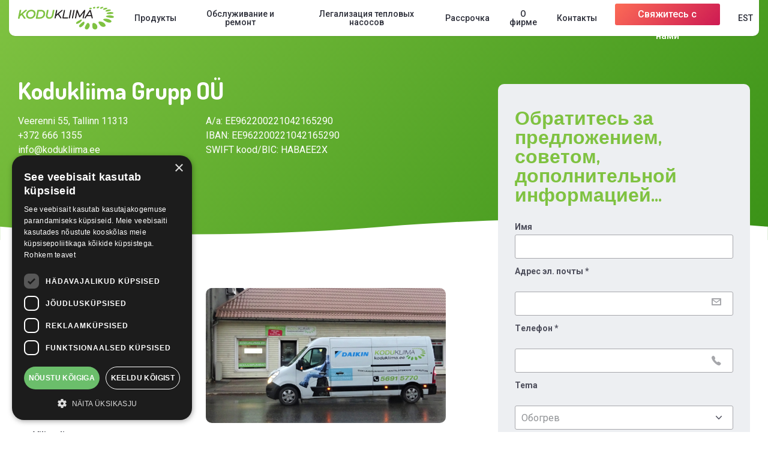

--- FILE ---
content_type: text/html; charset=UTF-8
request_url: https://kodukliima.ee/ru/parnu/
body_size: 13157
content:
<!DOCTYPE html>
<html class="no-js" lang="ru-RU" prefix="og: https://ogp.me/ns#">
<head>
	<meta charset="UTF-8">
    <meta http-equiv="X-UA-Compatible" content="IE=edge">
    <meta name="viewport" content="width=device-width, initial-scale=1">
    <link rel="profile" href="https://gmpg.org/xfn/11">
    <link rel="preconnect" href="https://fonts.gstatic.com">
    <link href="https://fonts.googleapis.com/css2?family=Dosis:wght@700&display=swap" rel="stylesheet">
    <link href="https://fonts.googleapis.com/css2?family=Roboto:wght@300;400;500;700&display=swap" rel="stylesheet">
    <link rel="stylesheet" href="https://kodukliima.ee/wp-content/themes/kodukliima/assets/css/bootstrap.min.css">
    <link rel="stylesheet" href="https://kodukliima.ee/wp-content/themes/kodukliima/assets/css/line-awesome.min.css">
        <link rel="stylesheet" href="https://kodukliima.ee/wp-content/themes/kodukliima/assets/css/main.css?ver=1765366513">
    <script src="https://kodukliima.ee/wp-content/themes/kodukliima/assets/js/jquery-min.js"></script>
    <!-- Facebook Pixel Code -->
    <script>!function(f,b,e,v,n,t,s){if(f.fbq)return;n=f.fbq=function(){n.callMethod?n.callMethod.apply(n,arguments):n.queue.push(arguments)};if(!f._fbq)f._fbq=n;n.push=n;n.loaded=!0;n.version='2.0';n.queue=[];t=b.createElement(e);t.async=!0;t.src=v;s=b.getElementsByTagName(e)[0];s.parentNode.insertBefore(t,s)}(window,document,'script','https://connect.facebook.net/en_US/fbevents.js');fbq('init', '2178771815770174'); fbq('track', 'PageView');</script>
    <noscript><img height="1" width="1" src="https://www.facebook.com/tr?id=2178771815770174&ev=PageView &noscript=1"/></noscript>
<!-- End Facebook Pixel Code -->
<!-- Google Tag Manager -->
<script>(function(w,d,s,l,i){w[l]=w[l]||[];w[l].push({'gtm.start':
new Date().getTime(),event:'gtm.js'});var f=d.getElementsByTagName(s)[0],
j=d.createElement(s),dl=l!='dataLayer'?'&l='+l:'';j.async=true;j.src=
'https://www.googletagmanager.com/gtm.js?id='+i+dl;f.parentNode.insertBefore(j,f);
})(window,document,'script','dataLayer','GTM-5ZPRC9S3');</script>
<!-- End Google Tag Manager -->
<!-- Google Tag Manager -->
<script>(function(w,d,s,l,i){w[l]=w[l]||[];w[l].push({'gtm.start':
new Date().getTime(),event:'gtm.js'});var f=d.getElementsByTagName(s)[0],
j=d.createElement(s),dl=l!='dataLayer'?'&l='+l:'';j.async=true;j.src=
'https://www.googletagmanager.com/gtm.js?id='+i+dl;f.parentNode.insertBefore(j,f);
})(window,document,'script','dataLayer','GTM-TR2Z6GJJ');</script>
<!-- End Google Tag Manager -->
	<!-- WP Head Start -->
    <link rel="alternate" hreflang="et" href="https://kodukliima.ee/parnu/" />
<link rel="alternate" hreflang="ru" href="https://kodukliima.ee/ru/parnu/" />
<link rel="alternate" hreflang="x-default" href="https://kodukliima.ee/parnu/" />

<!-- Google Tag Manager for WordPress by gtm4wp.com -->
<script data-cfasync="false" data-pagespeed-no-defer>
	var gtm4wp_datalayer_name = "dataLayer";
	var dataLayer = dataLayer || [];
</script>
<!-- End Google Tag Manager for WordPress by gtm4wp.com -->
<!-- Поисковая оптимизация от Rank Math Pro - https://rankmath.com/ -->
<title>Pärnu - Kodukliima</title>
<meta name="description" content="Kodukliima Pärnu"/>
<meta name="robots" content="follow, index, max-snippet:-1, max-video-preview:-1, max-image-preview:large"/>
<link rel="canonical" href="https://kodukliima.ee/ru/parnu/" />
<meta property="og:locale" content="ru_RU" />
<meta property="og:type" content="article" />
<meta property="og:title" content="Pärnu - Kodukliima" />
<meta property="og:description" content="Kodukliima Pärnu" />
<meta property="og:url" content="https://kodukliima.ee/ru/parnu/" />
<meta property="og:site_name" content="Kodukliima" />
<meta property="og:updated_time" content="2025-12-10T13:39:11+02:00" />
<meta property="og:image" content="https://kodukliima.ee/wp-content/uploads/2021/06/Kodukliima_Parnu-esindus-bussiga-1024x576.jpg" />
<meta property="og:image:secure_url" content="https://kodukliima.ee/wp-content/uploads/2021/06/Kodukliima_Parnu-esindus-bussiga-1024x576.jpg" />
<meta property="og:image:width" content="750" />
<meta property="og:image:height" content="422" />
<meta property="og:image:alt" content="Pärnu Kodukliima" />
<meta property="og:image:type" content="image/jpeg" />
<meta property="article:published_time" content="2021-06-15T12:05:36+03:00" />
<meta property="article:modified_time" content="2025-12-10T13:39:11+02:00" />
<meta name="twitter:card" content="summary_large_image" />
<meta name="twitter:title" content="Pärnu - Kodukliima" />
<meta name="twitter:description" content="Kodukliima Pärnu" />
<meta name="twitter:image" content="https://kodukliima.ee/wp-content/uploads/2021/06/Kodukliima_Parnu-esindus-bussiga-1024x576.jpg" />
<meta name="twitter:label1" content="Время чтения" />
<meta name="twitter:data1" content="Меньше минуты" />
<script type="application/ld+json" class="rank-math-schema-pro">{"@context":"https://schema.org","@graph":[{"@type":"Organization","@id":"https://kodukliima.ee/ru/#organization/","name":"Kodukliima","url":"https://kodukliima.ee/ru/"},{"@type":"WebSite","@id":"https://kodukliima.ee/ru/#website/","url":"https://kodukliima.ee/ru/","name":"Kodukliima","publisher":{"@id":"https://kodukliima.ee/ru/#organization/"},"inLanguage":"ru-RU"},{"@type":"ImageObject","@id":"https://kodukliima.ee/wp-content/uploads/2021/06/Kodukliima_Parnu-esindus-bussiga-scaled.jpg","url":"https://kodukliima.ee/wp-content/uploads/2021/06/Kodukliima_Parnu-esindus-bussiga-scaled.jpg","width":"2560","height":"1440","caption":"P\u00e4rnu Kodukliima","inLanguage":"ru-RU"},{"@type":"BreadcrumbList","@id":"https://kodukliima.ee/ru/parnu/#breadcrumb","itemListElement":[{"@type":"ListItem","position":"1","item":{"@id":"https://kodukliima.ee/ru/","name":"Home"}},{"@type":"ListItem","position":"2","item":{"@id":"https://kodukliima.ee/ru/parnu/","name":"P\u00e4rnu"}}]},{"@type":"WebPage","@id":"https://kodukliima.ee/ru/parnu/#webpage","url":"https://kodukliima.ee/ru/parnu/","name":"P\u00e4rnu - Kodukliima","datePublished":"2021-06-15T12:05:36+03:00","dateModified":"2025-12-10T13:39:11+02:00","isPartOf":{"@id":"https://kodukliima.ee/ru/#website/"},"primaryImageOfPage":{"@id":"https://kodukliima.ee/wp-content/uploads/2021/06/Kodukliima_Parnu-esindus-bussiga-scaled.jpg"},"inLanguage":"ru-RU","breadcrumb":{"@id":"https://kodukliima.ee/ru/parnu/#breadcrumb"}},{"@type":"Person","@id":"https://kodukliima.ee/ru/author/kristjan/","name":"Kristjan Kalvik","description":"Kodukliima","url":"https://kodukliima.ee/ru/author/kristjan/","image":{"@type":"ImageObject","@id":"https://secure.gravatar.com/avatar/d41602504bf3e99a00f9c0641526b907?s=96&amp;d=mm&amp;r=g","url":"https://secure.gravatar.com/avatar/d41602504bf3e99a00f9c0641526b907?s=96&amp;d=mm&amp;r=g","caption":"Kristjan Kalvik","inLanguage":"ru-RU"},"worksFor":{"@id":"https://kodukliima.ee/ru/#organization/"}},{"@type":"Article","headline":"P\u00e4rnu - Kodukliima","datePublished":"2021-06-15T12:05:36+03:00","dateModified":"2025-12-10T13:39:11+02:00","author":{"@id":"https://kodukliima.ee/ru/author/kristjan/","name":"Kristjan Kalvik"},"publisher":{"@id":"https://kodukliima.ee/ru/#organization/"},"description":"Kodukliima P\u00e4rnu","name":"P\u00e4rnu - Kodukliima","@id":"https://kodukliima.ee/ru/parnu/#richSnippet","isPartOf":{"@id":"https://kodukliima.ee/ru/parnu/#webpage"},"image":{"@id":"https://kodukliima.ee/wp-content/uploads/2021/06/Kodukliima_Parnu-esindus-bussiga-scaled.jpg"},"inLanguage":"ru-RU","mainEntityOfPage":{"@id":"https://kodukliima.ee/ru/parnu/#webpage"}}]}</script>
<!-- /Rank Math WordPress SEO плагин -->

<link rel="alternate" type="application/rss+xml" title="Kodukliima &raquo; Лента" href="https://kodukliima.ee/ru/feed/" />
<link rel="alternate" type="application/rss+xml" title="Kodukliima &raquo; Лента комментариев" href="https://kodukliima.ee/ru/comments/feed/" />
<script>
window._wpemojiSettings = {"baseUrl":"https:\/\/s.w.org\/images\/core\/emoji\/15.0.3\/72x72\/","ext":".png","svgUrl":"https:\/\/s.w.org\/images\/core\/emoji\/15.0.3\/svg\/","svgExt":".svg","source":{"concatemoji":"https:\/\/kodukliima.ee\/wp-includes\/js\/wp-emoji-release.min.js?ver=addc35ff365c1a3e30fff0c584b20f14"}};
/*! This file is auto-generated */
!function(i,n){var o,s,e;function c(e){try{var t={supportTests:e,timestamp:(new Date).valueOf()};sessionStorage.setItem(o,JSON.stringify(t))}catch(e){}}function p(e,t,n){e.clearRect(0,0,e.canvas.width,e.canvas.height),e.fillText(t,0,0);var t=new Uint32Array(e.getImageData(0,0,e.canvas.width,e.canvas.height).data),r=(e.clearRect(0,0,e.canvas.width,e.canvas.height),e.fillText(n,0,0),new Uint32Array(e.getImageData(0,0,e.canvas.width,e.canvas.height).data));return t.every(function(e,t){return e===r[t]})}function u(e,t,n){switch(t){case"flag":return n(e,"\ud83c\udff3\ufe0f\u200d\u26a7\ufe0f","\ud83c\udff3\ufe0f\u200b\u26a7\ufe0f")?!1:!n(e,"\ud83c\uddfa\ud83c\uddf3","\ud83c\uddfa\u200b\ud83c\uddf3")&&!n(e,"\ud83c\udff4\udb40\udc67\udb40\udc62\udb40\udc65\udb40\udc6e\udb40\udc67\udb40\udc7f","\ud83c\udff4\u200b\udb40\udc67\u200b\udb40\udc62\u200b\udb40\udc65\u200b\udb40\udc6e\u200b\udb40\udc67\u200b\udb40\udc7f");case"emoji":return!n(e,"\ud83d\udc26\u200d\u2b1b","\ud83d\udc26\u200b\u2b1b")}return!1}function f(e,t,n){var r="undefined"!=typeof WorkerGlobalScope&&self instanceof WorkerGlobalScope?new OffscreenCanvas(300,150):i.createElement("canvas"),a=r.getContext("2d",{willReadFrequently:!0}),o=(a.textBaseline="top",a.font="600 32px Arial",{});return e.forEach(function(e){o[e]=t(a,e,n)}),o}function t(e){var t=i.createElement("script");t.src=e,t.defer=!0,i.head.appendChild(t)}"undefined"!=typeof Promise&&(o="wpEmojiSettingsSupports",s=["flag","emoji"],n.supports={everything:!0,everythingExceptFlag:!0},e=new Promise(function(e){i.addEventListener("DOMContentLoaded",e,{once:!0})}),new Promise(function(t){var n=function(){try{var e=JSON.parse(sessionStorage.getItem(o));if("object"==typeof e&&"number"==typeof e.timestamp&&(new Date).valueOf()<e.timestamp+604800&&"object"==typeof e.supportTests)return e.supportTests}catch(e){}return null}();if(!n){if("undefined"!=typeof Worker&&"undefined"!=typeof OffscreenCanvas&&"undefined"!=typeof URL&&URL.createObjectURL&&"undefined"!=typeof Blob)try{var e="postMessage("+f.toString()+"("+[JSON.stringify(s),u.toString(),p.toString()].join(",")+"));",r=new Blob([e],{type:"text/javascript"}),a=new Worker(URL.createObjectURL(r),{name:"wpTestEmojiSupports"});return void(a.onmessage=function(e){c(n=e.data),a.terminate(),t(n)})}catch(e){}c(n=f(s,u,p))}t(n)}).then(function(e){for(var t in e)n.supports[t]=e[t],n.supports.everything=n.supports.everything&&n.supports[t],"flag"!==t&&(n.supports.everythingExceptFlag=n.supports.everythingExceptFlag&&n.supports[t]);n.supports.everythingExceptFlag=n.supports.everythingExceptFlag&&!n.supports.flag,n.DOMReady=!1,n.readyCallback=function(){n.DOMReady=!0}}).then(function(){return e}).then(function(){var e;n.supports.everything||(n.readyCallback(),(e=n.source||{}).concatemoji?t(e.concatemoji):e.wpemoji&&e.twemoji&&(t(e.twemoji),t(e.wpemoji)))}))}((window,document),window._wpemojiSettings);
</script>
<style id='wp-emoji-styles-inline-css'>

	img.wp-smiley, img.emoji {
		display: inline !important;
		border: none !important;
		box-shadow: none !important;
		height: 1em !important;
		width: 1em !important;
		margin: 0 0.07em !important;
		vertical-align: -0.1em !important;
		background: none !important;
		padding: 0 !important;
	}
</style>
<link rel='stylesheet' id='wp-block-library-css' href='https://kodukliima.ee/wp-includes/css/dist/block-library/style.min.css?ver=addc35ff365c1a3e30fff0c584b20f14' media='all' />
<style id='wp-block-library-theme-inline-css'>
.wp-block-audio :where(figcaption){color:#555;font-size:13px;text-align:center}.is-dark-theme .wp-block-audio :where(figcaption){color:#ffffffa6}.wp-block-audio{margin:0 0 1em}.wp-block-code{border:1px solid #ccc;border-radius:4px;font-family:Menlo,Consolas,monaco,monospace;padding:.8em 1em}.wp-block-embed :where(figcaption){color:#555;font-size:13px;text-align:center}.is-dark-theme .wp-block-embed :where(figcaption){color:#ffffffa6}.wp-block-embed{margin:0 0 1em}.blocks-gallery-caption{color:#555;font-size:13px;text-align:center}.is-dark-theme .blocks-gallery-caption{color:#ffffffa6}:root :where(.wp-block-image figcaption){color:#555;font-size:13px;text-align:center}.is-dark-theme :root :where(.wp-block-image figcaption){color:#ffffffa6}.wp-block-image{margin:0 0 1em}.wp-block-pullquote{border-bottom:4px solid;border-top:4px solid;color:currentColor;margin-bottom:1.75em}.wp-block-pullquote cite,.wp-block-pullquote footer,.wp-block-pullquote__citation{color:currentColor;font-size:.8125em;font-style:normal;text-transform:uppercase}.wp-block-quote{border-left:.25em solid;margin:0 0 1.75em;padding-left:1em}.wp-block-quote cite,.wp-block-quote footer{color:currentColor;font-size:.8125em;font-style:normal;position:relative}.wp-block-quote.has-text-align-right{border-left:none;border-right:.25em solid;padding-left:0;padding-right:1em}.wp-block-quote.has-text-align-center{border:none;padding-left:0}.wp-block-quote.is-large,.wp-block-quote.is-style-large,.wp-block-quote.is-style-plain{border:none}.wp-block-search .wp-block-search__label{font-weight:700}.wp-block-search__button{border:1px solid #ccc;padding:.375em .625em}:where(.wp-block-group.has-background){padding:1.25em 2.375em}.wp-block-separator.has-css-opacity{opacity:.4}.wp-block-separator{border:none;border-bottom:2px solid;margin-left:auto;margin-right:auto}.wp-block-separator.has-alpha-channel-opacity{opacity:1}.wp-block-separator:not(.is-style-wide):not(.is-style-dots){width:100px}.wp-block-separator.has-background:not(.is-style-dots){border-bottom:none;height:1px}.wp-block-separator.has-background:not(.is-style-wide):not(.is-style-dots){height:2px}.wp-block-table{margin:0 0 1em}.wp-block-table td,.wp-block-table th{word-break:normal}.wp-block-table :where(figcaption){color:#555;font-size:13px;text-align:center}.is-dark-theme .wp-block-table :where(figcaption){color:#ffffffa6}.wp-block-video :where(figcaption){color:#555;font-size:13px;text-align:center}.is-dark-theme .wp-block-video :where(figcaption){color:#ffffffa6}.wp-block-video{margin:0 0 1em}:root :where(.wp-block-template-part.has-background){margin-bottom:0;margin-top:0;padding:1.25em 2.375em}
</style>
<link rel='stylesheet' id='twenty-twenty-one-custom-color-overrides-css' href='https://kodukliima.ee/wp-content/themes/twentytwentyone/assets/css/custom-color-overrides.css?ver=1.1' media='all' />
<style id='classic-theme-styles-inline-css'>
/*! This file is auto-generated */
.wp-block-button__link{color:#fff;background-color:#32373c;border-radius:9999px;box-shadow:none;text-decoration:none;padding:calc(.667em + 2px) calc(1.333em + 2px);font-size:1.125em}.wp-block-file__button{background:#32373c;color:#fff;text-decoration:none}
</style>
<style id='global-styles-inline-css'>
:root{--wp--preset--aspect-ratio--square: 1;--wp--preset--aspect-ratio--4-3: 4/3;--wp--preset--aspect-ratio--3-4: 3/4;--wp--preset--aspect-ratio--3-2: 3/2;--wp--preset--aspect-ratio--2-3: 2/3;--wp--preset--aspect-ratio--16-9: 16/9;--wp--preset--aspect-ratio--9-16: 9/16;--wp--preset--color--black: #000000;--wp--preset--color--cyan-bluish-gray: #abb8c3;--wp--preset--color--white: #FFFFFF;--wp--preset--color--pale-pink: #f78da7;--wp--preset--color--vivid-red: #cf2e2e;--wp--preset--color--luminous-vivid-orange: #ff6900;--wp--preset--color--luminous-vivid-amber: #fcb900;--wp--preset--color--light-green-cyan: #7bdcb5;--wp--preset--color--vivid-green-cyan: #00d084;--wp--preset--color--pale-cyan-blue: #8ed1fc;--wp--preset--color--vivid-cyan-blue: #0693e3;--wp--preset--color--vivid-purple: #9b51e0;--wp--preset--color--dark-gray: #28303D;--wp--preset--color--gray: #39414D;--wp--preset--color--green: #D1E4DD;--wp--preset--color--blue: #D1DFE4;--wp--preset--color--purple: #D1D1E4;--wp--preset--color--red: #E4D1D1;--wp--preset--color--orange: #E4DAD1;--wp--preset--color--yellow: #EEEADD;--wp--preset--gradient--vivid-cyan-blue-to-vivid-purple: linear-gradient(135deg,rgba(6,147,227,1) 0%,rgb(155,81,224) 100%);--wp--preset--gradient--light-green-cyan-to-vivid-green-cyan: linear-gradient(135deg,rgb(122,220,180) 0%,rgb(0,208,130) 100%);--wp--preset--gradient--luminous-vivid-amber-to-luminous-vivid-orange: linear-gradient(135deg,rgba(252,185,0,1) 0%,rgba(255,105,0,1) 100%);--wp--preset--gradient--luminous-vivid-orange-to-vivid-red: linear-gradient(135deg,rgba(255,105,0,1) 0%,rgb(207,46,46) 100%);--wp--preset--gradient--very-light-gray-to-cyan-bluish-gray: linear-gradient(135deg,rgb(238,238,238) 0%,rgb(169,184,195) 100%);--wp--preset--gradient--cool-to-warm-spectrum: linear-gradient(135deg,rgb(74,234,220) 0%,rgb(151,120,209) 20%,rgb(207,42,186) 40%,rgb(238,44,130) 60%,rgb(251,105,98) 80%,rgb(254,248,76) 100%);--wp--preset--gradient--blush-light-purple: linear-gradient(135deg,rgb(255,206,236) 0%,rgb(152,150,240) 100%);--wp--preset--gradient--blush-bordeaux: linear-gradient(135deg,rgb(254,205,165) 0%,rgb(254,45,45) 50%,rgb(107,0,62) 100%);--wp--preset--gradient--luminous-dusk: linear-gradient(135deg,rgb(255,203,112) 0%,rgb(199,81,192) 50%,rgb(65,88,208) 100%);--wp--preset--gradient--pale-ocean: linear-gradient(135deg,rgb(255,245,203) 0%,rgb(182,227,212) 50%,rgb(51,167,181) 100%);--wp--preset--gradient--electric-grass: linear-gradient(135deg,rgb(202,248,128) 0%,rgb(113,206,126) 100%);--wp--preset--gradient--midnight: linear-gradient(135deg,rgb(2,3,129) 0%,rgb(40,116,252) 100%);--wp--preset--gradient--purple-to-yellow: linear-gradient(160deg, #D1D1E4 0%, #EEEADD 100%);--wp--preset--gradient--yellow-to-purple: linear-gradient(160deg, #EEEADD 0%, #D1D1E4 100%);--wp--preset--gradient--green-to-yellow: linear-gradient(160deg, #D1E4DD 0%, #EEEADD 100%);--wp--preset--gradient--yellow-to-green: linear-gradient(160deg, #EEEADD 0%, #D1E4DD 100%);--wp--preset--gradient--red-to-yellow: linear-gradient(160deg, #E4D1D1 0%, #EEEADD 100%);--wp--preset--gradient--yellow-to-red: linear-gradient(160deg, #EEEADD 0%, #E4D1D1 100%);--wp--preset--gradient--purple-to-red: linear-gradient(160deg, #D1D1E4 0%, #E4D1D1 100%);--wp--preset--gradient--red-to-purple: linear-gradient(160deg, #E4D1D1 0%, #D1D1E4 100%);--wp--preset--font-size--small: 18px;--wp--preset--font-size--medium: 20px;--wp--preset--font-size--large: 24px;--wp--preset--font-size--x-large: 42px;--wp--preset--font-size--extra-small: 16px;--wp--preset--font-size--normal: 20px;--wp--preset--font-size--extra-large: 40px;--wp--preset--font-size--huge: 96px;--wp--preset--font-size--gigantic: 144px;--wp--preset--spacing--20: 0.44rem;--wp--preset--spacing--30: 0.67rem;--wp--preset--spacing--40: 1rem;--wp--preset--spacing--50: 1.5rem;--wp--preset--spacing--60: 2.25rem;--wp--preset--spacing--70: 3.38rem;--wp--preset--spacing--80: 5.06rem;--wp--preset--shadow--natural: 6px 6px 9px rgba(0, 0, 0, 0.2);--wp--preset--shadow--deep: 12px 12px 50px rgba(0, 0, 0, 0.4);--wp--preset--shadow--sharp: 6px 6px 0px rgba(0, 0, 0, 0.2);--wp--preset--shadow--outlined: 6px 6px 0px -3px rgba(255, 255, 255, 1), 6px 6px rgba(0, 0, 0, 1);--wp--preset--shadow--crisp: 6px 6px 0px rgba(0, 0, 0, 1);}:where(.is-layout-flex){gap: 0.5em;}:where(.is-layout-grid){gap: 0.5em;}body .is-layout-flex{display: flex;}.is-layout-flex{flex-wrap: wrap;align-items: center;}.is-layout-flex > :is(*, div){margin: 0;}body .is-layout-grid{display: grid;}.is-layout-grid > :is(*, div){margin: 0;}:where(.wp-block-columns.is-layout-flex){gap: 2em;}:where(.wp-block-columns.is-layout-grid){gap: 2em;}:where(.wp-block-post-template.is-layout-flex){gap: 1.25em;}:where(.wp-block-post-template.is-layout-grid){gap: 1.25em;}.has-black-color{color: var(--wp--preset--color--black) !important;}.has-cyan-bluish-gray-color{color: var(--wp--preset--color--cyan-bluish-gray) !important;}.has-white-color{color: var(--wp--preset--color--white) !important;}.has-pale-pink-color{color: var(--wp--preset--color--pale-pink) !important;}.has-vivid-red-color{color: var(--wp--preset--color--vivid-red) !important;}.has-luminous-vivid-orange-color{color: var(--wp--preset--color--luminous-vivid-orange) !important;}.has-luminous-vivid-amber-color{color: var(--wp--preset--color--luminous-vivid-amber) !important;}.has-light-green-cyan-color{color: var(--wp--preset--color--light-green-cyan) !important;}.has-vivid-green-cyan-color{color: var(--wp--preset--color--vivid-green-cyan) !important;}.has-pale-cyan-blue-color{color: var(--wp--preset--color--pale-cyan-blue) !important;}.has-vivid-cyan-blue-color{color: var(--wp--preset--color--vivid-cyan-blue) !important;}.has-vivid-purple-color{color: var(--wp--preset--color--vivid-purple) !important;}.has-black-background-color{background-color: var(--wp--preset--color--black) !important;}.has-cyan-bluish-gray-background-color{background-color: var(--wp--preset--color--cyan-bluish-gray) !important;}.has-white-background-color{background-color: var(--wp--preset--color--white) !important;}.has-pale-pink-background-color{background-color: var(--wp--preset--color--pale-pink) !important;}.has-vivid-red-background-color{background-color: var(--wp--preset--color--vivid-red) !important;}.has-luminous-vivid-orange-background-color{background-color: var(--wp--preset--color--luminous-vivid-orange) !important;}.has-luminous-vivid-amber-background-color{background-color: var(--wp--preset--color--luminous-vivid-amber) !important;}.has-light-green-cyan-background-color{background-color: var(--wp--preset--color--light-green-cyan) !important;}.has-vivid-green-cyan-background-color{background-color: var(--wp--preset--color--vivid-green-cyan) !important;}.has-pale-cyan-blue-background-color{background-color: var(--wp--preset--color--pale-cyan-blue) !important;}.has-vivid-cyan-blue-background-color{background-color: var(--wp--preset--color--vivid-cyan-blue) !important;}.has-vivid-purple-background-color{background-color: var(--wp--preset--color--vivid-purple) !important;}.has-black-border-color{border-color: var(--wp--preset--color--black) !important;}.has-cyan-bluish-gray-border-color{border-color: var(--wp--preset--color--cyan-bluish-gray) !important;}.has-white-border-color{border-color: var(--wp--preset--color--white) !important;}.has-pale-pink-border-color{border-color: var(--wp--preset--color--pale-pink) !important;}.has-vivid-red-border-color{border-color: var(--wp--preset--color--vivid-red) !important;}.has-luminous-vivid-orange-border-color{border-color: var(--wp--preset--color--luminous-vivid-orange) !important;}.has-luminous-vivid-amber-border-color{border-color: var(--wp--preset--color--luminous-vivid-amber) !important;}.has-light-green-cyan-border-color{border-color: var(--wp--preset--color--light-green-cyan) !important;}.has-vivid-green-cyan-border-color{border-color: var(--wp--preset--color--vivid-green-cyan) !important;}.has-pale-cyan-blue-border-color{border-color: var(--wp--preset--color--pale-cyan-blue) !important;}.has-vivid-cyan-blue-border-color{border-color: var(--wp--preset--color--vivid-cyan-blue) !important;}.has-vivid-purple-border-color{border-color: var(--wp--preset--color--vivid-purple) !important;}.has-vivid-cyan-blue-to-vivid-purple-gradient-background{background: var(--wp--preset--gradient--vivid-cyan-blue-to-vivid-purple) !important;}.has-light-green-cyan-to-vivid-green-cyan-gradient-background{background: var(--wp--preset--gradient--light-green-cyan-to-vivid-green-cyan) !important;}.has-luminous-vivid-amber-to-luminous-vivid-orange-gradient-background{background: var(--wp--preset--gradient--luminous-vivid-amber-to-luminous-vivid-orange) !important;}.has-luminous-vivid-orange-to-vivid-red-gradient-background{background: var(--wp--preset--gradient--luminous-vivid-orange-to-vivid-red) !important;}.has-very-light-gray-to-cyan-bluish-gray-gradient-background{background: var(--wp--preset--gradient--very-light-gray-to-cyan-bluish-gray) !important;}.has-cool-to-warm-spectrum-gradient-background{background: var(--wp--preset--gradient--cool-to-warm-spectrum) !important;}.has-blush-light-purple-gradient-background{background: var(--wp--preset--gradient--blush-light-purple) !important;}.has-blush-bordeaux-gradient-background{background: var(--wp--preset--gradient--blush-bordeaux) !important;}.has-luminous-dusk-gradient-background{background: var(--wp--preset--gradient--luminous-dusk) !important;}.has-pale-ocean-gradient-background{background: var(--wp--preset--gradient--pale-ocean) !important;}.has-electric-grass-gradient-background{background: var(--wp--preset--gradient--electric-grass) !important;}.has-midnight-gradient-background{background: var(--wp--preset--gradient--midnight) !important;}.has-small-font-size{font-size: var(--wp--preset--font-size--small) !important;}.has-medium-font-size{font-size: var(--wp--preset--font-size--medium) !important;}.has-large-font-size{font-size: var(--wp--preset--font-size--large) !important;}.has-x-large-font-size{font-size: var(--wp--preset--font-size--x-large) !important;}
:where(.wp-block-post-template.is-layout-flex){gap: 1.25em;}:where(.wp-block-post-template.is-layout-grid){gap: 1.25em;}
:where(.wp-block-columns.is-layout-flex){gap: 2em;}:where(.wp-block-columns.is-layout-grid){gap: 2em;}
:root :where(.wp-block-pullquote){font-size: 1.5em;line-height: 1.6;}
</style>
<link rel='stylesheet' id='contact-form-7-css' href='https://kodukliima.ee/wp-content/plugins/contact-form-7/includes/css/styles.css?ver=6.0' media='all' />
<link rel='stylesheet' id='image-map-pro-dist-css-css' href='https://kodukliima.ee/wp-content/plugins/image-map-pro-wordpress/css/image-map-pro.min.css?ver=5.1.6' media='' />
<link rel='stylesheet' id='wpml-menu-item-0-css' href='https://kodukliima.ee/wp-content/plugins/sitepress-multilingual-cms/templates/language-switchers/menu-item/style.min.css?ver=1' media='all' />
<link rel='stylesheet' id='twenty-twenty-one-print-style-css' href='https://kodukliima.ee/wp-content/themes/twentytwentyone/assets/css/print.css?ver=1.1' media='print' />
<script src="https://kodukliima.ee/wp-includes/js/jquery/jquery.min.js?ver=3.7.1" id="jquery-core-js"></script>
<script src="https://kodukliima.ee/wp-includes/js/jquery/jquery-migrate.min.js?ver=3.4.1" id="jquery-migrate-js"></script>
<link rel="https://api.w.org/" href="https://kodukliima.ee/ru/wp-json/" /><link rel="alternate" title="JSON" type="application/json" href="https://kodukliima.ee/ru/wp-json/wp/v2/pages/2470" /><link rel="EditURI" type="application/rsd+xml" title="RSD" href="https://kodukliima.ee/xmlrpc.php?rsd" />
<link rel='shortlink' href='https://kodukliima.ee/ru/?p=2470' />
<link rel="alternate" title="oEmbed (JSON)" type="application/json+oembed" href="https://kodukliima.ee/ru/wp-json/oembed/1.0/embed?url=https%3A%2F%2Fkodukliima.ee%2Fru%2Fparnu%2F" />
<link rel="alternate" title="oEmbed (XML)" type="text/xml+oembed" href="https://kodukliima.ee/ru/wp-json/oembed/1.0/embed?url=https%3A%2F%2Fkodukliima.ee%2Fru%2Fparnu%2F&#038;format=xml" />
<meta name="generator" content="WPML ver:4.6.13 stt:15,45;" />

<!-- Google Tag Manager for WordPress by gtm4wp.com -->
<!-- GTM Container placement set to manual -->
<script data-cfasync="false" data-pagespeed-no-defer type="text/javascript">
	var dataLayer_content = {"pagePostType":"page","pagePostType2":"single-page","pagePostAuthor":"Kristjan Kalvik"};
	dataLayer.push( dataLayer_content );
</script>
<script data-cfasync="false">
(function(w,d,s,l,i){w[l]=w[l]||[];w[l].push({'gtm.start':
new Date().getTime(),event:'gtm.js'});var f=d.getElementsByTagName(s)[0],
j=d.createElement(s),dl=l!='dataLayer'?'&l='+l:'';j.async=true;j.src=
'//www.googletagmanager.com/gtm.js?id='+i+dl;f.parentNode.insertBefore(j,f);
})(window,document,'script','dataLayer','GTM-WQMG7M4');
</script>
<!-- End Google Tag Manager for WordPress by gtm4wp.com --><style>.recentcomments a{display:inline !important;padding:0 !important;margin:0 !important;}</style><link rel="icon" href="https://kodukliima.ee/wp-content/uploads/2021/05/favicon-150x150.png" sizes="32x32" />
<link rel="icon" href="https://kodukliima.ee/wp-content/uploads/2021/05/favicon.png" sizes="192x192" />
<link rel="apple-touch-icon" href="https://kodukliima.ee/wp-content/uploads/2021/05/favicon.png" />
<meta name="msapplication-TileImage" content="https://kodukliima.ee/wp-content/uploads/2021/05/favicon.png" />
    <!-- WP Head End -->
		<script>
	var homeurl = 'https://kodukliima.ee/ru//';
	var website_url = 'https://kodukliima.ee/';
	var webcurrent_lang = 'ru/';
	</script>
	<script type="text/javascript" charset="UTF-8" src="//cdn.cookie-script.com/s/2d5aa3e222e1d953ff838ad4fbc38102.js"></script>
</head>

<body class="page-template page-template-templates page-template-tpl_contact page-template-templatestpl_contact-php page page-id-2470 wp-custom-logo wp-embed-responsive is-light-theme no-js singular">
<!-- Google Tag Manager (noscript) -->
<noscript><iframe src="https://www.googletagmanager.com/ns.html?id=GTM-5ZPRC9S3"
height="0" width="0" style="display:none;visibility:hidden"></iframe></noscript>
<!-- End Google Tag Manager (noscript) -->
<!-- Google Tag Manager (noscript) -->
<noscript><iframe src=https://www.googletagmanager.com/ns.html?id=GTM-TR2Z6GJJ
height="0" width="0" style="display:none;visibility:hidden"></iframe></noscript>
<!-- End Google Tag Manager (noscript) -->
<div class="wrapper lngcls-ru_RU">
<div class="menu-open-overlay">&nbsp;</div>
<!--Header Start-->
<header id="header" class="header">
    <div class="max-container">
        <div class="header-inner d-flex">
                            <div class="logo">
                    <a href="https://kodukliima.ee/ru/"><a href="https://kodukliima.ee/ru/" class="custom-logo-link" rel="home"><img src="https://kodukliima.ee/wp-content/uploads/2021/05/site-logo.svg" class="custom-logo" alt="Kodukliima" decoding="async" /></a></a>
                </div>
                        <div class="header-right d-flex">
                <div class="header-right-inner v-align  ml-auto d-flex">
                    <div class="nav-main ml-auto d-flex">
                       <div class="header-top-menu"><ul id="menu-main-navigation-ru" class="clearfix"><li id="menu-item-2800" class="menu-item menu-item-type-taxonomy menu-item-object-kategooria menu-item-2800"><a href="https://kodukliima.ee/ru/tooted-kategooria/ohksoojuspumbad-ru/">Продукты</a></li>
<li id="menu-item-8159" class="menu-item menu-item-type-post_type menu-item-object-page menu-item-8159"><a href="https://kodukliima.ee/ru/hooldus-ja-remont/">Обслуживание и ремонт</a></li>
<li id="menu-item-8134" class="menu-item menu-item-type-post_type menu-item-object-page menu-item-8134"><a href="https://kodukliima.ee/ru/soojuspumbaseadustamine/">Легализация тепловых насосов</a></li>
<li id="menu-item-2858" class="menu-item menu-item-type-post_type menu-item-object-page menu-item-2858"><a href="https://kodukliima.ee/ru/jarelmaks/">Рассрочка</a></li>
<li id="menu-item-2514" class="menu-item menu-item-type-post_type menu-item-object-page menu-item-2514"><a href="https://kodukliima.ee/ru/firmast/">О фирме</a></li>
<li id="menu-item-2516" class="menu-item menu-item-type-post_type menu-item-object-page menu-item-2516"><a href="https://kodukliima.ee/ru/kontakt/">Контакты</a></li>
</ul></div>                                              <div class="header-btn">
                           <a data-toggle="modal" href="#contact-popup" class="btn danger">Свяжитесь с нами</a>
                       </div>
                                               <nav class="header-top-menu language-menu"><ul id="menu-language" class="lang-menu clearfix"><li id="menu-item-wpml-ls-10-et" class="menu-item wpml-ls-slot-10 wpml-ls-item wpml-ls-item-et wpml-ls-menu-item wpml-ls-first-item menu-item-type-wpml_ls_menu_item menu-item-object-wpml_ls_menu_item menu-item-wpml-ls-10-et"><a title="EST" href="https://kodukliima.ee/parnu/"><span class="wpml-ls-native" lang="et">EST</span></a></li>
<li id="menu-item-wpml-ls-10-ru" class="menu-item wpml-ls-slot-10 wpml-ls-item wpml-ls-item-ru wpml-ls-current-language wpml-ls-menu-item wpml-ls-last-item menu-item-type-wpml_ls_menu_item menu-item-object-wpml_ls_menu_item menu-item-wpml-ls-10-ru"><a title="RUS" href="https://kodukliima.ee/ru/parnu/"><span class="wpml-ls-native" lang="ru">RUS</span></a></li>
</ul></nav>                    </div>
                </div>

                <div class="hamburger hamburger--spin mobilemenuicon">
                  <div class="hamburger-box">
                    <div class="hamburger-inner"></div>
                  </div>
                </div>

            </div>
            <div class="mobile-menu-block">
                <div class="mobile-menu-inner">
                    <div class="header-top-menu1"><ul id="menu-main-navigation-ru-1" class="treeview clearfix"><li class="menu-item menu-item-type-taxonomy menu-item-object-kategooria menu-item-2800"><a href="https://kodukliima.ee/ru/tooted-kategooria/ohksoojuspumbad-ru/">Продукты</a></li>
<li class="menu-item menu-item-type-post_type menu-item-object-page menu-item-8159"><a href="https://kodukliima.ee/ru/hooldus-ja-remont/">Обслуживание и ремонт</a></li>
<li class="menu-item menu-item-type-post_type menu-item-object-page menu-item-8134"><a href="https://kodukliima.ee/ru/soojuspumbaseadustamine/">Легализация тепловых насосов</a></li>
<li class="menu-item menu-item-type-post_type menu-item-object-page menu-item-2858"><a href="https://kodukliima.ee/ru/jarelmaks/">Рассрочка</a></li>
<li class="menu-item menu-item-type-post_type menu-item-object-page menu-item-2514"><a href="https://kodukliima.ee/ru/firmast/">О фирме</a></li>
<li class="menu-item menu-item-type-post_type menu-item-object-page menu-item-2516"><a href="https://kodukliima.ee/ru/kontakt/">Контакты</a></li>
</ul></div>                                        <div class="header-btn">
                        <a data-toggle="modal" href="#contact-popup" class="btn danger">Свяжитесь с нами</a>
                    </div>
                                        <nav class="header-top-menu language-menu"><ul id="menu-language-1" class="lang-menu treeview clearfix"><li class="menu-item wpml-ls-slot-10 wpml-ls-item wpml-ls-item-et wpml-ls-menu-item wpml-ls-first-item menu-item-type-wpml_ls_menu_item menu-item-object-wpml_ls_menu_item menu-item-wpml-ls-10-et"><a title="EST" href="https://kodukliima.ee/parnu/"><span class="wpml-ls-native" lang="et">EST</span></a></li>
<li class="menu-item wpml-ls-slot-10 wpml-ls-item wpml-ls-item-ru wpml-ls-current-language wpml-ls-menu-item wpml-ls-last-item menu-item-type-wpml_ls_menu_item menu-item-object-wpml_ls_menu_item menu-item-wpml-ls-10-ru"><a title="RUS" href="https://kodukliima.ee/ru/parnu/"><span class="wpml-ls-native" lang="ru">RUS</span></a></li>
</ul></nav>                </div>
            </div>
        </div>
    </div>
</header>
<!--Header End-->
<section class="internal-banner contact-banner">
	<div class="max-container plr-75">
		<div class="row">
			<div class="col-lg-6 col-md-8 col-sm-12 col-xs-12">
								<h1 class="h2 wow fadeInUp" data-wow-delay="0.4s">Kodukliima Grupp OÜ</h1>
												<div class="row">
										<div class="col-lg-6 col-md-6 col-sm-12 col-xs-12 wow fadeInLeft" data-wow-delay="0.4s">
						<p>Veerenni 55, Tallinn 11313<br />
<a href="tel:+372  666 1355">+372  666 1355</a><br />
<a href="mailto:info@kodukliima.ee">info@kodukliima.ee</a><br />
Reg nr: 11035869<br />
KMKR nr: EE101249016</p>
	
					</div>
															<div class="col-lg-6 col-md-6 col-sm-12 col-xs-12 wow fadeInRight" data-wow-delay="0.4s">
						<p>A/a: EE962200221042165290<br />
IBAN: EE962200221042165290<br />
SWIFT kood/BIC: HABAEE2X</p>
	
					</div>
									</div>
							</div>
		</div>
	</div>
	<div class="wave-shape">
		<img src="https://kodukliima.ee/wp-content/themes/kodukliima/assets/images/wave-white.svg" alt="">
	</div>
</section>

<section class="middle-section">
	<div class="max-container plr-75">
		<div class="contact-section1">
			<div class="c-left-col wow fadeInLeft" data-wow-delay="0.4s">
				<div class="sidebar-left-menu"><ul id="menu-contact-page-menu-russian" class="clearfix"><li id="menu-item-2801" class="menu-item menu-item-type-post_type menu-item-object-page menu-item-2801"><a href="https://kodukliima.ee/ru/kontakt/">Tallinn ja Harjumaa</a></li>
<li id="menu-item-241" class="menu-item menu-item-type-custom menu-item-object-custom menu-item-241"><a href="https://kodukliima.ee/ru/tartu-ja-louna-eesti/">Tartu ja Lõuna-Eesti</a></li>
<li id="menu-item-242" class="menu-item menu-item-type-custom menu-item-object-custom current-menu-item menu-item-242"><a href="https://kodukliima.ee/ru/parnu/" aria-current="page">Pärnumaa</a></li>
<li id="menu-item-237" class="menu-item menu-item-type-custom menu-item-object-custom menu-item-237"><a href="https://kodukliima.ee/ru/rakvere/">Lääne-Virumaa</a></li>
<li id="menu-item-245" class="menu-item menu-item-type-custom menu-item-object-custom menu-item-245"><a href="https://kodukliima.ee/ru/johvi/">Ida-Virumaa</a></li>
<li id="menu-item-243" class="menu-item menu-item-type-custom menu-item-object-custom menu-item-243"><a href="https://kodukliima.ee/ru/jarvamaa/">Järvamaa</a></li>
<li id="menu-item-240" class="menu-item menu-item-type-custom menu-item-object-custom menu-item-240"><a href="https://kodukliima.ee/ru/viljandi/">Viljandimaa</a></li>
<li id="menu-item-239" class="menu-item menu-item-type-custom menu-item-object-custom menu-item-239"><a href="https://kodukliima.ee/ru/haapsalu/">Läänemaa</a></li>
<li id="menu-item-238" class="menu-item menu-item-type-custom menu-item-object-custom menu-item-238"><a href="https://kodukliima.ee/ru/saaremaa/">Saaremaa</a></li>
<li id="menu-item-244" class="menu-item menu-item-type-custom menu-item-object-custom menu-item-244"><a href="https://kodukliima.ee/ru/hiiumaa/">Hiiumaa</a></li>
<li id="menu-item-7366" class="menu-item menu-item-type-custom menu-item-object-custom menu-item-7366"><a href="https://kodukliima.ee/ru/rapla/">Raplamaa</a></li>
</ul></div>			</div>
			<div class="middle-left-col entry-content wow fadeInUp" data-wow-delay="0.4s">
				<div class="middle-left-col-inner">
					  					    <div class="image-box">
					    	<img src="https://kodukliima.ee/wp-content/uploads/2021/06/Kodukliima_Parnu-esindus-bussiga-scaled.jpg" alt="" />
					    </div>
										<h2><strong>Торговое представительство в Pärnumaa</strong></h2>
<p>Riia mnt. 20, Pärnu<br />
Открыто по рабочим дням 9.00–17.30</p>
										<div class="contact-section2 pt-2 pt-lg-3">
						<h2>Коллектив</h2>
						<div class="team-list d-flex flex-wrap">
																						<div class="item d-flex">
																			<div class="team-membre-image">
											<img src="https://kodukliima.ee/wp-content/uploads/2022/02/IMK57297.jpg" alt="">
										</div>
																												<div class="team-content"><div class="texst-area col-xs-12">
<p><strong>Toivo Valgenberg</strong></p>
<p>E-mail: <a href="mailto:parnu@kodukliima.ee">parnu (ät) kodukliima.ee </a><br />
Gsm: <a href="tel: +3725274068">52 74 068</a></p>
</div>
</div>
																	</div>
																				</div>
					</div>
									</div>
			</div>
						<div class="c-right-col wow fadeInRight" data-wow-delay="0.4s">
				<div class="form-bg">
										<h2>Обратитесь за предложением, советом, дополнительной информацией...</h2>
										
<div class="wpcf7 no-js" id="wpcf7-f3730-o1" lang="en-US" dir="ltr" data-wpcf7-id="3730">
<div class="screen-reader-response"><p role="status" aria-live="polite" aria-atomic="true"></p> <ul></ul></div>
<form action="/ru/parnu/#wpcf7-f3730-o1" method="post" class="wpcf7-form init" aria-label="Contact form" novalidate="novalidate" data-status="init">
<div style="display: none;">
<input type="hidden" name="_wpcf7" value="3730" />
<input type="hidden" name="_wpcf7_version" value="6.0" />
<input type="hidden" name="_wpcf7_locale" value="en_US" />
<input type="hidden" name="_wpcf7_unit_tag" value="wpcf7-f3730-o1" />
<input type="hidden" name="_wpcf7_container_post" value="0" />
<input type="hidden" name="_wpcf7_posted_data_hash" value="" />
<input type="hidden" name="_wpcf7dtx_version" value="4.5.1" />
<input type="hidden" name="_wpcf7_recaptcha_response" value="" />
</div>
<div class="form-group">
	<div class="field">
		<p><label class="label">Имя </label><span class="wpcf7-form-control-wrap" data-name="Sinunimi"><input size="40" maxlength="400" class="wpcf7-form-control wpcf7-text wpcf7-validates-as-required" aria-required="true" aria-invalid="false" value="" type="text" name="Sinunimi" /></span>
		</p>
	</div>
	<div class="field">
		<p><label class="label">Aдрес эл. почты <strong>*</strong></label>
		</p>
		<div class="field-icon">
			<p><span class="wpcf7-form-control-wrap" data-name="sinu-e-post"><input size="40" maxlength="400" class="wpcf7-form-control wpcf7-email wpcf7-validates-as-required wpcf7-text wpcf7-validates-as-email" aria-required="true" aria-invalid="false" value="" type="email" name="sinu-e-post" /></span><i class="email-icon"></i>
			</p>
		</div>
	</div>
	<div class="field">
		<p><label class="label">Tелефон <strong>*</strong></label>
		</p>
		<div class="field-icon">
			<p><span class="wpcf7-form-control-wrap" data-name="telefon"><input size="40" maxlength="400" class="wpcf7-form-control wpcf7-tel wpcf7-validates-as-required wpcf7-text wpcf7-validates-as-tel" aria-required="true" aria-invalid="false" value="" type="tel" name="telefon" /></span><i class="phone-icon"></i>
			</p>
		</div>
	</div>
	<div class="field">
		<p><label class="label">Tema </label>
		</p>
		<div class="select-box">
			<p><span class="wpcf7-form-control-wrap" data-name="Mindhuvitab"><select class="wpcf7-form-control wpcf7-select" aria-invalid="false" name="Mindhuvitab"><option value="Обогрев">Обогрев</option><option value="Охлаждение">Охлаждение</option><option value="Вентиляция">Вентиляция</option><option value="Принадлежности">Принадлежности</option></select></span>
			</p>
		</div>
	</div>
	<div class="field">
		<p><label class="label">Местонахождение <strong>*</strong></label><span class="wpcf7-form-control-wrap" data-name="minu-asukoht"><input size="40" maxlength="400" class="wpcf7-form-control wpcf7-text wpcf7-validates-as-required" aria-required="true" aria-invalid="false" placeholder="Улица, поселок, уезд" value="" type="text" name="minu-asukoht" /></span>
		</p>
	</div>
	<div class="field">
		<p><label class="label">Сообщение</label><span class="wpcf7-form-control-wrap" data-name="Snum"><textarea cols="40" rows="10" maxlength="2000" class="wpcf7-form-control wpcf7-textarea" aria-invalid="false" placeholder="Напишите в свободной форме какая помощь вам нужна ..." name="Snum"></textarea></span>
		</p>
	</div>
	<div class="field">
		<p><label class="label">Желаю, чтобы со мной связались</label>
		</p>
		<div class="radio-box">
			<p><span class="wpcf7-form-control-wrap" data-name="radio-189"><span class="wpcf7-form-control wpcf7-radio"><span class="wpcf7-list-item first"><label><input type="radio" name="radio-189" value="По эл. почте" checked="checked" /><span class="wpcf7-list-item-label">По эл. почте</span></label></span><span class="wpcf7-list-item last"><label><input type="radio" name="radio-189" value="По телефону" /><span class="wpcf7-list-item-label">По телефону</span></label></span></span></span>
			</p>
		</div>
	</div>
	<p><span id="wpcf7-696f221dc2953-wrapper" class="wpcf7-form-control-wrap honeypot-749-wrap" style="display:none !important; visibility:hidden !important;"><label for="wpcf7-696f221dc2953-field" class="hp-message">Please leave this field empty.</label><input id="wpcf7-696f221dc2953-field"  class="wpcf7-form-control wpcf7-text" type="text" name="honeypot-749" value="" size="40" tabindex="-1" autocomplete="new-password" /></span>
	</p>
	<div class="field btn-box">
		<p><input class="wpcf7-form-control wpcf7-submit has-spinner btn secondary" type="submit" value="Отправить" />
		</p>
	</div>
</div><div class="wpcf7-response-output" aria-hidden="true"></div>
</form>
</div>
				</div>
			</div>
					</div>
	</div>
</section>

<footer id="footer" class="footer">	
	<div class="max-container">
		<div class="footer-inner p-3 p-lg-5 p-md-4 p-sm-3">
						    <div class="f-logo">
			        <a href="https://kodukliima.ee/ru/"><img src="https://kodukliima.ee/wp-content/uploads/2021/05/site-logo-white.svg" alt="" /></a>
			    </div>
						<div class="f-right">
				<div class="footer-menu">
					<nav class="header-top-menu"><ul id="menu-footer-menu-russian" class=" clearfix"><li id="menu-item-2481" class="menu-item menu-item-type-custom menu-item-object-custom menu-item-2481"><a href="https://kodukliima.ee/ru/mis-on-ohksoojuspump/">ЧаВо</a></li>
<li id="menu-item-232" class="menu-item menu-item-type-custom menu-item-object-custom menu-item-232"><a href="https://kodukliima.ee/ru/jarelmaks/">Рассрочка</a></li>
<li id="menu-item-233" class="menu-item menu-item-type-custom menu-item-object-custom menu-item-233"><a href="https://kodukliima.ee/ru/kontakt/">Представительства</a></li>
</ul></nav>				</div>
								<div class="f-btn">
				    <a data-toggle="modal" href="#contact-popup" class="btn bdr-btn">Свяжитесь с нами</a>
				</div>
												<div class="social-links">
															<a href="https://www.facebook.com/Kodukliima1" target="_blank"><i class="lab la-facebook-f"></i></a>
																				<a href="https://www.youtube.com/channel/UCtiv4MRNnHbxUIcYrknakfQ" target="_blank"><i class="lab la-youtube"></i></a>
														</div>
							</div>
		</div>
	</div>
</footer>
</div>

<!-- Contact Popup Start -->
<div class="modal fade contact-popup" id="contact-popup" data-backdrop="static" data-keyboard="false" tabindex="-1" aria-hidden="true">
  <div class="modal-dialog modal-dialog-centered modal-dialog-scrollable">
    <div class="modal-content">
    	<button type="button" class="close" data-dismiss="modal" aria-label="Close"><i class="las la-times"></i></button>
      <div class="modal-body">
      	      	<h3>Обратитесь за предложением, советом, дополнительной информацией...</h3>
      	      	      	<div class="row">
      		      		<div class="col-lg-6 col-md-6 col-sm-6 col-xs-6">
      			<div class="popup-left-content">
	      				      			<div class="content">
	      				<p>Звоните, пишите или отправьте нам свой контакт. Мы свяжемся с вами в течение одного рабочего дня.<br />
Следующая информация ускорит составление предварительного ценового предложения:<br />
Размер обогреваемой/охлаждаемой площади<br />
Расстояние между внутренней и внешней частями<br />
Количество и материал стен, которые сверлим<br />
Расположение наружной части (на стене или на раме на земле)<br />
Наличие электричества.<br />
В случае с тепловым насосом воздух-вода, помимо вышеперечисленного:<br />
Нужен ли бойлер и какого размера.<br />
Какая отопительная система сейчас (радиатора или пол).</p>
	      			</div>
	      				      				      			<div class="image-box">
	      				<img src="https://kodukliima.ee/wp-content/uploads/2021/06/IMK57096-2-180x228.jpg" alt="">
	      			</div>
	      				      				      			<div class="phone-email">
	      					      				<a href="tel:+372 666 13 55">+372 666 13 55</a>
	      					      					      				<br><a class="email" href="mailto:info@kodukliima.ee">info@kodukliima.ee</a>
	      					      			</div>
	      			
	      				      			<div class="text-link">
	      				<a href="https://kodukliima.ee/ru/kontakt/">Все контакты</a>
	      			</div>
	      			      			</div>
      		</div>
      		      		      		<div class="col-lg-6 col-md-6 col-sm-6 col-xs-6">
      			
<div class="wpcf7 no-js" id="wpcf7-f3730-o2" lang="en-US" dir="ltr" data-wpcf7-id="3730">
<div class="screen-reader-response"><p role="status" aria-live="polite" aria-atomic="true"></p> <ul></ul></div>
<form action="/ru/parnu/#wpcf7-f3730-o2" method="post" class="wpcf7-form init" aria-label="Contact form" novalidate="novalidate" data-status="init">
<div style="display: none;">
<input type="hidden" name="_wpcf7" value="3730" />
<input type="hidden" name="_wpcf7_version" value="6.0" />
<input type="hidden" name="_wpcf7_locale" value="en_US" />
<input type="hidden" name="_wpcf7_unit_tag" value="wpcf7-f3730-o2" />
<input type="hidden" name="_wpcf7_container_post" value="0" />
<input type="hidden" name="_wpcf7_posted_data_hash" value="" />
<input type="hidden" name="_wpcf7dtx_version" value="4.5.1" />
<input type="hidden" name="_wpcf7_recaptcha_response" value="" />
</div>
<div class="form-group">
	<div class="field">
		<p><label class="label">Имя </label><span class="wpcf7-form-control-wrap" data-name="Sinunimi"><input size="40" maxlength="400" class="wpcf7-form-control wpcf7-text wpcf7-validates-as-required" aria-required="true" aria-invalid="false" value="" type="text" name="Sinunimi" /></span>
		</p>
	</div>
	<div class="field">
		<p><label class="label">Aдрес эл. почты <strong>*</strong></label>
		</p>
		<div class="field-icon">
			<p><span class="wpcf7-form-control-wrap" data-name="sinu-e-post"><input size="40" maxlength="400" class="wpcf7-form-control wpcf7-email wpcf7-validates-as-required wpcf7-text wpcf7-validates-as-email" aria-required="true" aria-invalid="false" value="" type="email" name="sinu-e-post" /></span><i class="email-icon"></i>
			</p>
		</div>
	</div>
	<div class="field">
		<p><label class="label">Tелефон <strong>*</strong></label>
		</p>
		<div class="field-icon">
			<p><span class="wpcf7-form-control-wrap" data-name="telefon"><input size="40" maxlength="400" class="wpcf7-form-control wpcf7-tel wpcf7-validates-as-required wpcf7-text wpcf7-validates-as-tel" aria-required="true" aria-invalid="false" value="" type="tel" name="telefon" /></span><i class="phone-icon"></i>
			</p>
		</div>
	</div>
	<div class="field">
		<p><label class="label">Tema </label>
		</p>
		<div class="select-box">
			<p><span class="wpcf7-form-control-wrap" data-name="Mindhuvitab"><select class="wpcf7-form-control wpcf7-select" aria-invalid="false" name="Mindhuvitab"><option value="Обогрев">Обогрев</option><option value="Охлаждение">Охлаждение</option><option value="Вентиляция">Вентиляция</option><option value="Принадлежности">Принадлежности</option></select></span>
			</p>
		</div>
	</div>
	<div class="field">
		<p><label class="label">Местонахождение <strong>*</strong></label><span class="wpcf7-form-control-wrap" data-name="minu-asukoht"><input size="40" maxlength="400" class="wpcf7-form-control wpcf7-text wpcf7-validates-as-required" aria-required="true" aria-invalid="false" placeholder="Улица, поселок, уезд" value="" type="text" name="minu-asukoht" /></span>
		</p>
	</div>
	<div class="field">
		<p><label class="label">Сообщение</label><span class="wpcf7-form-control-wrap" data-name="Snum"><textarea cols="40" rows="10" maxlength="2000" class="wpcf7-form-control wpcf7-textarea" aria-invalid="false" placeholder="Напишите в свободной форме какая помощь вам нужна ..." name="Snum"></textarea></span>
		</p>
	</div>
	<div class="field">
		<p><label class="label">Желаю, чтобы со мной связались</label>
		</p>
		<div class="radio-box">
			<p><span class="wpcf7-form-control-wrap" data-name="radio-189"><span class="wpcf7-form-control wpcf7-radio"><span class="wpcf7-list-item first"><label><input type="radio" name="radio-189" value="По эл. почте" checked="checked" /><span class="wpcf7-list-item-label">По эл. почте</span></label></span><span class="wpcf7-list-item last"><label><input type="radio" name="radio-189" value="По телефону" /><span class="wpcf7-list-item-label">По телефону</span></label></span></span></span>
			</p>
		</div>
	</div>
	<p><span id="wpcf7-696f221dc79a0-wrapper" class="wpcf7-form-control-wrap honeypot-749-wrap" style="display:none !important; visibility:hidden !important;"><label for="wpcf7-696f221dc79a0-field" class="hp-message">Please leave this field empty.</label><input id="wpcf7-696f221dc79a0-field"  class="wpcf7-form-control wpcf7-text" type="text" name="honeypot-749" value="" size="40" tabindex="-1" autocomplete="new-password" /></span>
	</p>
	<div class="field btn-box">
		<p><input class="wpcf7-form-control wpcf7-submit has-spinner btn secondary" type="submit" value="Отправить" />
		</p>
	</div>
</div><div class="wpcf7-response-output" aria-hidden="true"></div>
</form>
</div>
      		</div>
      		      	</div>
      	      </div>
    </div>
  </div>
</div>
<!-- Contact Popup End -->

<!-- Contact Popup Start -->
<div class="modal fade contact-popup" id="contact-popup-technician" data-backdrop="static" data-keyboard="false" tabindex="-1" aria-hidden="true">
  <div class="modal-dialog modal-dialog-centered modal-dialog-scrollable">
    <div class="modal-content">
    	<button type="button" class="close" data-dismiss="modal" aria-label="Close"><i class="las la-times"></i></button>
      <div class="modal-body">
      	      	<h3>Xочу техническое обслуживание, ремонт, дополнительную информацию...</h3>
      	      	      	<div class="row">
      		      		<div class="col-lg-6 col-md-6 col-sm-6 col-xs-6">
      			<div class="popup-left-content">
	      				      			<div class="content">
	      				<p>Звоните, пишите или отправьте нам свой контакт. Мы свяжемся с вами в течение одного рабочего дня.</p>
	      			</div>
	      				      				      			<div class="image-box">
	      				<img src="https://kodukliima.ee/wp-content/uploads/2021/06/IMK57096-2-180x228.jpg" alt="">
	      			</div>
	      				      				      			<div class="phone-email">
	      					      				<a href="tel:+372 666 13 59">+372 666 13 59</a>
	      					      					      				<br><a class="email" href="mailto:hooldus@kodukliima.ee">hooldus@kodukliima.ee</a>
	      					      			</div>
	      			
	      				      			<div class="text-link">
	      				<a href="https://kodukliima.ee/ru/kontakt/">Все контакты</a>
	      			</div>
	      			      			</div>
      		</div>
      		      		      		<div class="col-lg-6 col-md-6 col-sm-6 col-xs-6">
      			
<div class="wpcf7 no-js" id="wpcf7-f4181-o3" lang="en-US" dir="ltr" data-wpcf7-id="4181">
<div class="screen-reader-response"><p role="status" aria-live="polite" aria-atomic="true"></p> <ul></ul></div>
<form action="/ru/parnu/#wpcf7-f4181-o3" method="post" class="wpcf7-form init" aria-label="Contact form" novalidate="novalidate" data-status="init">
<div style="display: none;">
<input type="hidden" name="_wpcf7" value="4181" />
<input type="hidden" name="_wpcf7_version" value="6.0" />
<input type="hidden" name="_wpcf7_locale" value="en_US" />
<input type="hidden" name="_wpcf7_unit_tag" value="wpcf7-f4181-o3" />
<input type="hidden" name="_wpcf7_container_post" value="0" />
<input type="hidden" name="_wpcf7_posted_data_hash" value="" />
<input type="hidden" name="_wpcf7dtx_version" value="4.5.1" />
<input type="hidden" name="_wpcf7_recaptcha_response" value="" />
</div>
<div class="form-group">
	<div class="field">
		<p><label class="label">Имя </label><span class="wpcf7-form-control-wrap" data-name="Sinunimi"><input size="40" maxlength="400" class="wpcf7-form-control wpcf7-text wpcf7-validates-as-required" aria-required="true" aria-invalid="false" value="" type="text" name="Sinunimi" /></span>
		</p>
	</div>
	<div class="field">
		<p><label class="label">Aдрес эл. почты <strong>*</strong></label>
		</p>
		<div class="field-icon">
			<p><span class="wpcf7-form-control-wrap" data-name="sinu-e-post"><input size="40" maxlength="400" class="wpcf7-form-control wpcf7-email wpcf7-validates-as-required wpcf7-text wpcf7-validates-as-email" aria-required="true" aria-invalid="false" value="" type="email" name="sinu-e-post" /></span><i class="email-icon"></i>
			</p>
		</div>
	</div>
	<div class="field">
		<p><label class="label">Tелефон <strong>*</strong></label>
		</p>
		<div class="field-icon">
			<p><span class="wpcf7-form-control-wrap" data-name="telefon"><input size="40" maxlength="400" class="wpcf7-form-control wpcf7-tel wpcf7-validates-as-required wpcf7-text wpcf7-validates-as-tel" aria-required="true" aria-invalid="false" value="" type="tel" name="telefon" /></span><i class="phone-icon"></i>
			</p>
		</div>
	</div>
	<div class="field">
		<p><label class="label">Aдрес <strong>*</strong></label><span class="wpcf7-form-control-wrap" data-name="aadress"><input size="40" maxlength="400" class="wpcf7-form-control wpcf7-text wpcf7-validates-as-required" aria-required="true" aria-invalid="false" placeholder="Улица, поселок, уезд" value="" type="text" name="aadress" /></span>
		</p>
	</div>
	<div class="field">
		<p><label class="label">Tемa </label>
		</p>
		<div class="select-box">
			<p><span class="wpcf7-form-control-wrap" data-name="Mindhuvitab"><select class="wpcf7-form-control wpcf7-select" aria-invalid="false" name="Mindhuvitab"><option value="Обслуживание и ремонт теплового насоса/кондиционера">Обслуживание и ремонт теплового насоса/кондиционера</option><option value="Обслуживание и ремонт теплового насоса воздух-вода">Обслуживание и ремонт теплового насоса воздух-вода</option><option value="Обслуживание и ремонт вентиляционного устройства">Обслуживание и ремонт вентиляционного устройства</option></select></span>
			</p>
		</div>
	</div>
	<div class="field">
		<p><label class="label">Производитель и модель устройства</label><span class="wpcf7-form-control-wrap" data-name="seade"><input size="40" maxlength="400" class="wpcf7-form-control wpcf7-text" aria-invalid="false" value="" type="text" name="seade" /></span>
		</p>
	</div>
	<div class="field">
		<p><label class="label">Краткое описание</label><span class="wpcf7-form-control-wrap" data-name="Snum"><textarea cols="40" rows="10" maxlength="2000" class="wpcf7-form-control wpcf7-textarea" aria-invalid="false" placeholder="Вам нужно техническое обслуживание или ремонт вашего устройства?" name="Snum"></textarea></span>
		</p>
	</div>
	<div class="field">
		<p><label class="label">Желаю, чтобы со мной связались</label>
		</p>
		<div class="radio-box">
			<p><span class="wpcf7-form-control-wrap" data-name="radio-189"><span class="wpcf7-form-control wpcf7-radio"><span class="wpcf7-list-item first"><label><input type="radio" name="radio-189" value="По эл. почте" checked="checked" /><span class="wpcf7-list-item-label">По эл. почте</span></label></span><span class="wpcf7-list-item last"><label><input type="radio" name="radio-189" value="По телефону" /><span class="wpcf7-list-item-label">По телефону</span></label></span></span></span>
			</p>
		</div>
	</div>
	<p><span id="wpcf7-696f221dca4ab-wrapper" class="wpcf7-form-control-wrap honeypot-749-wrap" style="display:none !important; visibility:hidden !important;"><label for="wpcf7-696f221dca4ab-field" class="hp-message">Please leave this field empty.</label><input id="wpcf7-696f221dca4ab-field"  class="wpcf7-form-control wpcf7-text" type="text" name="honeypot-749" value="" size="40" tabindex="-1" autocomplete="new-password" /></span>
	</p>
	<div class="field btn-box">
		<p><input class="wpcf7-form-control wpcf7-submit has-spinner btn secondary" type="submit" value="Отправить" />
		</p>
	</div>
</div><div class="wpcf7-response-output" aria-hidden="true"></div>
</form>
</div>
      		</div>
      		      	</div>
      	      </div>
    </div>
  </div>
</div>
<!-- Contact Popup End -->

<!-- WP Footer Start -->
<script>document.body.classList.remove("no-js");</script>	<script>
	if ( -1 !== navigator.userAgent.indexOf( 'MSIE' ) || -1 !== navigator.appVersion.indexOf( 'Trident/' ) ) {
		document.body.classList.add( 'is-IE' );
	}
	</script>
	<script src="https://kodukliima.ee/wp-includes/js/dist/hooks.min.js?ver=2810c76e705dd1a53b18" id="wp-hooks-js"></script>
<script src="https://kodukliima.ee/wp-includes/js/dist/i18n.min.js?ver=5e580eb46a90c2b997e6" id="wp-i18n-js"></script>
<script id="wp-i18n-js-after">
wp.i18n.setLocaleData( { 'text direction\u0004ltr': [ 'ltr' ] } );
</script>
<script src="https://kodukliima.ee/wp-content/plugins/contact-form-7/includes/swv/js/index.js?ver=6.0" id="swv-js"></script>
<script id="contact-form-7-js-translations">
( function( domain, translations ) {
	var localeData = translations.locale_data[ domain ] || translations.locale_data.messages;
	localeData[""].domain = domain;
	wp.i18n.setLocaleData( localeData, domain );
} )( "contact-form-7", {"translation-revision-date":"2024-03-12 08:39:31+0000","generator":"GlotPress\/4.0.1","domain":"messages","locale_data":{"messages":{"":{"domain":"messages","plural-forms":"nplurals=3; plural=(n % 10 == 1 && n % 100 != 11) ? 0 : ((n % 10 >= 2 && n % 10 <= 4 && (n % 100 < 12 || n % 100 > 14)) ? 1 : 2);","lang":"ru"},"Error:":["\u041e\u0448\u0438\u0431\u043a\u0430:"]}},"comment":{"reference":"includes\/js\/index.js"}} );
</script>
<script id="contact-form-7-js-before">
var wpcf7 = {
    "api": {
        "root": "https:\/\/kodukliima.ee\/ru\/wp-json\/",
        "namespace": "contact-form-7\/v1"
    },
    "cached": 1
};
</script>
<script src="https://kodukliima.ee/wp-content/plugins/contact-form-7/includes/js/index.js?ver=6.0" id="contact-form-7-js"></script>
<script src="https://kodukliima.ee/wp-content/plugins/image-map-pro-wordpress/js/image-map-pro.min.js?ver=5.1.6" id="image-map-pro-dist-js-js"></script>
<script src="https://kodukliima.ee/wp-content/plugins/duracelltomi-google-tag-manager/dist/js/gtm4wp-contact-form-7-tracker.js?ver=1.20.2" id="gtm4wp-contact-form-7-tracker-js"></script>
<script id="twenty-twenty-one-ie11-polyfills-js-after">
( Element.prototype.matches && Element.prototype.closest && window.NodeList && NodeList.prototype.forEach ) || document.write( '<script src="https://kodukliima.ee/wp-content/themes/twentytwentyone/assets/js/polyfills.js?ver=1.1"></scr' + 'ipt>' );
</script>
<script src="https://kodukliima.ee/wp-content/themes/twentytwentyone/assets/js/responsive-embeds.js?ver=1.1" id="twenty-twenty-one-responsive-embeds-script-js"></script>
<script src="https://www.google.com/recaptcha/api.js?render=6LfBsOIfAAAAABGmOttzDu1Lba-9q5W9b5LbUkmB&amp;ver=3.0" id="google-recaptcha-js"></script>
<script src="https://kodukliima.ee/wp-includes/js/dist/vendor/wp-polyfill.min.js?ver=3.15.0" id="wp-polyfill-js"></script>
<script id="wpcf7-recaptcha-js-before">
var wpcf7_recaptcha = {
    "sitekey": "6LfBsOIfAAAAABGmOttzDu1Lba-9q5W9b5LbUkmB",
    "actions": {
        "homepage": "homepage",
        "contactform": "contactform"
    }
};
</script>
<script src="https://kodukliima.ee/wp-content/plugins/contact-form-7/modules/recaptcha/index.js?ver=6.0" id="wpcf7-recaptcha-js"></script>
<!-- WP Footer End -->
<script src="https://kodukliima.ee/wp-content/themes/kodukliima/assets/js/popper.min.js"></script>
<script src="https://kodukliima.ee/wp-content/themes/kodukliima/assets/js/bootstrap.min.js"></script>
<script src="https://kodukliima.ee/wp-content/themes/kodukliima/assets/js/commonscript.js"></script>
<script src="https://kodukliima.ee/wp-content/themes/kodukliima/assets/js/main.js"></script>
</body>
</html>

<!-- Page supported by LiteSpeed Cache 6.5.2 on 2026-01-20 08:35:09 -->

--- FILE ---
content_type: text/html; charset=utf-8
request_url: https://www.google.com/recaptcha/api2/anchor?ar=1&k=6LfBsOIfAAAAABGmOttzDu1Lba-9q5W9b5LbUkmB&co=aHR0cHM6Ly9rb2R1a2xpaW1hLmVlOjQ0Mw..&hl=en&v=PoyoqOPhxBO7pBk68S4YbpHZ&size=invisible&anchor-ms=20000&execute-ms=30000&cb=x2s52ms62491
body_size: 48546
content:
<!DOCTYPE HTML><html dir="ltr" lang="en"><head><meta http-equiv="Content-Type" content="text/html; charset=UTF-8">
<meta http-equiv="X-UA-Compatible" content="IE=edge">
<title>reCAPTCHA</title>
<style type="text/css">
/* cyrillic-ext */
@font-face {
  font-family: 'Roboto';
  font-style: normal;
  font-weight: 400;
  font-stretch: 100%;
  src: url(//fonts.gstatic.com/s/roboto/v48/KFO7CnqEu92Fr1ME7kSn66aGLdTylUAMa3GUBHMdazTgWw.woff2) format('woff2');
  unicode-range: U+0460-052F, U+1C80-1C8A, U+20B4, U+2DE0-2DFF, U+A640-A69F, U+FE2E-FE2F;
}
/* cyrillic */
@font-face {
  font-family: 'Roboto';
  font-style: normal;
  font-weight: 400;
  font-stretch: 100%;
  src: url(//fonts.gstatic.com/s/roboto/v48/KFO7CnqEu92Fr1ME7kSn66aGLdTylUAMa3iUBHMdazTgWw.woff2) format('woff2');
  unicode-range: U+0301, U+0400-045F, U+0490-0491, U+04B0-04B1, U+2116;
}
/* greek-ext */
@font-face {
  font-family: 'Roboto';
  font-style: normal;
  font-weight: 400;
  font-stretch: 100%;
  src: url(//fonts.gstatic.com/s/roboto/v48/KFO7CnqEu92Fr1ME7kSn66aGLdTylUAMa3CUBHMdazTgWw.woff2) format('woff2');
  unicode-range: U+1F00-1FFF;
}
/* greek */
@font-face {
  font-family: 'Roboto';
  font-style: normal;
  font-weight: 400;
  font-stretch: 100%;
  src: url(//fonts.gstatic.com/s/roboto/v48/KFO7CnqEu92Fr1ME7kSn66aGLdTylUAMa3-UBHMdazTgWw.woff2) format('woff2');
  unicode-range: U+0370-0377, U+037A-037F, U+0384-038A, U+038C, U+038E-03A1, U+03A3-03FF;
}
/* math */
@font-face {
  font-family: 'Roboto';
  font-style: normal;
  font-weight: 400;
  font-stretch: 100%;
  src: url(//fonts.gstatic.com/s/roboto/v48/KFO7CnqEu92Fr1ME7kSn66aGLdTylUAMawCUBHMdazTgWw.woff2) format('woff2');
  unicode-range: U+0302-0303, U+0305, U+0307-0308, U+0310, U+0312, U+0315, U+031A, U+0326-0327, U+032C, U+032F-0330, U+0332-0333, U+0338, U+033A, U+0346, U+034D, U+0391-03A1, U+03A3-03A9, U+03B1-03C9, U+03D1, U+03D5-03D6, U+03F0-03F1, U+03F4-03F5, U+2016-2017, U+2034-2038, U+203C, U+2040, U+2043, U+2047, U+2050, U+2057, U+205F, U+2070-2071, U+2074-208E, U+2090-209C, U+20D0-20DC, U+20E1, U+20E5-20EF, U+2100-2112, U+2114-2115, U+2117-2121, U+2123-214F, U+2190, U+2192, U+2194-21AE, U+21B0-21E5, U+21F1-21F2, U+21F4-2211, U+2213-2214, U+2216-22FF, U+2308-230B, U+2310, U+2319, U+231C-2321, U+2336-237A, U+237C, U+2395, U+239B-23B7, U+23D0, U+23DC-23E1, U+2474-2475, U+25AF, U+25B3, U+25B7, U+25BD, U+25C1, U+25CA, U+25CC, U+25FB, U+266D-266F, U+27C0-27FF, U+2900-2AFF, U+2B0E-2B11, U+2B30-2B4C, U+2BFE, U+3030, U+FF5B, U+FF5D, U+1D400-1D7FF, U+1EE00-1EEFF;
}
/* symbols */
@font-face {
  font-family: 'Roboto';
  font-style: normal;
  font-weight: 400;
  font-stretch: 100%;
  src: url(//fonts.gstatic.com/s/roboto/v48/KFO7CnqEu92Fr1ME7kSn66aGLdTylUAMaxKUBHMdazTgWw.woff2) format('woff2');
  unicode-range: U+0001-000C, U+000E-001F, U+007F-009F, U+20DD-20E0, U+20E2-20E4, U+2150-218F, U+2190, U+2192, U+2194-2199, U+21AF, U+21E6-21F0, U+21F3, U+2218-2219, U+2299, U+22C4-22C6, U+2300-243F, U+2440-244A, U+2460-24FF, U+25A0-27BF, U+2800-28FF, U+2921-2922, U+2981, U+29BF, U+29EB, U+2B00-2BFF, U+4DC0-4DFF, U+FFF9-FFFB, U+10140-1018E, U+10190-1019C, U+101A0, U+101D0-101FD, U+102E0-102FB, U+10E60-10E7E, U+1D2C0-1D2D3, U+1D2E0-1D37F, U+1F000-1F0FF, U+1F100-1F1AD, U+1F1E6-1F1FF, U+1F30D-1F30F, U+1F315, U+1F31C, U+1F31E, U+1F320-1F32C, U+1F336, U+1F378, U+1F37D, U+1F382, U+1F393-1F39F, U+1F3A7-1F3A8, U+1F3AC-1F3AF, U+1F3C2, U+1F3C4-1F3C6, U+1F3CA-1F3CE, U+1F3D4-1F3E0, U+1F3ED, U+1F3F1-1F3F3, U+1F3F5-1F3F7, U+1F408, U+1F415, U+1F41F, U+1F426, U+1F43F, U+1F441-1F442, U+1F444, U+1F446-1F449, U+1F44C-1F44E, U+1F453, U+1F46A, U+1F47D, U+1F4A3, U+1F4B0, U+1F4B3, U+1F4B9, U+1F4BB, U+1F4BF, U+1F4C8-1F4CB, U+1F4D6, U+1F4DA, U+1F4DF, U+1F4E3-1F4E6, U+1F4EA-1F4ED, U+1F4F7, U+1F4F9-1F4FB, U+1F4FD-1F4FE, U+1F503, U+1F507-1F50B, U+1F50D, U+1F512-1F513, U+1F53E-1F54A, U+1F54F-1F5FA, U+1F610, U+1F650-1F67F, U+1F687, U+1F68D, U+1F691, U+1F694, U+1F698, U+1F6AD, U+1F6B2, U+1F6B9-1F6BA, U+1F6BC, U+1F6C6-1F6CF, U+1F6D3-1F6D7, U+1F6E0-1F6EA, U+1F6F0-1F6F3, U+1F6F7-1F6FC, U+1F700-1F7FF, U+1F800-1F80B, U+1F810-1F847, U+1F850-1F859, U+1F860-1F887, U+1F890-1F8AD, U+1F8B0-1F8BB, U+1F8C0-1F8C1, U+1F900-1F90B, U+1F93B, U+1F946, U+1F984, U+1F996, U+1F9E9, U+1FA00-1FA6F, U+1FA70-1FA7C, U+1FA80-1FA89, U+1FA8F-1FAC6, U+1FACE-1FADC, U+1FADF-1FAE9, U+1FAF0-1FAF8, U+1FB00-1FBFF;
}
/* vietnamese */
@font-face {
  font-family: 'Roboto';
  font-style: normal;
  font-weight: 400;
  font-stretch: 100%;
  src: url(//fonts.gstatic.com/s/roboto/v48/KFO7CnqEu92Fr1ME7kSn66aGLdTylUAMa3OUBHMdazTgWw.woff2) format('woff2');
  unicode-range: U+0102-0103, U+0110-0111, U+0128-0129, U+0168-0169, U+01A0-01A1, U+01AF-01B0, U+0300-0301, U+0303-0304, U+0308-0309, U+0323, U+0329, U+1EA0-1EF9, U+20AB;
}
/* latin-ext */
@font-face {
  font-family: 'Roboto';
  font-style: normal;
  font-weight: 400;
  font-stretch: 100%;
  src: url(//fonts.gstatic.com/s/roboto/v48/KFO7CnqEu92Fr1ME7kSn66aGLdTylUAMa3KUBHMdazTgWw.woff2) format('woff2');
  unicode-range: U+0100-02BA, U+02BD-02C5, U+02C7-02CC, U+02CE-02D7, U+02DD-02FF, U+0304, U+0308, U+0329, U+1D00-1DBF, U+1E00-1E9F, U+1EF2-1EFF, U+2020, U+20A0-20AB, U+20AD-20C0, U+2113, U+2C60-2C7F, U+A720-A7FF;
}
/* latin */
@font-face {
  font-family: 'Roboto';
  font-style: normal;
  font-weight: 400;
  font-stretch: 100%;
  src: url(//fonts.gstatic.com/s/roboto/v48/KFO7CnqEu92Fr1ME7kSn66aGLdTylUAMa3yUBHMdazQ.woff2) format('woff2');
  unicode-range: U+0000-00FF, U+0131, U+0152-0153, U+02BB-02BC, U+02C6, U+02DA, U+02DC, U+0304, U+0308, U+0329, U+2000-206F, U+20AC, U+2122, U+2191, U+2193, U+2212, U+2215, U+FEFF, U+FFFD;
}
/* cyrillic-ext */
@font-face {
  font-family: 'Roboto';
  font-style: normal;
  font-weight: 500;
  font-stretch: 100%;
  src: url(//fonts.gstatic.com/s/roboto/v48/KFO7CnqEu92Fr1ME7kSn66aGLdTylUAMa3GUBHMdazTgWw.woff2) format('woff2');
  unicode-range: U+0460-052F, U+1C80-1C8A, U+20B4, U+2DE0-2DFF, U+A640-A69F, U+FE2E-FE2F;
}
/* cyrillic */
@font-face {
  font-family: 'Roboto';
  font-style: normal;
  font-weight: 500;
  font-stretch: 100%;
  src: url(//fonts.gstatic.com/s/roboto/v48/KFO7CnqEu92Fr1ME7kSn66aGLdTylUAMa3iUBHMdazTgWw.woff2) format('woff2');
  unicode-range: U+0301, U+0400-045F, U+0490-0491, U+04B0-04B1, U+2116;
}
/* greek-ext */
@font-face {
  font-family: 'Roboto';
  font-style: normal;
  font-weight: 500;
  font-stretch: 100%;
  src: url(//fonts.gstatic.com/s/roboto/v48/KFO7CnqEu92Fr1ME7kSn66aGLdTylUAMa3CUBHMdazTgWw.woff2) format('woff2');
  unicode-range: U+1F00-1FFF;
}
/* greek */
@font-face {
  font-family: 'Roboto';
  font-style: normal;
  font-weight: 500;
  font-stretch: 100%;
  src: url(//fonts.gstatic.com/s/roboto/v48/KFO7CnqEu92Fr1ME7kSn66aGLdTylUAMa3-UBHMdazTgWw.woff2) format('woff2');
  unicode-range: U+0370-0377, U+037A-037F, U+0384-038A, U+038C, U+038E-03A1, U+03A3-03FF;
}
/* math */
@font-face {
  font-family: 'Roboto';
  font-style: normal;
  font-weight: 500;
  font-stretch: 100%;
  src: url(//fonts.gstatic.com/s/roboto/v48/KFO7CnqEu92Fr1ME7kSn66aGLdTylUAMawCUBHMdazTgWw.woff2) format('woff2');
  unicode-range: U+0302-0303, U+0305, U+0307-0308, U+0310, U+0312, U+0315, U+031A, U+0326-0327, U+032C, U+032F-0330, U+0332-0333, U+0338, U+033A, U+0346, U+034D, U+0391-03A1, U+03A3-03A9, U+03B1-03C9, U+03D1, U+03D5-03D6, U+03F0-03F1, U+03F4-03F5, U+2016-2017, U+2034-2038, U+203C, U+2040, U+2043, U+2047, U+2050, U+2057, U+205F, U+2070-2071, U+2074-208E, U+2090-209C, U+20D0-20DC, U+20E1, U+20E5-20EF, U+2100-2112, U+2114-2115, U+2117-2121, U+2123-214F, U+2190, U+2192, U+2194-21AE, U+21B0-21E5, U+21F1-21F2, U+21F4-2211, U+2213-2214, U+2216-22FF, U+2308-230B, U+2310, U+2319, U+231C-2321, U+2336-237A, U+237C, U+2395, U+239B-23B7, U+23D0, U+23DC-23E1, U+2474-2475, U+25AF, U+25B3, U+25B7, U+25BD, U+25C1, U+25CA, U+25CC, U+25FB, U+266D-266F, U+27C0-27FF, U+2900-2AFF, U+2B0E-2B11, U+2B30-2B4C, U+2BFE, U+3030, U+FF5B, U+FF5D, U+1D400-1D7FF, U+1EE00-1EEFF;
}
/* symbols */
@font-face {
  font-family: 'Roboto';
  font-style: normal;
  font-weight: 500;
  font-stretch: 100%;
  src: url(//fonts.gstatic.com/s/roboto/v48/KFO7CnqEu92Fr1ME7kSn66aGLdTylUAMaxKUBHMdazTgWw.woff2) format('woff2');
  unicode-range: U+0001-000C, U+000E-001F, U+007F-009F, U+20DD-20E0, U+20E2-20E4, U+2150-218F, U+2190, U+2192, U+2194-2199, U+21AF, U+21E6-21F0, U+21F3, U+2218-2219, U+2299, U+22C4-22C6, U+2300-243F, U+2440-244A, U+2460-24FF, U+25A0-27BF, U+2800-28FF, U+2921-2922, U+2981, U+29BF, U+29EB, U+2B00-2BFF, U+4DC0-4DFF, U+FFF9-FFFB, U+10140-1018E, U+10190-1019C, U+101A0, U+101D0-101FD, U+102E0-102FB, U+10E60-10E7E, U+1D2C0-1D2D3, U+1D2E0-1D37F, U+1F000-1F0FF, U+1F100-1F1AD, U+1F1E6-1F1FF, U+1F30D-1F30F, U+1F315, U+1F31C, U+1F31E, U+1F320-1F32C, U+1F336, U+1F378, U+1F37D, U+1F382, U+1F393-1F39F, U+1F3A7-1F3A8, U+1F3AC-1F3AF, U+1F3C2, U+1F3C4-1F3C6, U+1F3CA-1F3CE, U+1F3D4-1F3E0, U+1F3ED, U+1F3F1-1F3F3, U+1F3F5-1F3F7, U+1F408, U+1F415, U+1F41F, U+1F426, U+1F43F, U+1F441-1F442, U+1F444, U+1F446-1F449, U+1F44C-1F44E, U+1F453, U+1F46A, U+1F47D, U+1F4A3, U+1F4B0, U+1F4B3, U+1F4B9, U+1F4BB, U+1F4BF, U+1F4C8-1F4CB, U+1F4D6, U+1F4DA, U+1F4DF, U+1F4E3-1F4E6, U+1F4EA-1F4ED, U+1F4F7, U+1F4F9-1F4FB, U+1F4FD-1F4FE, U+1F503, U+1F507-1F50B, U+1F50D, U+1F512-1F513, U+1F53E-1F54A, U+1F54F-1F5FA, U+1F610, U+1F650-1F67F, U+1F687, U+1F68D, U+1F691, U+1F694, U+1F698, U+1F6AD, U+1F6B2, U+1F6B9-1F6BA, U+1F6BC, U+1F6C6-1F6CF, U+1F6D3-1F6D7, U+1F6E0-1F6EA, U+1F6F0-1F6F3, U+1F6F7-1F6FC, U+1F700-1F7FF, U+1F800-1F80B, U+1F810-1F847, U+1F850-1F859, U+1F860-1F887, U+1F890-1F8AD, U+1F8B0-1F8BB, U+1F8C0-1F8C1, U+1F900-1F90B, U+1F93B, U+1F946, U+1F984, U+1F996, U+1F9E9, U+1FA00-1FA6F, U+1FA70-1FA7C, U+1FA80-1FA89, U+1FA8F-1FAC6, U+1FACE-1FADC, U+1FADF-1FAE9, U+1FAF0-1FAF8, U+1FB00-1FBFF;
}
/* vietnamese */
@font-face {
  font-family: 'Roboto';
  font-style: normal;
  font-weight: 500;
  font-stretch: 100%;
  src: url(//fonts.gstatic.com/s/roboto/v48/KFO7CnqEu92Fr1ME7kSn66aGLdTylUAMa3OUBHMdazTgWw.woff2) format('woff2');
  unicode-range: U+0102-0103, U+0110-0111, U+0128-0129, U+0168-0169, U+01A0-01A1, U+01AF-01B0, U+0300-0301, U+0303-0304, U+0308-0309, U+0323, U+0329, U+1EA0-1EF9, U+20AB;
}
/* latin-ext */
@font-face {
  font-family: 'Roboto';
  font-style: normal;
  font-weight: 500;
  font-stretch: 100%;
  src: url(//fonts.gstatic.com/s/roboto/v48/KFO7CnqEu92Fr1ME7kSn66aGLdTylUAMa3KUBHMdazTgWw.woff2) format('woff2');
  unicode-range: U+0100-02BA, U+02BD-02C5, U+02C7-02CC, U+02CE-02D7, U+02DD-02FF, U+0304, U+0308, U+0329, U+1D00-1DBF, U+1E00-1E9F, U+1EF2-1EFF, U+2020, U+20A0-20AB, U+20AD-20C0, U+2113, U+2C60-2C7F, U+A720-A7FF;
}
/* latin */
@font-face {
  font-family: 'Roboto';
  font-style: normal;
  font-weight: 500;
  font-stretch: 100%;
  src: url(//fonts.gstatic.com/s/roboto/v48/KFO7CnqEu92Fr1ME7kSn66aGLdTylUAMa3yUBHMdazQ.woff2) format('woff2');
  unicode-range: U+0000-00FF, U+0131, U+0152-0153, U+02BB-02BC, U+02C6, U+02DA, U+02DC, U+0304, U+0308, U+0329, U+2000-206F, U+20AC, U+2122, U+2191, U+2193, U+2212, U+2215, U+FEFF, U+FFFD;
}
/* cyrillic-ext */
@font-face {
  font-family: 'Roboto';
  font-style: normal;
  font-weight: 900;
  font-stretch: 100%;
  src: url(//fonts.gstatic.com/s/roboto/v48/KFO7CnqEu92Fr1ME7kSn66aGLdTylUAMa3GUBHMdazTgWw.woff2) format('woff2');
  unicode-range: U+0460-052F, U+1C80-1C8A, U+20B4, U+2DE0-2DFF, U+A640-A69F, U+FE2E-FE2F;
}
/* cyrillic */
@font-face {
  font-family: 'Roboto';
  font-style: normal;
  font-weight: 900;
  font-stretch: 100%;
  src: url(//fonts.gstatic.com/s/roboto/v48/KFO7CnqEu92Fr1ME7kSn66aGLdTylUAMa3iUBHMdazTgWw.woff2) format('woff2');
  unicode-range: U+0301, U+0400-045F, U+0490-0491, U+04B0-04B1, U+2116;
}
/* greek-ext */
@font-face {
  font-family: 'Roboto';
  font-style: normal;
  font-weight: 900;
  font-stretch: 100%;
  src: url(//fonts.gstatic.com/s/roboto/v48/KFO7CnqEu92Fr1ME7kSn66aGLdTylUAMa3CUBHMdazTgWw.woff2) format('woff2');
  unicode-range: U+1F00-1FFF;
}
/* greek */
@font-face {
  font-family: 'Roboto';
  font-style: normal;
  font-weight: 900;
  font-stretch: 100%;
  src: url(//fonts.gstatic.com/s/roboto/v48/KFO7CnqEu92Fr1ME7kSn66aGLdTylUAMa3-UBHMdazTgWw.woff2) format('woff2');
  unicode-range: U+0370-0377, U+037A-037F, U+0384-038A, U+038C, U+038E-03A1, U+03A3-03FF;
}
/* math */
@font-face {
  font-family: 'Roboto';
  font-style: normal;
  font-weight: 900;
  font-stretch: 100%;
  src: url(//fonts.gstatic.com/s/roboto/v48/KFO7CnqEu92Fr1ME7kSn66aGLdTylUAMawCUBHMdazTgWw.woff2) format('woff2');
  unicode-range: U+0302-0303, U+0305, U+0307-0308, U+0310, U+0312, U+0315, U+031A, U+0326-0327, U+032C, U+032F-0330, U+0332-0333, U+0338, U+033A, U+0346, U+034D, U+0391-03A1, U+03A3-03A9, U+03B1-03C9, U+03D1, U+03D5-03D6, U+03F0-03F1, U+03F4-03F5, U+2016-2017, U+2034-2038, U+203C, U+2040, U+2043, U+2047, U+2050, U+2057, U+205F, U+2070-2071, U+2074-208E, U+2090-209C, U+20D0-20DC, U+20E1, U+20E5-20EF, U+2100-2112, U+2114-2115, U+2117-2121, U+2123-214F, U+2190, U+2192, U+2194-21AE, U+21B0-21E5, U+21F1-21F2, U+21F4-2211, U+2213-2214, U+2216-22FF, U+2308-230B, U+2310, U+2319, U+231C-2321, U+2336-237A, U+237C, U+2395, U+239B-23B7, U+23D0, U+23DC-23E1, U+2474-2475, U+25AF, U+25B3, U+25B7, U+25BD, U+25C1, U+25CA, U+25CC, U+25FB, U+266D-266F, U+27C0-27FF, U+2900-2AFF, U+2B0E-2B11, U+2B30-2B4C, U+2BFE, U+3030, U+FF5B, U+FF5D, U+1D400-1D7FF, U+1EE00-1EEFF;
}
/* symbols */
@font-face {
  font-family: 'Roboto';
  font-style: normal;
  font-weight: 900;
  font-stretch: 100%;
  src: url(//fonts.gstatic.com/s/roboto/v48/KFO7CnqEu92Fr1ME7kSn66aGLdTylUAMaxKUBHMdazTgWw.woff2) format('woff2');
  unicode-range: U+0001-000C, U+000E-001F, U+007F-009F, U+20DD-20E0, U+20E2-20E4, U+2150-218F, U+2190, U+2192, U+2194-2199, U+21AF, U+21E6-21F0, U+21F3, U+2218-2219, U+2299, U+22C4-22C6, U+2300-243F, U+2440-244A, U+2460-24FF, U+25A0-27BF, U+2800-28FF, U+2921-2922, U+2981, U+29BF, U+29EB, U+2B00-2BFF, U+4DC0-4DFF, U+FFF9-FFFB, U+10140-1018E, U+10190-1019C, U+101A0, U+101D0-101FD, U+102E0-102FB, U+10E60-10E7E, U+1D2C0-1D2D3, U+1D2E0-1D37F, U+1F000-1F0FF, U+1F100-1F1AD, U+1F1E6-1F1FF, U+1F30D-1F30F, U+1F315, U+1F31C, U+1F31E, U+1F320-1F32C, U+1F336, U+1F378, U+1F37D, U+1F382, U+1F393-1F39F, U+1F3A7-1F3A8, U+1F3AC-1F3AF, U+1F3C2, U+1F3C4-1F3C6, U+1F3CA-1F3CE, U+1F3D4-1F3E0, U+1F3ED, U+1F3F1-1F3F3, U+1F3F5-1F3F7, U+1F408, U+1F415, U+1F41F, U+1F426, U+1F43F, U+1F441-1F442, U+1F444, U+1F446-1F449, U+1F44C-1F44E, U+1F453, U+1F46A, U+1F47D, U+1F4A3, U+1F4B0, U+1F4B3, U+1F4B9, U+1F4BB, U+1F4BF, U+1F4C8-1F4CB, U+1F4D6, U+1F4DA, U+1F4DF, U+1F4E3-1F4E6, U+1F4EA-1F4ED, U+1F4F7, U+1F4F9-1F4FB, U+1F4FD-1F4FE, U+1F503, U+1F507-1F50B, U+1F50D, U+1F512-1F513, U+1F53E-1F54A, U+1F54F-1F5FA, U+1F610, U+1F650-1F67F, U+1F687, U+1F68D, U+1F691, U+1F694, U+1F698, U+1F6AD, U+1F6B2, U+1F6B9-1F6BA, U+1F6BC, U+1F6C6-1F6CF, U+1F6D3-1F6D7, U+1F6E0-1F6EA, U+1F6F0-1F6F3, U+1F6F7-1F6FC, U+1F700-1F7FF, U+1F800-1F80B, U+1F810-1F847, U+1F850-1F859, U+1F860-1F887, U+1F890-1F8AD, U+1F8B0-1F8BB, U+1F8C0-1F8C1, U+1F900-1F90B, U+1F93B, U+1F946, U+1F984, U+1F996, U+1F9E9, U+1FA00-1FA6F, U+1FA70-1FA7C, U+1FA80-1FA89, U+1FA8F-1FAC6, U+1FACE-1FADC, U+1FADF-1FAE9, U+1FAF0-1FAF8, U+1FB00-1FBFF;
}
/* vietnamese */
@font-face {
  font-family: 'Roboto';
  font-style: normal;
  font-weight: 900;
  font-stretch: 100%;
  src: url(//fonts.gstatic.com/s/roboto/v48/KFO7CnqEu92Fr1ME7kSn66aGLdTylUAMa3OUBHMdazTgWw.woff2) format('woff2');
  unicode-range: U+0102-0103, U+0110-0111, U+0128-0129, U+0168-0169, U+01A0-01A1, U+01AF-01B0, U+0300-0301, U+0303-0304, U+0308-0309, U+0323, U+0329, U+1EA0-1EF9, U+20AB;
}
/* latin-ext */
@font-face {
  font-family: 'Roboto';
  font-style: normal;
  font-weight: 900;
  font-stretch: 100%;
  src: url(//fonts.gstatic.com/s/roboto/v48/KFO7CnqEu92Fr1ME7kSn66aGLdTylUAMa3KUBHMdazTgWw.woff2) format('woff2');
  unicode-range: U+0100-02BA, U+02BD-02C5, U+02C7-02CC, U+02CE-02D7, U+02DD-02FF, U+0304, U+0308, U+0329, U+1D00-1DBF, U+1E00-1E9F, U+1EF2-1EFF, U+2020, U+20A0-20AB, U+20AD-20C0, U+2113, U+2C60-2C7F, U+A720-A7FF;
}
/* latin */
@font-face {
  font-family: 'Roboto';
  font-style: normal;
  font-weight: 900;
  font-stretch: 100%;
  src: url(//fonts.gstatic.com/s/roboto/v48/KFO7CnqEu92Fr1ME7kSn66aGLdTylUAMa3yUBHMdazQ.woff2) format('woff2');
  unicode-range: U+0000-00FF, U+0131, U+0152-0153, U+02BB-02BC, U+02C6, U+02DA, U+02DC, U+0304, U+0308, U+0329, U+2000-206F, U+20AC, U+2122, U+2191, U+2193, U+2212, U+2215, U+FEFF, U+FFFD;
}

</style>
<link rel="stylesheet" type="text/css" href="https://www.gstatic.com/recaptcha/releases/PoyoqOPhxBO7pBk68S4YbpHZ/styles__ltr.css">
<script nonce="YyArP1rJnOteGN_MfkBgzQ" type="text/javascript">window['__recaptcha_api'] = 'https://www.google.com/recaptcha/api2/';</script>
<script type="text/javascript" src="https://www.gstatic.com/recaptcha/releases/PoyoqOPhxBO7pBk68S4YbpHZ/recaptcha__en.js" nonce="YyArP1rJnOteGN_MfkBgzQ">
      
    </script></head>
<body><div id="rc-anchor-alert" class="rc-anchor-alert"></div>
<input type="hidden" id="recaptcha-token" value="[base64]">
<script type="text/javascript" nonce="YyArP1rJnOteGN_MfkBgzQ">
      recaptcha.anchor.Main.init("[\x22ainput\x22,[\x22bgdata\x22,\x22\x22,\[base64]/[base64]/bmV3IFpbdF0obVswXSk6Sz09Mj9uZXcgWlt0XShtWzBdLG1bMV0pOks9PTM/bmV3IFpbdF0obVswXSxtWzFdLG1bMl0pOks9PTQ/[base64]/[base64]/[base64]/[base64]/[base64]/[base64]/[base64]/[base64]/[base64]/[base64]/[base64]/[base64]/[base64]/[base64]\\u003d\\u003d\x22,\[base64]\\u003d\x22,\[base64]/Dq8K1wqVyw6d/w6gqw7Q6ECXCrBfDg0Mjw5HCiQpCC8OOwoEgwp5AIsKbw6zCtsOiPsK9wo/DuA3CmhzCpjbDlsKMOyUuwoJxWXINwpTDonokGBvCk8K9AcKXNWnDlsOER8OAQsKmQ1bDrCXCrMObTUsmasOQc8KRwr3Di3/Ds1EnwqrDhMOmfcOhw53Co2PDicODw5rDvsKALsOBwqvDoRR1w7pyI8KUw4nDmXdMSW3DiA5nw6/CjsKqfMO1w5zDpsK6CMK0w4VxTMOhScKqIcK7GEYgwplXwrF+woRrwqPDhmRswqZRQUbCvkwzwrjDsMOUGTElf3FEYyLDhMODwpnDoj5Hw6kgHx5jAnB0wok9W1ECIU0tCk/ChDhpw6nDpyLCt8Krw53CqFZ7LnIowpDDiHbCjsOrw6Z6w7xdw7XDtsKwwoMvWTjCh8K3woMlwoRnwoDCs8KGw4rDvUVXexlaw6xVGUohVA/DtcKuwrt5S3dGXXM/wq3CmU7Dt2zDqTDCuC/DlcK3Xjo4w6HDug15w6/Ci8OIKDXDm8OHVMKhwpJnZ8KYw7RFPSTDsH7DqmzDlEpnwrNhw7cAdcKxw6krwpBBIihiw7XCpgjDqEU/w69dZDnCvMK7ciI4wqMyW8OwXMO+wo3DvMK5Z01uwpsBwq0aGcOZw4IONsKhw4tdesKRwp1nd8OWwowBFcKyB8ORPsK5G8OxXcOyMRfCkMKsw69Dwr/DpDPCtmPChsKswqwXZVkIPUfCk8O3wrrDiAzCtcK5fMKQOxEcSsK0wqdAEMOcwqkYTMOKwqFfW8OVDsOqw4Y6GcKJCcOJwr3CmX5Uw5YYX13DuVPCm8K8wovDkmYnKCjDscOewro9w4XCn8OHw6jDq3XCogs9Pn08D8OzwqRraMOyw43ClsKIRMKxDcKowpAzwp/DgWnCu8K3eH0VGAbDisKXF8OIwprDh8KSZC/CnQXDsWJGw7LChsOQw6YXwrPCmW7Dq3LDpQ9ZR1kmE8KeacOlVsOnw4UewrEJFyDDrGcPw71vB2HDisO9wpRjfMK3woc/c1tGwqxFw4Y6dcOWfRjDim8sfMOwLhAZSMKwwqgcw5TDqMOCWyPDoRzDkSnChcO5MzbClMOuw6vDhH/CnsOjwqTDmwtYw47CrMOmMSdYwqI8w4YRHR/DgnZLMcO8wrh8wp/[base64]/[base64]/DnsOqwqDDk8O9w73CsH5jdcKHwpYWcC0Iw5vDjTbDlcOvw6HDisONcMOmwonCnsKawoPCsy5qwpkZKMKPwrlmwq5cw5/DhMOJIn3CuXzCpQZ9wrYwOcOhwrvDucKOVsOFw4jCtMK1wq1ULgzCk8Ogwr/[base64]/woPDocO/[base64]/Ct1XCq8O0EWBebsOvOcKveGl4bW3CusO8VMKMw54PCMKkwr94w4MPwrt/[base64]/DssKjwoPDhHAtE8OgwqPDlMONw4cCERcGbsOyw7LDmgBBwrB+w6XDlkx0wrrDu0zCmcK/w6XDt8O7woHCscKtc8ODZ8KDQcOAw7R5wplrwqhWw5bClcO7w6c9YcKmb0LCkQ/CthPDlMK3wrnCqyrCtcKFXmhVUDvDoDfDjMOPWMOkZ1rDpsK1FVV2ecOIfwXCmsKZLcKGw7Nrez8/w7PCtMOywp/[base64]/fMKew684wrXDjcOOIcK2IsObw504Kx7DucOWw5JpIwzDsnTCryQJw5fCrFQXwqrCu8OrOcKpESEDwqrDkcK1LW/DnsK6LUfDhUXDowjDjn4zXMOzRsKHfsOFwpRjw6c+w6HCnMKVw7PDohbDlsORw6UPwojDgwLDu2xuaDcqLGfCr8KHwq5fHsOZwoN/wpYlwrokSsK/w6zCvMOpTzNyEMO/wppDw4rCuyddOMOwSnjCr8OYNsK0Z8ODw5VMw4h1XcOBJsKiE8OXw6TDrcKsw4nCoMOpKSrDksOfwpslw7TDr3x1woBYwrnDiTQZwrDCh2Z2woLDqMOMPAolRMKww6hsLmXDrE3DrMKEwrE7wrTCt1rDosKzw68IYRwWwpgdw7/Cs8K3RcO6wrfDqcK/wq81w5jCm8ODwrwUM8Krwp8Lw5XCgQQIHScXw5/Dj2M8w7HCi8KiF8OIwpNkK8OadMOmwp0Owr3CpsOPwqzDkkLDtgXDtA/DsQHCg8OcZnfDscOIw7VnYXnDqhrCr0XCnBvDowBcwqTCnsO7Cmgewqs8w4bCksOVw44cUMKrTcK8w5Uewop2Q8OlwrvCkcO2w65IeMOsHAvChj/DkcK6d0rCtBxLAsOzwqM/[base64]/[base64]/w4zCgsOGJ8O9w7XDoMK9I2LDqiTDpsKgw5DCg8KsdkllacOPfsK6wrl5w5A+CFgLCywswoTCiFTDpcKDVCfDsn/DgGYZTEfDmi8+OcKdbsOxBH7CqlnCr8O7wq5Vw6FQHzTClcOuw5FCWiDChA7DnVxCEsKtw7XDmh5Bw5bCi8OoGl87w6fCtcO+bXHCh2tPw69PacKAVMKmw4nDvnvDkcKtwqjCg8KDwqVaXMOlwrzCm0Y+w6TDp8O5fHDCvhE0HTvDjFDDq8OEw65rNTPDj2/DqcKcwrcbwoPDiU3DgzsYwqPCpTzCgsKWOF0AOkXCmSXDt8OfwqDDqcKdTGzCtVvDr8OKb8OAw6vCshARw48+HsKmTgduV8OCw4w8woHDtGBAQsORGzx6w67DnMKGwo/DmcKEwpfCucKuw5kkPMKswok3wpLDsMKQFGMXw4fDmsKxwo7CicKQR8KBw4g4CFA7wpsVw7UNJkJWwr8GXsKwwrYvCR3DpzJKSmfCocK6w7TDgsOgw6BjP2fCkjPCqXnDtMO6LDPCsFHCoMK4w78cwrbDusKmc8K1woc5FSRqwqnDqsOaYhw/fMOpJMKpfWzCiMObwoZ9N8O9G2wfw7XCv8KvRcO2w7TCom7ChmgDQgsFcFfDlcKPwpHCg0EZUcOMH8OIw7fCtcO6BcONw50FDsOOwps7wq4Pwp3CrMK4LMKRwqbDmcKXIMOkw5DCg8OUw6nDrgnDn3B9w71mAMKtwr/Dg8KjTMKiw6/[base64]/[base64]/w4ZSLFc8w5jCv1HDsXgfScKGTjrCkcOmKH5YKVvDj8Oswr/CjyRQU8O5w77ChWJLA1bDu1TDiHEiwopEEsKDwofCv8KjWjoYw6PDsD/CtEUnwrQ9w6fDqUQIP0QUwrjCgsOrMsKsDmTCvnLCjMO7wqzCqU0YFMKYWy/DlCbCjcKuwoQ/bWzCgMKVa0cfGTnChMOzwqhkwpHDg8Ovw4zDrsOowrvCl3DCnVc7XElXwqnDvcOkFDDDj8OiwoxEwpjCgMOjwrDCicOww5jCjcO1wo3Cj8KXEsKWT8KOwo3CnVM+w6nDnAEuYcOfKhA4NcOUw6tLwphsw6HDpcOECXIlwoIoYMKKw69cwqHClE/[base64]/Dk23CgnTDnsOwwrRkw6gsEsKiJ8OmeMKKwqpXZC7CjcO3w5NRG8O1cwfDqcKTwrTDosK1dQjChxI4QsKdw5bColvCn1LChQbCrMKcasOBw5V4BcOndgk6HcOHw6rCq8KFwrRzc1HDssOuw5XCn1DDijXDonIWF8OeQ8O/wrTCmMObw4PDlHbDp8OAdcKKJBjCpsK0wpFHSX3DnxrDm8KIbRJQw6Jdw6Fxw6tiw6DCtsOObcK0w7bDpMO/CAsRwph5w6QHacKJW09Lw41mwrXCq8KTdhpGcsOvw7fCksKaw7PCoiF6NsOICsKpZy0HCk3CiF45w6PDi8O8w6TCisKyw4jDiMOpwoI1wo/DtAcvwqERGBtLZcKYw4rDnQDCiQfCsx96w6/CjsKPCEjCpgFie0rChWPCkmY7wqpsw63DqMKNw4nDk1LDgcKDw7PCr8O/w5lXPMO3CMOgVBM0OFoqScK7w4dQw4FmwqIiw78xw7NFw7Atw7/DusODBSFkwrRARTrDlMK3GMKgw7fCnMO4HcOYDCvDoGDCk8K2ZTfCg8O+wpvCicOqfcO9SsOyBMK0ZDbDn8KWQjoPwo10bsO6w4xawqzDicKnDEpFwrwwbMKfRMKETDPClFjCv8KNYcOQDcKtesKvEVpMw4p1w5gLw4FzRMOjw4/Cv3jDnsO2w73Cn8K7w7DCkcKiw5rCtcO+w6jDgRNtDnNjW8Kbwr0NTl3ChS/DgCzCq8KxCcKAw4F/c8KjIsKYUMKMQENmJ8O0XUp6EyTChmHDlDx0C8ODw4DDt8OWw4IVH37DrHonwqLDtCvCl0J9wrPDncKYPCLDhAnCgMOcMCnDvi/CtsOjEsOUQcKuw7/DjcKywrMtw5fCh8OdKyTCnW7CpXfDjn1Nw4LCh1YhTS8rF8KUT8KPw7fDhMKON8OGwps4K8OvwpDDn8KEw6fDtMK8wr/CjBjCjFDCmFl8enjDhTPCliDCp8OmM8KMWUwHBVfChsOKHXLDssOuw5PDucOXIgw9wp/[base64]/wpp6QsKHAj3DrEFBJ14ib8KywrDCoFRTw7nDqMODw6jDqgEEHmUbwr/DtBnChQY4WwkcWMKZwrxHRMOiwrnChzYMN8KTwr7CqcKFMMOhD8OZw5tPNsOEXh0oEsKxw7DCm8Kxw7J+w5MqHFXDv3/DmsKow4bDl8O5CzE/eXgjQ0rDn2vCkjHDtCRCwojClkvCkwTCv8Kew5U9wqIgOjwfHMObwq7Dgh0vw5DCqmofw6nCpU0pwoYAwoBpwqozwobCr8KcJsOGwr8Hf1p7wpDDmSPCu8KZdlh5wr3CpCwxI8K7BxZjPwx5bcOkwprDo8OVZsKKwrbCnizDoxzDvTAXw4/DrCTDgzXCusOYQGR4wq3DvTLCiirCrsOyEgFsKMOow4JfBkjDocK+w6rDmMKMfcOXw4MyfAxjaHPCl3/CucOgF8OMd3rCmjFcNsKew4g0w4l9wrjCnMOQwqvCm8KQLcKeZgvDl8Oywo/CqEU4w6guYsKOwqUNcMOULw3DglXCuAo+DMK1cUXDnMK0wrnCjwPDlxzCicKXS1drwpzCsxjCpXvDtw1IaMKUGsOrJkLDisKjwqLDvcKvZSfCt1AeL8OjLsONwo1cw7LCrMOvK8Khw4TCozTCoC/Cp3QDfsO/[base64]/CrA7DssKNwodRwp/[base64]/CjWsSw4jChlnCrGTDvUhnY8OMw45FwoU0UsOZwqrDoMOGSQ3CuQkWXTrCtsOjHMKxwrLDvTzCpyINd8KZwqh7wrRQHhIVw6rDgsKeXcOWd8KhwqJqw6rDhXnDjMO9PjbDl1/Cj8K6w58yDTbDnxAewo4fwrYocFnCscOKw4hncX7CuMK9Ew3Ch1hLwo7CqjbDtH3DhjR7wpPDvSTCvxNtFTtIw4zDiXzCgcOIXCVQRMOzB1bCi8Opw4bDkhbCpsOzRl9Rw7ZAwrxVTnXCnS/DkMO7w4oOw4DCsTvDlS5CwrvDrSdCH2U8wqYWwpTDrMOLw7omw4JbTMOTdlouDxAaTkrCrsO/wqExw5Egw57DuMOBDsKsScKXOEnCrUXDgsOFT14nPUcNw4pMMUjDrMKgZcK3wpXDi1zCvMKVwrnDsMOXwovDqiHCgcO2YWnDhcKJw7/DoMOjw5bDicOMZSvDn3/Cl8O6w5vCrMKKY8OWw6XDnXw4GgQgAcOgXk1cL8KrKcO7DRhswpjCjsKhScOQbhknw5jDpBA+wocwXMKCwoPCpHYfw6kPJsKUw5HCocOvw6nCl8KpJMKGdj9iEiXDhcKuwrk5wrxpCn8mw7/[base64]/Cii1WW8KVeWTCl8OZO3RGacOCw75DBCYjf8ODw4HDtzjDhcOlU8KBV8OeI8KnwoJMZisadD5xWitsw7fDvV9wFwVawr9ow4oUwp3CiCFmE2doGT/CkcK8w4Nac2YfLsKQwrHDoSbDr8KgCm/DvC5WCGZwwqzCuTo5wos/[base64]/Cq3wFchxPw5HCkAzCh1A1SB4YODFdw7nDnzJgAUh6RcKnwqIAwr/Ci8OIYcOGwrpbZcKXTcK9WFQtwrPDiw7CqcKSwpTChCrDqHvDnG0TWDBwVRIaCsK2wqRnw4x6djhSw4rDuDUcw7jCqT40woUdGFjDlFMLw5jDlsK/w7BEGlzCmn/DiMKQP8KtwrLDqH4kIsKWwq7DtsK3B3Inwo/CgMKBVMOFwqzDvAjDrA4VeMKmwoPDksOPYsK2wrFJwp88KG/DrMKMHwF+AjDCg3zDvsKLw5bCoMO/w7/[base64]/U8OGwr7Clw/CrMOew74Ow67DucKJwrHCmcK9w5HDgMKZw6J7w7fDu8OGQGcMT8KXwp/DrMOWw5UXGj0ywrlSU0XDrj7DlMKLw47DssKdCMK8QB3Ch3MPwqcNw5Jywr3CkRLDlMO3QgrDh0HCvcKOwqHDmgnDv17CqcOrwoFbNhLCrTMywq93w657w5UfMcOTEl5tw77ChcOSwrnCvT3DkDfCvmbDl3/Cuh5kZMOIAnlSDMKqwpvDpXEQw5bCojXDi8KICcK6L0DDocK2w6zCsRTDiQEmw4nClQEHYEdSw71VLcO2IMKVw4PCsEXDmk3Cm8KSB8K8NAh6FAEFw6HDr8OGw6TCr0wdTlHDo0V7KsOjKSxlJETDrErDkn0/wopjw5ckOcKbw6Vzwo8dwptYWsO/THEfECLClXLCjmg4WTtkVhTDhMOuw6Quw63DiMOAw7lbwoXCkMK/[base64]/wrjDmsKSYcOlw5N8VFPCvG04w502LRwbwoNzw7rDtsOsw6bDj8KCw4ISwp9cTX7DpsKVwo/[base64]/[base64]/ID5zwpdgYsKmIiDDtsO/woLCoDFTA8KfcR0Qwpo1w5TDl8OoCsK9A8Olw7pywoPDq8KEw6TDv10rKsOewp9pwrLDgWQsw4fDtTzCicKqwpw2wr/DixTCtRVCw5owYMKww7DCk2/DmMKhwrnDicOZwqgbC8Oxw5QmCcOgQcKxS8KLwrnDlxVuw7MSSH0vWGp9FAPDscKUBz3DgcO4TMOSw7rCnDzDlMKqcRACPsOnRzAmbMOBFBfDqwRWEcKjwo7CvsOuBAvDslvCrsKBwqDCpsKnYMKkw5vCqhrCpMKuw4x/[base64]/amHDhTnDky/CuW7DmG7DvDfCkCfCs8KDHsKhIsKeJ8OdakDCoyJ3w6/[base64]/w7tZw65SfMONdcKgdcKvA8KBw68EPUDCnmDDnMK9worDkcOtWMKHw7XDncKNw6MnFMK6NcOSw4wjwrlCw7VYwq1lwoLDrMO1w6/Dq25UfMKcdMKMw7hKwqrChsKww4EYVAFuw6HDpl90AAXCmVgFCsKew6sUwrnCvDklwozDmTLDuMOywpbDmMOHw4nCjsKUwotSW8K2IDvCmMKSJcK2P8Kswroew6jDtCo9wqTDpXZvwpDDkitvZi/DlkrCj8OVwqPDr8OXw5xqFjN+w6HCpsKbTsOMw4FZwp/CqsKww5vDv8Kda8Ogw47CvhoowpNbAxUBw69xa8O6dWVLw7Vxw77CtkcTwqfCt8KoNHIQURXDvhPCu8Orw6HCn8KRwrBqOWhHw5PCoyXDncOVQkchw57DhsKXw6xCOnRKwr/DjGLCrMONwogjbsOocsKMwr/CsijDkMKYw5pFwpcUKcOIw6oqe8KZwoLCucKXwo3ClHzDisKHw55LwqtBwrBlecOPw7JpwrPDkDpABATDkMOww4IsTxAzw6LCsTnCtMKhw7Uqw5/CrxfDlAJuaW/[base64]/[base64]/CjMKcesO2w5HCrMOzd8K9cQDCosOUwr0qw6pGO8Oiw4HDjmbCksKnSFIOwp4Ew67CihDDmA7CgR05wrhUZBnCu8OLwp7DqsKJd8OLwrnCvzzDkTNvRSrCvA8MQUZ6w5vCvcOLLMKmw5wBw7TCnlvClcOaWGLCnsOTwqjCsn8ywpJhwq3CpSnDqMOqwqIbwoQREybDoC/CjMK/w4Udw5vCvsKXw77DlsK1MiZlw4TDoDs0eUTCocK1M8OjP8KhwqJRRsK8PcK2wqAQa1t+HF95woHDs2TCtHsAFsO8a2HDg8KbJFPCtcKBN8Oqw71qA0fCjyVyahjDmW92w5V/[base64]/DgT4rO8OCWETCvcKTwpwiwqppwoTDnVtrw4bDvMKtw5DDpGxKwrfDtcOdCkxAwp3CssK6a8KFwoJ5V1d1w71owrDDmVtUwo/[base64]/CnEAfG8KZEcKIF1vDqMO8VcKPw6DChkozPncAIEwmJwFjwrnDnQV9QMOxw6fDrcOPw6XDjMOeSsOYwqHDksKxw4bDlQY6RMKjaR3Dk8OOw5cWw7vDl8OiIcKeaCXDnynCulZrw73CpcK2w5JobEUKPsOBNmnDs8OSwrfDoGBlYMKVVSLDsChOwr/CmsKFMBHDq2hDw4/CkwXCuA9WJX/CqTk1BSMNMcKWw4XChDbDmcK+f2QKwoZiwp7DvWUoBsKPFhnDv3ohw4vDrWQwZ8KVw4TClxsQax/ClcOBTT8yITTCmGYNwqFdw5ppZVNKwr0UKsOcLsKEFw00Nndtw4rDhMO2QULDpgYkFCzCp3txR8KHC8Kew4ZOdHJTw6QAw6rCgjrCisKZwqB5b2bCncKNXGnCswwDw4JePhVEKhx9woDDhcO7w7nCpMKyw4bDrFvChnpoH8O2wrNMUsOVFmzCu0NVwqTCsMOVwq/[base64]/w6/[base64]/w7XDiMOedTnDnD/DiMOEwrMhbCIVw6w+wqI1w7HCs2fCtQUfJsOCUR9RwrfCrxTCn8O1DcKFCMO7OMKEw5bCocK8w5VLNA9Tw6PDrcOgw6nDtsK5w4AYYsKcdcOTw610wq3DrH/Du8KzwpDChnnDjFZnNTjDtsKOwo00w4jDg13CscOrY8OZK8K4wrvCssOzw7YmwoXClijDq8K9w5DClDbCl8ODKcOlJsO/bQrCisK5QMKqJEJrwrFMw5XDuE/Dj8O2w7NJwqIkdF9Rw6vDhsOYw6/CicO3wrXClMKrw609wqBlLMKRUsOlw5PCt8K0w6vDjsKiwrEhw4bDnwFWb00rfsOuwqRrw7DCri/DiC7DvMKBwqDDpRXDucOiw4BuwpnDvH/Dq2Amw65vQ8KuV8KlIkLDlMKlw6QaPcKsCxwdQcKEwphGw5LCk3zDg8OBw6soAEEiw68UYEBtw6B/UsO9Bm3DrcKgYVTDg8K2K8KQYxPCmFDDtsOLw57CjsOJL38xwpNXwpl0C2NwA8OcKMK6wqXCt8OQE03DgcOuwrEDwp1rw75awoDCrMKeYMOXw6fCn27Dg3DDhsKbDcKbF2Y9w6/Dv8KvwqjCiDhkw6TDu8Opw6soSsOkGMO3AMOmXxJ9WsOFw57CrXgje8OKVnstbhnCjWvDs8KyFnBPw5rDo39fwp1nOg/DpiJpw4nDqAHCsgtkZEJvw63Ct1pKecO0wqMCwrTDjAs+w47CrSVxbMOxfcKQPMOwCMO/[base64]/CqMOZeTzCkTjDmMKNw4NZAsOoRsKIHsKoGDnDkcOVU8O7AcOlXsOkwp7DhcK6UCx/w4PCtMODCVHDtsOVNsK7G8OZwp1IwqFdV8Kiw4zDi8OuTMOTMx7CmxfDvMKww6gTwolnw4duwp/CtV7DkWjCgjvCjS7DqcO7bsO6wojCgcOpwqXDhcO/[base64]/wrvDqsKXLFXClWJOJcOeMcObw5LCo8KIHMO/fsK3wq3CosOXwrvDtMKWeCxAw45wwpolJsO+A8OqTcOYw6Z5acKoJ0HDv0jDsMKiw6wMaVjDuQ3Dp8OIPcOMf8OXTcOEw49sXcOwdxESfQXDknTDtMKjw6FTKnjDpWVLeB11VRofIMK/wq/CscOuScOrYGIIPGXCgMOscsO5IsKHwroHX8OXwphiBsK5wqM3NR4EN2oCKmMmFcO4AkjCl2PCnAscw4hDwp/[base64]/DvsOaw6rCglfCpMOzw69jHB7Co8KsasKqwrrCkSs5wqzCo8KpwoYnKsORwpxXXMOfNWPCgcOOIFXDnVbDiRzDuHrDmsOyw5QZwqvCtGRvCTQEw7HDmRDCqhFmI3oeFcOuc8KpaivCncOBJUs0Tj7DtGPCjsOrw6gNwq3Dk8Knwpc2w6E7w4rCmwfDlsKoQ1/DhHXCtXRUw63DtMKYw7lNQ8Kkw6jCqVM7w5/ClsKmwp8Vw7PCnHlNEMOcQTrDtcKoIsKRw544w4E/[base64]/w7RtBDHDr34GJsK5w7jCrMOyecKLwpjDqEHCp8OIwqIBw5TDlCbDi8Kqw5FOw6xSwqPDv8KdRcKVw5V8wrHDi2nDpARqw6zDvB/Dvg/DjMOZKMOWRsOyVz9Vw7xHwpgLwrzDiiN5MgYHwr5GKsKXBD0mwpvCsD0bJjTDr8OMU8Krw4hJw67CoMODTcOxw7bCqsKKZAfDucKMQMOkwqTDki1gw44Hw7bCssOuflwuw5jDkzsVwobDpRHCuz8XTFrDvcK/w7zCt2pgwonDnMKHM3FEw6rDoycqwrTCj3ktw5fCosKjV8Kyw4tKw6wJUcODPxfDkcKTT8OuYjfDsWFRHGxoZUvDmVF4Ql3DhsO4IGwXw5lHwrgrAGc8B8K3wpXCmUvCg8ORfwLCvcKOFXYcwpkMw6NIbsKXNcO0wpYfwp/Cv8OGw7UBwqpowq0tPQDDo2nCn8OSJmdPw5LClmrCnMKtwpowBMOvw4LDqmYNYcOHJ3HCtcKCYMO6w7d5w4l3w4Evw4gqY8KCcgshw7RawpjCksKeU002w53Cp24zKsKEw7bCu8O1w7EQV03ChMKpfcOkWRfDmTHCkWnCq8KaHxrDjQTDqG/[base64]/Dp8OCRycrHMOHwrvDoWjCmhVBwr7DjWx7QcK9AmbCjSvCs8KTLMOWBQHDg8OiVcKSPsK7woPDoS4vIifDsmc/woF8woXDnsKAa8KVLMK+PsO7w7PDkcOVwrR5w7YLw6rDh0PCkwQOJkhkw6cKw7TCkB9bDWR0dD5/w68Xb2MXLsO9wpTDhwLCsgAVO8OJw6hdwoggwonDpMOHwpEzbkbDu8KsL3TClEMHwo5Ww7PCmMKqYsOswrRJwozDshlrUcKgwpvDhDrCkkfDhsKcw6pQw7M2dkkdw7PDuMKjw6fCgzRPw7rDqsK4wqhCeWdlwq/[base64]/CjHCmTjDlMO7XMK/w5nDhgkuLg4Jw7nDmcOkejvDm8K5wqh0SsOYw5dOwovCpSLCkcO/eCp7MQ4LbcKLBlgpw5PCkQXDrHXCjkbCisKxwoHDpC5KFz4AwrrDqmV/[base64]/Dpms2w6/Dmkc7T2sjdMKGfDJVwrbCm23CsMO8ccKcw4LDgkVAwpw8JFUXDTnCm8OAwox6worDocKfPxEQM8KZTx/DjGXDk8ORPFh+FDDCisKuPEEoYDMew58Ww7nDkWXDv8OYBcOdfUrDrcKbECfDlsKNHzEbw6zCkkbDpsOCw4jDpMKMwoImw7TDisO0Tw/Dh3bDi2IOwpkCwpDChRJ+w6bCrALCuQVtw43DkCM5McOqw5HCkATCgj1HwqB7w5fCrsKfw4t0EjlQOMKxRsKJeMOcwqF2w6XCj8KXw7EiCSc/G8KWGCIKIVgQwp3DjCrCmiJNVTITw6DCuBh/w5PCkldAw4DDuAHDmMKXB8KQXVAzwoTCqcK6wrLDpMK8w7/CpMOCwrvDhcKNwrTDlVPDrkMPw4wowrbDuF/DvsKUO1YPbRcowr4tEXRvwqsJPcONEjJMWQ7Cp8KfwqTDkMKQwr0sw4J5woRlUmnDp0HCiMKtfDg4woRbDsOgJMOfw7ADSMO4w5cIw40nXGoyw6kTwo87ecODdWPCtSrCvS5Gw7/DhcOOw4DDn8KBw5PCjx7DqmnCgsKmXcKSw57CqMKXHMKhw4zCqgh8w7cyMcKVwowRwr92wozCl8K9NMKJwp1qwpVbZxfDscKzwrbDigQmwrbDvcKjVMO4woI4wqHDsG3DscKmw77CvsKGazLDljzCksOXw5c6w6zDksKrwqVow7UzEC/CvU/[base64]/w61nwq44RcKIw7vDusKeOx18TcOTRcOqHcORwp1YWk9fwrsgw7k1bDogHDXCsGd2C8KjSCwBOWF/w41RD8KSw4bCgcOsATUuw79wCsKiKsOewp4FSn/CnC8dbsKodhnCqMORCsOjwpJVOcKIw6DDmDA8w68Fw5hYTsKmBSLCvMOKB8KHwrfDnsOOwoYeGjzCjkjCrS0BwoZQw4/[base64]/DigPDi3nChsKmwrfDt8OwIsOhIsO/woBXQH9IQcKZw5zCgsKZYMOlC3giKcOcw49hwq/DnCZnwqjDjcOCwoIrwp0vw5HClyjDohvCpHHCocKuFsKtECQTwqrDlWPCrw46bR3DnDHCqsOiw73DgMOdXmxHwoLDm8KVVk3Ck8O2w4Zbw41UVsKpMMKOFMKpwpMNH8O5w7NTw4DDg0R2NTNoL8K/w4tfbMOPRDoALnMmTMKDRMORwowkw5wIwoNPecOWOsKkPMOxWWPCqDZhw65uw5bCrMK8YjhqeMKMwoA3E1vDhGzCiiXDriR6EXPCqmM1RcOiEMKsQHDCqcK3wpbDgh3DnMOzw4JIXxhzwrdbw5DCrz1Pw4/DlnoKcSfCt8KjcRgCw5lFw6Qrw4nCg1J7woXDuMKcDww2DAhaw5sCwrLDsRMWeMO4SBBzw6DCs8OrA8OWNF3CtMObGcOMwqTDpsObTAJeYWYLw5vCpBgywovCsMOWwpXCmMOWLR/Dm2pWeiozw7XDucKNdy13wrbClcKgfkxHa8K5Gzx/w5MKwoFYGcOKw4Bsw6DCnAPCkcOyMsOUCnU+C1sdesOrw7scT8O6w6dYwpEpOnoswozDqmROwo/DmX/[base64]/DhcKLQMOOw5HCsAbClSnDtT1rwpAkBMOMwrLDm8Khw6DDtTrDlX06EcKPWhxiw6vDtsKyMsKdw79nw6Ruwq/DlGTDjcOCB8O0dFBTwqRnw6oKb1sEwq5jw5bCnANww71HfsOWwoXDqsKnwrJJXsK9VhZhw5wtAsOBwpDDugLDvEsbHz9fwpJ0wr3DhMKlw6/Dq8OOw5jDlcKxJ8OJwpLDhwEuNMKzEsKmw71pwpXDksKTWhvDo8OJCVLClMOebsKzKWRMwr7ClwDDugrDm8Omw7/CicKzbE0iOMKow51Mf2BCwp3DgR8ZTMKuw6HCvcOxEGXDgWpAZh7CnCLDgcKnwpLDri3Ci8Kbw6/CoWzCgBzDq080ccOlFXweRUDDjARJcXddwqrCusO6UE5rdRvCtsOtwqkSKzU0SQHCssO/woPDo8Kpw4LCtT7DvcOMwprDj1hkwqbCgcOkwoPCoMKJUXzDgMKVwoNtw7oAwprDhsKkw7JSw7R+HARDGMONAC3DigrClsOfT8OMMcKowpDDuMOILMOHw75pKcOWD2PCgCVsw4wsHsOAYcKxMWcRw6IsFsO/EEjDoMKaGxjDvcOlDsOZfz3CgXh8MHrCuhrCqydeAMOIIn9zw7/CjAPDrsOPwr8awqJiwpDCm8OTw4ZfS17DpsOJwo/DtG3DjcK1XMKAw6zDjF/CklvDl8Odw5vDqyFTHsKkPRTCoxrDg8Oaw5rCvzc7d0nCqGDDssOhAMKJw5PDpQPCiFbDhR9rw5fDqMK5C2zDmCU2Mk7Cm8OnecO2A3/Cp2LDksKeXcOzK8KFwo/CrUA0w4PCtcKxSnZnw5jCp1PCpUlrwodhwpTDlVdrFSbCrhzCjCIXdyHDhRTCkUzCvjjChxAEBS59A3zDjCkcGUs4w510MMOiZ3kcXWHDgll/wpcRWMKuacKjB21raMOEwpbCj2B0b8KnecO9VMOmw7oUw7JTw7XConglwrxgw4nDkgvCrMKdV1TDtgsBw7zDg8OEw4BLwqlLw5N3TcO5wpVqwrDDuWbDm0kiPxFtwq/CoMKnZMOtfcOQSsOZwqHCglrCl1rCnMKCbW1Sdm/DmhRaOsKPDRpCKcK3C8KLTEVaGDVaDMKiw54fwpxtw4PDm8OvNsOpwqRDw5/Dv08mw55cT8Ohwqg/eTwWwoFTFMO9wqNdYcKBwoHDicKWw40Rwp9vw5hibHY6aMOWwrMwQ8KDwpzDksKXw7hDfsKMBBcuwqg8QMKcw5rDrShywqfDrn8UwqAWwqrDvsOhwr/CqcKJw6zDt1FiwqjCgzgnCCTCncKMw7slEQdeEHPCgQ3CpTFPwph+w6XDs0Mdw4fCpnfCpSbDlcKgcVvCp0TDiEhifCzDscK2QmsXw7fDlnnCnB7DmlJsw6nDt8ObwrfDlmx5w600fMOLKsOmw4DChsO1ScKHSMONwr7CsMK+MsO9EMOLB8OPw5/ChcKWw5gfwozDvyoMw6F8w6A7w5ckwrbDok3DohPDosOnwq/CuEMuwrHDusOcNmxFw5TDuDnCjwvDgjjDgUAew5BVw7Uowq5yHgU1EHBlfcOSX8OMwq8ww6/ClUhzIjMBw7PClMOyacOqYkRZwq3DncOBwoDDq8ORw5h3w5LDj8OFesKxw5jChcK9SgMKwpnCkULCtWDCkE/Dpk7CkX3Dky8gAD8ywrZrwqTDsmRAwq/DucOOwrbDq8Klwrc8wrAlA8O8wp1TCnMuw7pZF8OswrpCw6QeBV1Ww4kFXgzCu8O/ZwNUwqLCojPDv8Kcwq3Cm8K/[base64]/[base64]/DjX/CtcK6M8OVLUHDpcKBH8Ofwp/DmjRRwrfCv8OqVcKKRcOBw7/DoyFNf0DDmx/CmE59w6UUw7/CgsKGPMKQTcONwolrJE5/w7LCiMKKwqLDo8Ojwr8BbylCL8KWIcOOw6YeelJ9w7Jhw7XDvsKcw7UGwrvDsk1OwqvCoEk/wpPDt8OxK1PDvcOVwoJgw5HDv2PCjl/Dm8K1w7FPwp/CqmfDl8O+w7RTUMOTby7CgMKNw65FL8K+AcKnwppCw6kiFsKcwrFpw4cbOhHCq2UQwqZ0JgbCiQpzBQXCgDPClUgIwpYew6/[base64]/DosKVdGbDuX1dFsOkw7PDvMOlS8Ktw6/ChFPCsCFOC8OXdC0uAMKYd8Olw40ew7sww4DCucKjw7fDh20Iw7LDgXBtbsK9wpcODsKsDHYuQ8ODw6/DicOkwozCv1fCtsKLwqrDnXXDtFXDjj/Dn8K/Ik3DhWjCkg3DgzFKwptNwqJTwpTDhzslwobCvl5fw6jDoxfCjVbCkUDDucKSwp42w6bDs8KrThzCu23DqRdbFXLDjcO3wo3Ck8OCNMKSw7EGwrjDhgcpw5nDpUBcYsOUwpnCtsK5PMK0wpEswp/DqsOOG8KAwr/Cj2zCkcONDlB4JzMrw47DuhPCosKKwp5Hwp7DlsKPwoHDpMKTw4dzeQU2wolVw6BRX1kMY8KzcE7Cux0PCMKHwqcIw5ltwq7CkT3CncKMFk7Dh8K2wpZcw4cMKMO8wqvCtSVRF8OMw7FDfE/DtwN6w6fCpCXDhsOBWsKQUcKdRMOLwrcUw57CosOmKsKNwoTCiMOsCUsRwoJ7w77Dg8OZFsOSwotAw4bDncKewrN/eQDCr8OXf8OUL8KtTydiwqZQVyhmwrzDgcKqwrVFGMKmB8OnF8KMwr/CvV7CjTpxw7LDtcOyw7fDm3XCmy0hwpIpXGrCjHBHfMOSwosPw7nDisKDQjkdAMKWOsOvwpHDlcKxw4nCt8KoJiDDmcOEGsKIw6zDkCvCq8KoDWxowoAewpDDg8K9w4YFPsOpSgnDicK7w6/ColrDhMKTKcOMwq4BEBo2USV4LydSwrjDlMK6VFRyw5/DiDAOwoJYSMK1w6TCocKDw47CknccfQE3XxlqO2F9w7HDmigqBsKIw58FwqvDmRZwT8OLB8KJf8KUwqzCjcOBQm9BS1nDmmQybMOQBV3CtiEBwq7DjcOwYsKDw5DDokHCq8Kxwppswq1uSMKOw4nDnMO5w7Vfw4zDpsOCwrvCgg/DpxrDsWfDnMKfwo3Ck0TCkMKzwp7DsMKIBmgFw4JUw5VtSMKHSCLDj8KMehrCrMOLcWDClTbDnMK1CsOCXUVNwrbCmEASw5xbwqMEwpvCqnHDv8OrDsO8w6IaVmEZFcOIGMKOCnbDt3hZw6pHP2d+wq/CksK6MQPCkHTClMODXELDsMKucTMjQMKaw7HCnGdtw77Ds8OYw4jCnGF2CMOKPU4uWFJawqENXAV4XsKqwpwVF3M9D2vDvsO+w6rCi8KfwrhKYU99wobCig/DhR3Cg8KOw78JPMODQm8Zw4IDNcKvw5wIIMOMw6t6wr3Dh1rCs8OyM8OmDMKBIsOWIsKbYcOhw68VFwDCkH/DjFlRwoFVwrBkO1gnOsK9E8O3TcOAbMOqRcOIwonCuwzCicKgwqhPVMOqP8OIwpYBe8OIGcO2wpPDnyU6wqdEUWjDlcKgXcO3I8K+wp5Rw6/DtMOzIwYdcsKQc8KYcMK0M1ZjI8KVw7HCoRrDi8OnwpBcEMKnZXYfQsOzwr/CksOAXcO6w5g/CcOsw40BWxHDiEzDtMOOwpJuYcOyw6gqIV5RwrkkFsOQBMK1w6EQe8KTCjQXwrHCqMKGwqZUw5fDgcK1W3vCvHbCrk04DcKzw4oswobCoFUYaGogOzk7w4cde0tOB8KiCVclSlrCiMKYB8K3wrPDkMOxw5vDlg0CNMOWwp3DgAhLM8ONwoN9PXDCkiRbfkkaw6/DlcO/w5bDqRPDrhNyf8KeZFRHworDg144wqTDnCfCvVJOwrvChhY+BBfDqmZSwoPDi0nCkMK9woAHUcKWw5JfKzzDvArDokJpc8Kcw40XXcONLi46CmxmBh7CkVRoOsOsHcOWwqwOMHIJwrAPwovCu2V6E8ONdMKadzHDqid4fMOYworChcOgKsOlw5t/[base64]/DnSMdw47Dg8KTw4rDjMKLw4MFw6HCmsKbw5xOCC9bBEQ/dRDCrjpHLksPIhoCwq1uw4YbW8KUw5oTYmPDjMO8MsOjwrEXw6Yew4XCsMK3egt8AE7CkmhJwoHDmUZZwoDDucOJQsOtDzzDicKJbXnDlkAQU3rCl8Kjw5I5ScOlwqUowr5Iw7Vdwp/Du8KPfMKJwqUvw653GMONesOfw73DrMK5U3NUw4bDmXNkemVHYcKIMQckwrPDmUjCvCo8RcKySsOiXBXCjxbDsMOjw7DDn8O5w5oFf1bCnCQlwpxgeUw4XMOSOVpmFQ7CimhcGnxEbyNrB1VZAQ/DmkESYcKGwr12w7LChsKsFsOWw7VAw4NebyXCo8O9woMfKB/CiG1Zwp/[base64]/DEpvw5/DtcKNHsKuw4zDssKEQ20NRMKow6jCsMKlw5/[base64]/wo5zYQLDr8KDEycDF1cSw6/CmwZOQcKhw6tWw6fCtcOwIAdow4HDniJ9w6MbIVXCnkprNcObw41jw4/CmsO3ecO+PjLDoUNewrbCucKja1Nzw63CiSwvw6rCikTDh8K0woFTDcKfwqFKY8O1LVPDjxRSwoYRwqs9wpfCoAzCg8K9PF3Dpx7DpwTChQzCmk4Hw6EdbwvCqUDDtwkJEsKAwrTDsMOeB17DrGgvwqfDkcO3w7FNEV/DtsKyZMKFI8Oswo96Hx7Cl8KibwPDrMKaBlYeQsOYw7PCvzjChcKgw4LCnB/CrhRew7PDn8KIYsKww6HDoMKCw7bComPDrxMee8O2FmTCkEzDvEE+IsK0ADAJw7VlGBsMJMOXwq3Ck8Kjc8KSw7HDvVY8woo4woTCpk7DqsOiwqpywofDqTzDiwLDiGtZVsOZGWHCvhLDrR7CkcOow4YAwr/Ch8OyKzLDjChCw7geTsKVCWrCuzIidnHDlMK1bm9ewrpxw4Z8wrFQwpBqRsKYL8O+w4IRwqg5FsKzXMOowrEZw5HDhFBDwqxNwpHCncKUwqDCkg1Lw6LCoMOFCcKFw73CvcKMw4NhFSgyGMOeS8OgMhYWwocBK8OEwrzDtA0aJRzCv8KEwrF/OMKYbFzDjcK6GF5owph7w53DgmjCtU8KJj7Ch8OkBcK1woMiUChuKzEjYcKaw4pUOsOCBcKGRmB9w7HDl8OZwqcIA2zCtxHCvcKyaD5jHcK3GQfCmiXCs35Ubj4ow7bChMKswo/DmVPDksOqw4gGfsK6w4XCukTCgcOVTcKLw50UPsKlwrfDm3bDkgHCiMKYwrLChV/DjsKUXMOAw4fDkGsqMsKxwppHTsOERz1IQsKvw5IJwrJfw4XDu3sew5zDtmlfOF8AccKpWwVDDnTDmwFUCgoPMTUqOQvDhz/Dr1LChTHCrMKnAxbDlQbDiF5EwovDvSMXwpUTw5vDkTPDhwp/WGPCnnEowqTDj3nDt8O2fXjDhUh/[base64]/DqsK3w7ojYMK5MsOzXMKxw4jDpF0DRV0aw7bCojBxwqrCvMOFw6NHDMOnwpF9w5zCvsKqwrZ0wqBzFAFabMKnw7VCwqlLXlnDj8KpAh4jw7UWVkPChcOgwo9Ae8KYwq3DjXA4wpdkwrPCiFXDqHJjw5jCmwY8GE50A3EyYsKNwqkXwoUxW8OEw7IswoRAdwPChcK/[base64]/CkSgjw4XCv8Kew4Q/wp0fZkk8Pz7ChFfDhcK1w7l7W1ZTwqrDhzTDoRpmThJBXcO0wo5WIzNzCsOiw6rDn8OVe8O4w7pCMm4rNsKiw5oFFsK5w7bDpMO0JMOuNH86woXClUbDosOo\x22],null,[\x22conf\x22,null,\x226LfBsOIfAAAAABGmOttzDu1Lba-9q5W9b5LbUkmB\x22,0,null,null,null,1,[21,125,63,73,95,87,41,43,42,83,102,105,109,121],[1017145,826],0,null,null,null,null,0,null,0,null,700,1,null,0,\[base64]/76lBhnEnQkZnOKMAhk\\u003d\x22,0,1,null,null,1,null,0,0,null,null,null,0],\x22https://kodukliima.ee:443\x22,null,[3,1,1],null,null,null,1,3600,[\x22https://www.google.com/intl/en/policies/privacy/\x22,\x22https://www.google.com/intl/en/policies/terms/\x22],\x22x3YnUtGQXqOJ9FQnGVY5lfh3zY16ZyyDi70Gl0cYe8A\\u003d\x22,1,0,null,1,1768894514249,0,0,[36],null,[187,254,90,237],\x22RC-sq3djw8Ym6PDdg\x22,null,null,null,null,null,\x220dAFcWeA6yMyH1FTPc-HqJ5UiEy1CD0rgnb069MzvjSmkM8Ndtn_lweKE7K0960r7ct5XvxsRkRSKwErua-xYJTOdIAJ2XUn6coQ\x22,1768977314319]");
    </script></body></html>

--- FILE ---
content_type: text/css
request_url: https://kodukliima.ee/wp-content/themes/kodukliima/assets/css/main.css?ver=1765366513
body_size: 19278
content:
:root {
  --whitecolor: #fff;
  --primarycolor: #4D4E5B;
  --secondarycolor: #7FC241;
}
.white-color{color:var(--whitecolor);}
.primary-color{color:var(--primarycolor);}
.secondary-color{color:var(--secondarycolor);}

/*==================================:: WOW CSS Start ::==================================*/
.animated{animation-duration:0.5s;animation-fill-mode:both}.animated.infinite{animation-iteration-count:infinite}.animated.hinge{animation-duration:2s}.animated.bounceIn,.animated.bounceOut,.animated.flipOutX,.animated.flipOutY{animation-duration:.75s}@keyframes bounce{0%,20%,53%,80%,to{animation-timing-function:cubic-bezier(.215,.61,.355,1);transform:translateZ(0)}40%,43%{animation-timing-function:cubic-bezier(.755,.05,.855,.06);transform:translate3d(0,-30px,0)}70%{animation-timing-function:cubic-bezier(.755,.05,.855,.06);transform:translate3d(0,-15px,0)}90%{transform:translate3d(0,-4px,0)}}.bounce{animation-name:bounce;transform-origin:center bottom}@keyframes flash{0%,50%,to{opacity:1}25%,75%{opacity:0}}.flash{animation-name:flash}@keyframes pulse{0%{transform:scaleX(1)}50%{transform:scale3d(1.05,1.05,1.05)}to{transform:scaleX(1)}}.pulse{animation-name:pulse}@keyframes rubberBand{0%{transform:scaleX(1)}30%{transform:scale3d(1.25,.75,1)}40%{transform:scale3d(.75,1.25,1)}50%{transform:scale3d(1.15,.85,1)}65%{transform:scale3d(.95,1.05,1)}75%{transform:scale3d(1.05,.95,1)}to{transform:scaleX(1)}}.rubberBand{animation-name:rubberBand}@keyframes shake{0%,to{transform:translateZ(0)}10%,30%,50%,70%,90%{transform:translate3d(-10px,0,0)}20%,40%,60%,80%{transform:translate3d(10px,0,0)}}.shake{animation-name:shake}@keyframes headShake{0%{transform:translateX(0)}6.5%{transform:translateX(-6px) rotateY(-9deg)}18.5%{transform:translateX(5px) rotateY(7deg)}31.5%{transform:translateX(-3px) rotateY(-5deg)}43.5%{transform:translateX(2px) rotateY(3deg)}50%{transform:translateX(0)}}.headShake{animation-timing-function:ease-in-out;animation-name:headShake}@keyframes swing{20%{transform:rotate(15deg)}40%{transform:rotate(-10deg)}60%{transform:rotate(5deg)}80%{transform:rotate(-5deg)}to{transform:rotate(0deg)}}.swing{transform-origin:top center;animation-name:swing}@keyframes tada{0%{transform:scaleX(1)}10%,20%{transform:scale3d(.9,.9,.9) rotate(-3deg)}30%,50%,70%,90%{transform:scale3d(1.1,1.1,1.1) rotate(3deg)}40%,60%,80%{transform:scale3d(1.1,1.1,1.1) rotate(-3deg)}to{transform:scaleX(1)}}.tada{animation-name:tada}@keyframes wobble{0%{transform:none}15%{transform:translate3d(-25%,0,0) rotate(-5deg)}30%{transform:translate3d(20%,0,0) rotate(3deg)}45%{transform:translate3d(-15%,0,0) rotate(-3deg)}60%{transform:translate3d(10%,0,0) rotate(2deg)}75%{transform:translate3d(-5%,0,0) rotate(-1deg)}to{transform:none}}.wobble{animation-name:wobble}@keyframes jello{0%,11.1%,to{transform:none}22.2%{transform:skewX(-12.5deg) skewY(-12.5deg)}33.3%{transform:skewX(6.25deg) skewY(6.25deg)}44.4%{transform:skewX(-3.125deg) skewY(-3.125deg)}55.5%{transform:skewX(1.5625deg) skewY(1.5625deg)}66.6%{transform:skewX(-.78125deg) skewY(-.78125deg)}77.7%{transform:skewX(.390625deg) skewY(.390625deg)}88.8%{transform:skewX(-.1953125deg) skewY(-.1953125deg)}}.jello{animation-name:jello;transform-origin:center}@keyframes bounceIn{0%,20%,40%,60%,80%,to{animation-timing-function:cubic-bezier(.215,.61,.355,1)}0%{opacity:0;transform:scale3d(.3,.3,.3)}20%{transform:scale3d(1.1,1.1,1.1)}40%{transform:scale3d(.9,.9,.9)}60%{opacity:1;transform:scale3d(1.03,1.03,1.03)}80%{transform:scale3d(.97,.97,.97)}to{opacity:1;transform:scaleX(1)}}.bounceIn{animation-name:bounceIn}@keyframes bounceInDown{0%,60%,75%,90%,to{animation-timing-function:cubic-bezier(.215,.61,.355,1)}0%{opacity:0;transform:translate3d(0,-3000px,0)}60%{opacity:1;transform:translate3d(0,25px,0)}75%{transform:translate3d(0,-10px,0)}90%{transform:translate3d(0,5px,0)}to{transform:none}}.bounceInDown{animation-name:bounceInDown}@keyframes bounceInLeft{0%,60%,75%,90%,to{animation-timing-function:cubic-bezier(.215,.61,.355,1)}0%{opacity:0;transform:translate3d(-3000px,0,0)}60%{opacity:1;transform:translate3d(25px,0,0)}75%{transform:translate3d(-10px,0,0)}90%{transform:translate3d(5px,0,0)}to{transform:none}}.bounceInLeft{animation-name:bounceInLeft}@keyframes bounceInRight{0%,60%,75%,90%,to{animation-timing-function:cubic-bezier(.215,.61,.355,1)}0%{opacity:0;transform:translate3d(3000px,0,0)}60%{opacity:1;transform:translate3d(-25px,0,0)}75%{transform:translate3d(10px,0,0)}90%{transform:translate3d(-5px,0,0)}to{transform:none}}.bounceInRight{animation-name:bounceInRight}@keyframes bounceInUp{0%,60%,75%,90%,to{animation-timing-function:cubic-bezier(.215,.61,.355,1)}0%{opacity:0;transform:translate3d(0,3000px,0)}60%{opacity:1;transform:translate3d(0,-20px,0)}75%{transform:translate3d(0,10px,0)}90%{transform:translate3d(0,-5px,0)}to{transform:translateZ(0)}}.bounceInUp{animation-name:bounceInUp}@keyframes bounceOut{20%{transform:scale3d(.9,.9,.9)}50%,55%{opacity:1;transform:scale3d(1.1,1.1,1.1)}to{opacity:0;transform:scale3d(.3,.3,.3)}}.bounceOut{animation-name:bounceOut}@keyframes bounceOutDown{20%{transform:translate3d(0,10px,0)}40%,45%{opacity:1;transform:translate3d(0,-20px,0)}to{opacity:0;transform:translate3d(0,2000px,0)}}.bounceOutDown{animation-name:bounceOutDown}@keyframes bounceOutLeft{20%{opacity:1;transform:translate3d(20px,0,0)}to{opacity:0;transform:translate3d(-2000px,0,0)}}.bounceOutLeft{animation-name:bounceOutLeft}@keyframes bounceOutRight{20%{opacity:1;transform:translate3d(-20px,0,0)}to{opacity:0;transform:translate3d(2000px,0,0)}}.bounceOutRight{animation-name:bounceOutRight}@keyframes bounceOutUp{20%{transform:translate3d(0,-10px,0)}40%,45%{opacity:1;transform:translate3d(0,20px,0)}to{opacity:0;transform:translate3d(0,-2000px,0)}}.bounceOutUp{animation-name:bounceOutUp}@keyframes fadeIn{0%{opacity:0}to{opacity:1}}.fadeIn{animation-name:fadeIn}@keyframes fadeInDown{0%{opacity:0;transform:translate3d(0,-10%,0)}to{opacity:1;transform:none}}.fadeInDown{animation-name:fadeInDown}@keyframes fadeInDownBig{0%{opacity:0;transform:translate3d(0,-2000px,0)}to{opacity:1;transform:none}}.fadeInDownBig{animation-name:fadeInDownBig}@keyframes fadeInLeft{0%{opacity:0;transform:translate3d(-10%,0,0)}to{opacity:1;transform:none}}.fadeInLeft{animation-name:fadeInLeft}@keyframes fadeInLeftBig{0%{opacity:0;transform:translate3d(-2000px,0,0)}to{opacity:1;transform:none}}.fadeInLeftBig{animation-name:fadeInLeftBig}@keyframes fadeInRight{0%{opacity:0;transform:translate3d(10%,0,0)}to{opacity:1;transform:none}}.fadeInRight{animation-name:fadeInRight}@keyframes fadeInRightBig{0%{opacity:0;transform:translate3d(2000px,0,0)}to{opacity:1;transform:none}}.fadeInRightBig{animation-name:fadeInRightBig}@keyframes fadeInUp{0%{opacity:0;transform:translate3d(0,10%,0)}to{opacity:1;transform:none}}.fadeInUp{animation-name:fadeInUp}@keyframes fadeInUpBig{0%{opacity:0;transform:translate3d(0,2000px,0)}to{opacity:1;transform:none}}.fadeInUpBig{animation-name:fadeInUpBig}@keyframes fadeOut{0%{opacity:1}to{opacity:0}}.fadeOut{animation-name:fadeOut}@keyframes fadeOutDown{0%{opacity:1}to{opacity:0;transform:translate3d(0,10%,0)}}.fadeOutDown{animation-name:fadeOutDown}@keyframes fadeOutDownBig{0%{opacity:1}to{opacity:0;transform:translate3d(0,2000px,0)}}.fadeOutDownBig{animation-name:fadeOutDownBig}@keyframes fadeOutLeft{0%{opacity:1}to{opacity:0;transform:translate3d(-10%,0,0)}}.fadeOutLeft{animation-name:fadeOutLeft}@keyframes fadeOutLeftBig{0%{opacity:1}to{opacity:0;transform:translate3d(-2000px,0,0)}}.fadeOutLeftBig{animation-name:fadeOutLeftBig}@keyframes fadeOutRight{0%{opacity:1}to{opacity:0;transform:translate3d(10%,0,0)}}.fadeOutRight{animation-name:fadeOutRight}@keyframes fadeOutRightBig{0%{opacity:1}to{opacity:0;transform:translate3d(2000px,0,0)}}.fadeOutRightBig{animation-name:fadeOutRightBig}@keyframes fadeOutUp{0%{opacity:1}to{opacity:0;transform:translate3d(0,-10%,0)}}.fadeOutUp{animation-name:fadeOutUp}@keyframes fadeOutUpBig{0%{opacity:1}to{opacity:0;transform:translate3d(0,-2000px,0)}}.fadeOutUpBig{animation-name:fadeOutUpBig}@keyframes flip{0%{transform:perspective(400px) rotateY(-1turn);animation-timing-function:ease-out}40%{transform:perspective(400px) translateZ(150px) rotateY(-190deg);animation-timing-function:ease-out}50%{transform:perspective(400px) translateZ(150px) rotateY(-170deg);animation-timing-function:ease-in}80%{transform:perspective(400px) scale3d(.95,.95,.95);animation-timing-function:ease-in}to{transform:perspective(400px);animation-timing-function:ease-in}}.animated.flip{-webkit-backface-visibility:visible;backface-visibility:visible;animation-name:flip}@keyframes flipInX{0%{transform:perspective(400px) rotateX(90deg);animation-timing-function:ease-in;opacity:0}40%{transform:perspective(400px) rotateX(-20deg);animation-timing-function:ease-in}60%{transform:perspective(400px) rotateX(10deg);opacity:1}80%{transform:perspective(400px) rotateX(-5deg)}to{transform:perspective(400px)}}.flipInX{-webkit-backface-visibility:visible!important;backface-visibility:visible!important;animation-name:flipInX}@keyframes flipInY{0%{transform:perspective(400px) rotateY(90deg);animation-timing-function:ease-in;opacity:0}40%{transform:perspective(400px) rotateY(-20deg);animation-timing-function:ease-in}60%{transform:perspective(400px) rotateY(10deg);opacity:1}80%{transform:perspective(400px) rotateY(-5deg)}to{transform:perspective(400px)}}.flipInY{-webkit-backface-visibility:visible!important;backface-visibility:visible!important;animation-name:flipInY}@keyframes flipOutX{0%{transform:perspective(400px)}30%{transform:perspective(400px) rotateX(-20deg);opacity:1}to{transform:perspective(400px) rotateX(90deg);opacity:0}}.flipOutX{animation-name:flipOutX;-webkit-backface-visibility:visible!important;backface-visibility:visible!important}@keyframes flipOutY{0%{transform:perspective(400px)}30%{transform:perspective(400px) rotateY(-15deg);opacity:1}to{transform:perspective(400px) rotateY(90deg);opacity:0}}.flipOutY{-webkit-backface-visibility:visible!important;backface-visibility:visible!important;animation-name:flipOutY}@keyframes lightSpeedIn{0%{transform:translate3d(10%,0,0) skewX(-30deg);opacity:0}60%{transform:skewX(20deg);opacity:1}80%{transform:skewX(-5deg);opacity:1}to{transform:none;opacity:1}}.lightSpeedIn{animation-name:lightSpeedIn;animation-timing-function:ease-out}@keyframes lightSpeedOut{0%{opacity:1}to{transform:translate3d(10%,0,0) skewX(30deg);opacity:0}}.lightSpeedOut{animation-name:lightSpeedOut;animation-timing-function:ease-in}@keyframes rotateIn{0%{transform-origin:center;transform:rotate(-200deg);opacity:0}to{transform-origin:center;transform:none;opacity:1}}.rotateIn{animation-name:rotateIn}@keyframes rotateInDownLeft{0%{transform-origin:left bottom;transform:rotate(-45deg);opacity:0}to{transform-origin:left bottom;transform:none;opacity:1}}.rotateInDownLeft{animation-name:rotateInDownLeft}@keyframes rotateInDownRight{0%{transform-origin:right bottom;transform:rotate(45deg);opacity:0}to{transform-origin:right bottom;transform:none;opacity:1}}.rotateInDownRight{animation-name:rotateInDownRight}@keyframes rotateInUpLeft{0%{transform-origin:left bottom;transform:rotate(45deg);opacity:0}to{transform-origin:left bottom;transform:none;opacity:1}}.rotateInUpLeft{animation-name:rotateInUpLeft}@keyframes rotateInUpRight{0%{transform-origin:right bottom;transform:rotate(-90deg);opacity:0}to{transform-origin:right bottom;transform:none;opacity:1}}.rotateInUpRight{animation-name:rotateInUpRight}@keyframes rotateOut{0%{transform-origin:center;opacity:1}to{transform-origin:center;transform:rotate(200deg);opacity:0}}.rotateOut{animation-name:rotateOut}@keyframes rotateOutDownLeft{0%{transform-origin:left bottom;opacity:1}to{transform-origin:left bottom;transform:rotate(45deg);opacity:0}}.rotateOutDownLeft{animation-name:rotateOutDownLeft}@keyframes rotateOutDownRight{0%{transform-origin:right bottom;opacity:1}to{transform-origin:right bottom;transform:rotate(-45deg);opacity:0}}.rotateOutDownRight{animation-name:rotateOutDownRight}@keyframes rotateOutUpLeft{0%{transform-origin:left bottom;opacity:1}to{transform-origin:left bottom;transform:rotate(-45deg);opacity:0}}.rotateOutUpLeft{animation-name:rotateOutUpLeft}@keyframes rotateOutUpRight{0%{transform-origin:right bottom;opacity:1}to{transform-origin:right bottom;transform:rotate(90deg);opacity:0}}.rotateOutUpRight{animation-name:rotateOutUpRight}@keyframes hinge{0%{transform-origin:top left;animation-timing-function:ease-in-out}20%,60%{transform:rotate(80deg);transform-origin:top left;animation-timing-function:ease-in-out}40%,80%{transform:rotate(60deg);transform-origin:top left;animation-timing-function:ease-in-out;opacity:1}to{transform:translate3d(0,700px,0);opacity:0}}.hinge{animation-name:hinge}@keyframes jackInTheBox{0%{opacity:0;transform:scale(.1) rotate(30deg);transform-origin:center bottom}50%{transform:rotate(-10deg)}70%{transform:rotate(3deg)}to{opacity:1;transform:scale(1)}}.jackInTheBox{animation-name:jackInTheBox}@keyframes rollIn{0%{opacity:0;transform:translate3d(-10%,0,0) rotate(-120deg)}to{opacity:1;transform:none}}.rollIn{animation-name:rollIn}@keyframes rollOut{0%{opacity:1}to{opacity:0;transform:translate3d(10%,0,0) rotate(120deg)}}.rollOut{animation-name:rollOut}@keyframes zoomIn{0%{opacity:0;transform:scale3d(.3,.3,.3)}50%{opacity:1}}.zoomIn{animation-name:zoomIn}@keyframes zoomInDown{0%{opacity:0;transform:scale3d(.1,.1,.1) translate3d(0,-1000px,0);animation-timing-function:cubic-bezier(.55,.055,.675,.19)}60%{opacity:1;transform:scale3d(.475,.475,.475) translate3d(0,60px,0);animation-timing-function:cubic-bezier(.175,.885,.32,1)}}.zoomInDown{animation-name:zoomInDown}@keyframes zoomInLeft{0%{opacity:0;transform:scale3d(.1,.1,.1) translate3d(-1000px,0,0);animation-timing-function:cubic-bezier(.55,.055,.675,.19)}60%{opacity:1;transform:scale3d(.475,.475,.475) translate3d(10px,0,0);animation-timing-function:cubic-bezier(.175,.885,.32,1)}}.zoomInLeft{animation-name:zoomInLeft}@keyframes zoomInRight{0%{opacity:0;transform:scale3d(.1,.1,.1) translate3d(1000px,0,0);animation-timing-function:cubic-bezier(.55,.055,.675,.19)}60%{opacity:1;transform:scale3d(.475,.475,.475) translate3d(-10px,0,0);animation-timing-function:cubic-bezier(.175,.885,.32,1)}}.zoomInRight{animation-name:zoomInRight}@keyframes zoomInUp{0%{opacity:0;transform:scale3d(.1,.1,.1) translate3d(0,1000px,0);animation-timing-function:cubic-bezier(.55,.055,.675,.19)}60%{opacity:1;transform:scale3d(.475,.475,.475) translate3d(0,-60px,0);animation-timing-function:cubic-bezier(.175,.885,.32,1)}}.zoomInUp{animation-name:zoomInUp}@keyframes zoomOut{0%{opacity:1}50%{opacity:0;transform:scale3d(.3,.3,.3)}to{opacity:0}}.zoomOut{animation-name:zoomOut}@keyframes zoomOutDown{40%{opacity:1;transform:scale3d(.475,.475,.475) translate3d(0,-60px,0);animation-timing-function:cubic-bezier(.55,.055,.675,.19)}to{opacity:0;transform:scale3d(.1,.1,.1) translate3d(0,2000px,0);transform-origin:center bottom;animation-timing-function:cubic-bezier(.175,.885,.32,1)}}.zoomOutDown{animation-name:zoomOutDown}@keyframes zoomOutLeft{40%{opacity:1;transform:scale3d(.475,.475,.475) translate3d(42px,0,0)}to{opacity:0;transform:scale(.1) translate3d(-2000px,0,0);transform-origin:left center}}.zoomOutLeft{animation-name:zoomOutLeft}@keyframes zoomOutRight{40%{opacity:1;transform:scale3d(.475,.475,.475) translate3d(-42px,0,0)}to{opacity:0;transform:scale(.1) translate3d(2000px,0,0);transform-origin:right center}}.zoomOutRight{animation-name:zoomOutRight}@keyframes zoomOutUp{40%{opacity:1;transform:scale3d(.475,.475,.475) translate3d(0,60px,0);animation-timing-function:cubic-bezier(.55,.055,.675,.19)}to{opacity:0;transform:scale3d(.1,.1,.1) translate3d(0,-2000px,0);transform-origin:center bottom;animation-timing-function:cubic-bezier(.175,.885,.32,1)}}.zoomOutUp{animation-name:zoomOutUp}@keyframes slideInDown{0%{transform:translate3d(0,-10%,0);visibility:visible}to{transform:translateZ(0)}}.slideInDown{animation-name:slideInDown}@keyframes slideInLeft{0%{transform:translate3d(-10%,0,0);visibility:visible}to{transform:translateZ(0)}}.slideInLeft{animation-name:slideInLeft}@keyframes slideInRight{0%{transform:translate3d(10%,0,0);visibility:visible}to{transform:translateZ(0)}}.slideInRight{animation-name:slideInRight}@keyframes slideInUp{0%{transform:translate3d(0,10%,0);visibility:visible}to{transform:translateZ(0)}}.slideInUp{animation-name:slideInUp}@keyframes slideOutDown{0%{transform:translateZ(0)}to{visibility:hidden;transform:translate3d(0,10%,0)}}.slideOutDown{animation-name:slideOutDown}@keyframes slideOutLeft{0%{transform:translateZ(0)}to{visibility:hidden;transform:translate3d(-10%,0,0)}}.slideOutLeft{animation-name:slideOutLeft}@keyframes slideOutRight{0%{transform:translateZ(0)}to{visibility:hidden;transform:translate3d(10%,0,0)}}.slideOutRight{animation-name:slideOutRight}@keyframes slideOutUp{0%{transform:translateZ(0)}to{visibility:hidden;transform:translate3d(0,-10%,0)}}.slideOutUp{animation-name:slideOutUp}
/*==================================:: WOW CSS End ::==================================*/
/*Slick Slider Css Start*/
.slick-slider{position:relative;display:block; -webkit-touch-callout:none;-khtml-user-select:none;-ms-touch-action:pan-y; touch-action:pan-y;-webkit-tap-highlight-color:transparent;}
.slick-list{position:relative; display:block; overflow:hidden; margin:0; padding:0; min-width: 100%;}
.slick-list.dragging{cursor: pointer;}
.slick-slider .slick-track, .slick-slider .slick-list {-webkit-transform:translate3d(0,0,0);-moz-transform:translate3d(0,0,0);-ms-transform:translate3d(0,0,0);-o-transform:translate3d(0,0,0);transform:translate3d(0,0,0);}
.slick-track {position:relative; top:0; left: 0;display: block; min-width: 100%;}
.slick-track:before, .slick-track:after {display:table; content:"";}
.slick-track:after {clear:both;}
.slick-loading .slick-track {visibility:hidden;}
.slick-slide{display:none; float:left; height:100%; min-height:1px;}
.slick-initialized .slick-slide{display:block; list-style:none;}
.slick-loading .slick-slide{ visibility: hidden;}
.slick-vertical .slick-slide{display: block; height: auto; border:1px solid transparent;}
.slick-arrow {display:block; position:absolute; top:50%; z-index:2; padding:0; width:36px; height:36px; text-align:center; font-size:0; color:var(--whitecolor); background:#EB1E4A; border:0;cursor:pointer; opacity:1; outline:none; -moz-transition:all 0.4s ease 0s;-webkit-transition:all 0.4s ease 0s;transition:all 0.4s ease 0s;-webkit-transform:translate(0,-50%);-moz-transform:translate(0,-50%);transform:translate(0,-50%);border:50%; -webkit-border-radius:50%;-moz-border-radius:50%;border-radius:50%;}
.slick-arrow.slick-prev {left:20px;}
.slick-arrow.slick-next {right:20px;}
.slick-arrow:after{display:block; font-family:'Line Awesome Free'; font-weight:900; font-size:14px; line-height:36px; position:absolute; left:0; right:0; top:0; bottom:0;-moz-transition:all 0.4s ease 0s;-webkit-transition:all 0.4s ease 0s;transition:all 0.4s ease 0s;}
.slick-arrow.slick-prev:after {content:"\f104";}
.slick-arrow.slick-next:after {content:"\f105";}
.slick-arrow:hover:after {color:var(--whitecolor);}
.slick-arrow:focus,
.slick-arrow:hover {opacity:1; outline:none; background:#003B82;}
.slick-dots {display:block; position:absolute; left:0; right:0; bottom:20px; margin:20px auto 0 auto; padding:0; text-align:center;}
.slick-dots li {margin:0 4px; padding:0; list-style:none; display:inline-block; vertical-align:top;}
.slick-dots li button {display:block; width:30px; height:2px; font-size:0; padding: 0; background:#CECECE; position: relative; border:0; -webkit-border-radius:0;-moz-border-radius:0;border-radius:0; cursor:pointer;}
.slick-dots li.slick-active button:focus, .slick-dots li.slick-active button:hover, .slick-dots li.slick-active button,
.slick-dots li button:focus, .slick-dots li button:hover{outline:none; box-shadow:none;background:#7BBA5A;}
/*Slick Slider Css End*/

/* popup css */
.mfp-fade.mfp-bg {opacity: 0; -webkit-transition: all 0.15s ease-out; -moz-transition: all 0.15s ease-out;  transition: all 0.15s ease-out;}
.mfp-fade.mfp-bg.mfp-removing {opacity: 0; }
.mfp-fade.mfp-wrap .mfp-content {opacity: 0; -webkit-transition: all 0.15s ease-out;  -moz-transition: all 0.15s ease-out; transition: all 0.15s ease-out; }
.mfp-fade.mfp-wrap.mfp-ready .mfp-content {opacity: 1; }
.mfp-fade.mfp-wrap.mfp-removing .mfp-content {opacity: 0; }
.mfp-iframe-holder iframe {width:800px; height:500px;}
/* Magnific Popup CSS */

.mfp-bg {top: 0; left: 0; width: 100%; height: 100%; z-index: 1042; overflow: hidden; position: fixed; background:var(--whitecolor);}
.mfp-wrap {top: 0; left: 0; width: 100%; height: 100%; z-index: 1043; position: fixed; outline: none !important;  -webkit-backface-visibility: hidden; }
.mfp-container {text-align: center; position: absolute; width: 100%; height: 100%; left: 0; top: 0; padding: 0 8px;box-sizing: border-box; }
.mfp-container:before { content: ''; display: inline-block; height: 100%; vertical-align: middle; }
.mfp-align-top .mfp-container:before { display: none; }
.mfp-content {position: relative; display: inline-block; vertical-align: middle; margin: 0 auto; text-align: left;z-index: 1045; }
.mfp-inline-holder .mfp-content, .mfp-ajax-holder .mfp-content {width: 100%; cursor: auto; }
.mfp-ajax-cur {cursor: progress; }
.mfp-zoom-out-cur, .mfp-zoom-out-cur .mfp-image-holder .mfp-close {font-size:0; cursor: -moz-zoom-out; cursor: -webkit-zoom-out;cursor: zoom-out;}
.mfp-zoom {cursor: pointer; cursor: -webkit-zoom-in; cursor: -moz-zoom-in; cursor: zoom-in; }
.mfp-auto-cursor .mfp-content {cursor: auto; }
.mfp-close,.mfp-arrow,.mfp-preloader,.mfp-counter {-webkit-user-select: none; -moz-user-select: none; user-select: none; }
.mfp-loading.mfp-figure {display: none; }
.mfp-hide {display: none !important; }
.mfp-preloader {color: #CCC; position: absolute; top: 50%; width: auto; text-align: center; margin-top: -0.8em; left: 8px; right: 8px; z-index: 1044; }
.mfp-preloader a {color: #CCC; }
.mfp-preloader a:hover {color: var(--whitecolor); }
.mfp-s-ready .mfp-preloader {display: none; }
.mfp-s-error .mfp-content {display: none; }
button.mfp-close, button.mfp-arrow {overflow: visible; cursor: pointer;border: 0; -webkit-appearance: none; display: block; outline: none; padding: 0; z-index: 1046; box-shadow: none; touch-action: manipulation; }
button.mfp-arrow{width:60px; height:60px; border-radius:60px;background:#a6a7ab; font-weight:900; font-family:'Line Awesome Free'; color:var(--whitecolor); text-align:center; font-size:24px; opacity:1; transition: all 0.4s ease;}
button.mfp-arrow:before{display:block !important; position: absolute;left:0; right:0; top:0; bottom:0; border:0; margin:0; width:60px; height:60px; text-align:center; line-height:60px; opacity:1 !important;}
button.mfp-arrow:hover{background:var(--secondarycolor);}
button.mfp-arrow.mfp-arrow-left{left:15px;}
button.mfp-arrow.mfp-arrow-right{right:15px;}
button.mfp-arrow.mfp-arrow-left:before{content:"\f104";}
button.mfp-arrow.mfp-arrow-right:before{content:"\f105";}
button::-moz-focus-inner {padding: 0; border: 0; }
.mfp-close {width:60px; height:60px; line-height:60px; position: absolute; right: 0; top: 0; text-decoration: none; text-align: center; opacity: 0.65; padding: 0 0 18px 10px; color: var(--whitecolor); font-style: normal; font-size: 28px; font-family: Arial, Baskerville, monospace; background:#a6a7ab !important;}
.mfp-close:hover{background:#7FC241 !important;}
.mfp-close:hover, .mfp-close:focus {opacity: 1; }
.mfp-close:active {top: 1px; }
.mfp-close-btn-in .mfp-close {color: #333; }
.mfp-image-holder .mfp-close, .mfp-iframe-holder .mfp-close{font-size:40px !important; color:var(--whitecolor); text-align:center; padding-right:0; opacity:1; cursor:pointer; -webkit-border-radius:50%;-moz-border-radius:50%;border-radius:50%; -webkit-transition:all 0.4s ease 0s;-moz-transition:all 0.4s ease 0s;transition:all 0.4s ease 0s; position: fixed; right:15px; top:15px;}
body .mfp-image-holder .mfp-close{font-size:0 !important;}
.mfp-image-holder .mfp-close:after{position: absolute; font-family:'Line Awesome Free'; content:"\f00d"; font-weight:900; text-align: center; top:0; bottom:0; left:0; right:0; text-align: center; line-height:60px; color:var(--whitecolor); font-size:24px !important;}
.mfp-arrow {position: absolute; opacity: 0.65; margin: 0; top: 50%; margin-top:-30px; padding: 0; width: 60px; height:60px; -webkit-tap-highlight-color: transparent; }
.mfp-arrow:hover, .mfp-arrow:focus {opacity: 1; }
.mfp-arrow:before, .mfp-arrow:after {content: ''; display: block; width: 0;  height: 0; position: absolute; left: 0; top: 0;  margin-top: 35px; margin-left: 35px; border: medium inset transparent;  display:none;}
.mfp-arrow:after {border-top-width: 13px;  border-bottom-width: 13px; top: 8px; }
.mfp-arrow:before {border-top-width: 21px; border-bottom-width: 21px; opacity: 0.7; }
.mfp-arrow-left {left: 0; }
.mfp-arrow-left:after {border-right: 17px solid var(--whitecolor); margin-left: 31px; }
.mfp-arrow-left:before {margin-left: 25px; border-right: 27px solid #3F3F3F; }
.mfp-arrow-right {right: 0; }
.mfp-arrow-right:after {border-left: 17px solid var(--whitecolor);; margin-left: 39px;}
.mfp-arrow-right:before {border-left: 27px solid #3F3F3F; }
/* Main image in popup */

.hamburger{display: none;cursor: pointer;transition-property: opacity, filter;transition-duration: 0.15s;transition-timing-function: linear;font: inherit;color: inherit;background-color: transparent;border: 0;margin:4px 0 0;overflow: visible;}
.hamburger-box{width:30px;height:20px;display: inline-block;position: relative;}
.hamburger-inner{display: block;top: 50%;margin-top: -2px;}
.hamburger-inner,
.hamburger-inner::before,
.hamburger-inner::after{width: 30px;height: 2px;background-color:var(--secondarycolor);position: absolute;transition-property: transform;transition-duration: 0.15s;transition-timing-function: ease;}
.hamburger-inner::before,
.hamburger-inner::after{content: "";display: block;}
.hamburger-inner::before{top: -7px;}
.hamburger-inner::after{bottom: -7px; width:20px}
.hamburger.is-active .hamburger-inner,
.hamburger.is-active .hamburger-inner::before,
.hamburger.is-active .hamburger-inner::after{background-color:var(--secondarycolor);}
.hamburger.is-active .hamburger-inner::after{width:30px;}

/** Spin **/
.hamburger--spin .hamburger-inner{transition-duration: 0.22s;transition-timing-function: cubic-bezier(0.55, 0.055, 0.675, 0.19);}
.hamburger--spin .hamburger-inner::before{transition: top 0.1s 0.25s ease-in, opacity 0.1s ease-in;}
.hamburger--spin .hamburger-inner::after{transition: bottom 0.1s 0.25s ease-in, transform 0.22s cubic-bezier(0.55, 0.055, 0.675, 0.19);}
.hamburger--spin.is-active .hamburger-inner{transform: rotate(225deg);transition-delay: 0.12s;transition-timing-function: cubic-bezier(0.215, 0.61, 0.355, 1);}
.hamburger--spin.is-active .hamburger-inner::before{top: 0;opacity: 0;transition: top 0.1s ease-out, opacity 0.1s 0.12s ease-out;}
.hamburger--spin.is-active .hamburger-inner::after{bottom: 0;transform: rotate(-90deg);transition: bottom 0.1s ease-out, transform 0.22s 0.12s cubic-bezier(0.215, 0.61, 0.355, 1);}

/*========= Mobile Menu STYLE Start ===========*/

.menu-open-overlay {position: fixed;left: 0;right: 0;top: 0;bottom: 0; display:none;}
.mobile-menu-open .menu-open-overlay{display:block;}
.mobile-menu-block {background:var(--whitecolor); color:var(--whitecolor); position:absolute; left:0; top:0; right:0; padding:100px 20px 40px 20px; margin:0; display:none; transition:left 0.2s ease 0s; width:100%; z-index:1; font-size:14px; overflow:auto; height:100vh;}
.mobile-menu-open .mobile-menu-block{display:block;}
.mobile-menu-inner{ height:100%; overflow:auto;}
.mobile-menu-block ul{ margin: 0; list-style: none; }
.mobile-menu-block li {color:var(--primarycolor);position:relative; text-align:center; display:block;}
.mobile-menu-block li + li {margin-top:35px;}
.mobile-menu-block ul li a {color:#2B2D38;font-size:18px;font-weight:500;line-height:normal; letter-spacing:0; text-align:center;}
.single-tooted .mobile-menu-block ul > li.tooted-menu>a,
.tax-kategooria .mobile-menu-block ul > li.tooted-menu>a,
.mobile-menu-block ul li.current_page_parent > a,
.mobile-menu-block ul li.current-menu-parent > a,
.mobile-menu-block ul li.menu-item-type-custom.current-menu-item:hover a,
.mobile-menu-block ul li.menu-item-type-custom.current-menu-item a:hover,
.mobile-menu-block ul li a:hover, .mobile-menu-block ul li a:focus,
.mobile-menu-block ul li.current-menu-item > a,
.mobile-menu-block ul li.current-page-ancestor > a{color:var(--secondarycolor);}
.mobile-menu-block li li {border:none;}
.mobile-menu-block li li a {color:var(--primarycolor); font-size:14px; font-weight:500; line-height:16px; padding:12px 15px; letter-spacing:1px; display:block;}
.mobile-menu-block li li li a {padding-left:30px;}
.mobile-menu-block ul.sub-menu {display:none; position:static; background:#f1f3f5; width:320px; letter-spacing:0; padding:20px 0; margin:18px auto 0 auto;}
.mobile-menu-block ul.sub-menu li + li {margin-top:0;}
.mobile-menu-block ul.sub-menu li a:after {content: "";width: 30px;height: 30px;border-radius: 50%;position: absolute;left: auto;top:0;margin-left: -15px;z-index: -1;opacity: 0;-moz-transition: all 0.4s ease 0s;-webkit-transition: all 0.4s ease 0s;transition: all 0.4s ease 0s;  background-image: linear-gradient(90deg, rgba(253, 131, 163, 0) 0%, #7FC241 100%);-webkit-border-radius: 50%;-moz-border-radius: 50%;border-radius: 50%;}
.mobile-menu-block ul.sub-menu li:hover a:after, .mobile-menu-block ul.sub-menu li.current-menu-item a:after{opacity:0.4;}
.hitarea {display:block; width:100%; height:40px; text-align:center; position:absolute; left:0; right:0; top:0; z-index:1;}
.mobile-menu-block .language-menu{ margin:35px auto 0 auto !important; width:20px; position: relative;}
.mobile-menu-block .language-menu ul > li.menu-item-has-children > a:after{display:none;}
.language-menu>ul>li + li {margin: 0;}
.language-menu>ul>li.wpml-ls-current-language{display:none;}
.language-menu .hitarea{height:30px;}
.language-menu .hitarea:before {display:block; content:"\f107"; font-family:'Line Awesome Free'; line-height:30px; font-weight:900; font-size:14px; position:absolute; right:10px; top:50%; margin:0 auto; -webkit-transform:translate(0,-50%);-moz-transform:translate(0,-50%);transform:translate(0,-50%);}
.language-menu .collapsable-hitarea.hitarea:before {content:"\f106"; color:var(--secondarycolor);}

.mobile-menu-block .language-menu ul.sub-menu {width: 100%;margin:0;}
.nav-main .language-menu>ul>li{margin: 0;padding: 0;}
.nav-main .language-menu>ul>li.wpml-ls-current-language{display:none;}
.mobile-menu-block .language-menu>ul>li>a,
.nav-main .language-menu>ul>li>a{width:20px; height:12px; padding:0 !important; position: relative; display:-webkit-flex; display:flex;align-items: center;}
.language-menu ul > li.menu-item-has-children > a{padding:0 20px 0 10px !important;}
.language-menu ul > li.menu-item-has-children > a:after{display: block; content: "\f107";color:#888888; font-family:'Line Awesome Free'; font-weight:900; position: absolute; right:10px; top:0; -webkit-transition:all 0.4s ease 0s;-moz-transition:all 0.4s ease 0s;transition:all 0.4s ease 0s;}
.language-menu ul > li.menu-item-has-children:hover > a:after{transform: rotate(-180deg);}
.nav-main .language-menu>ul>li.menu-item-has-children:hover>a{border-radius:3px 3px 0 0;}
.language-menu ul.sub-menu {min-width: 1px;padding:0 0 5px 0;background:var(--whitecolor); width:100%; border-radius:0 0 3px 3px;}
.language-menu ul > li.menu-item-has-children ul li {width: 100%;display: block;padding:4px 10px;}
.language-menu ul > li.menu-item-has-children ul li a {padding: 0;width: 100%;}

/*========= Mobile Menu STYLE End ===========*/

/* ===== RESET ================================================== */

main, abbr, acronym, address, applet, article, aside, audio,blockquote,big, body, button, center, canvas, caption, cite, code, command,datalist, dd, del, details, dfn, dl, div, dt, em, embed,fieldset, figcaption, figure, font, footer, form, h1, h2, h3, h4, h5, h6, header, hgroup, html,i, iframe, img, ins,kbd, keygen,label, legend, li, meter,nav,object, ol, output,p, pre, progress,q, s, samp, section, small, source, strike, sub, sup,table, tbody, tfoot, thead, th, tr, tdvideo, tt,u, ul, var{background:transparent; border:0 none; margin:0; padding:0; line-height:normal; vertical-align:baseline; outline:none; font-size:100%; font-family:inherit; font-weight:normal; font-style:normal;} article, aside, details, figcaption, figure, footer, header, hgroup, menu, nav, section{display:block;} blockquote:before,q:before{content:'';content:none;} blockquote:after,q:after{content:'';content:none;} ins{text-decoration:none;} abbr[title], dfn[title]{border-bottom:1px dotted; cursor:help;} table{border-collapse:collapse; border-spacing:0;}
blockquote,q{quotes:none; padding:0 0 0 20px; margin-bottom:40px; border-left:4px solid var(--secondarycolor); font-size:24px; line-height:30px; font-family:'Roboto', sans-serif;color:var(--secondarycolor);}
blockquote p, q p{font-size:24px; line-height:30px; font-family:'Roboto', sans-serif; color:var(--secondarycolor);}
hr{display:block; height:1px; max-width:100%; border:0; border-top:1px solid var(--secondarycolor); margin:30px 0; padding:0;} input, select{vertical-align:middle; margin:0;} ol, ul, li{list-style:none;}
html{-webkit-text-size-adjust:100%; -ms-text-size-adjust:100%;} *, *:before, *:after{-webkit-box-sizing:border-box; -moz-box-sizing:border-box; box-sizing:border-box; -webkit-tap-highlight-color:rgba(255,255,255,0);}
html, body {-webkit-font-smoothing: antialiased;-moz-osx-font-smoothing:grayscale;}
sup{font-size: 80%;}
/* ===== GLOBAL ================================================== */

body{font-family:'Roboto', sans-serif; font-size:16px; line-height:26px; color:var(--primarycolor);background:var(--whitecolor); overflow-x:hidden; padding:0; margin:0; transition: all 0.4s ease;}
:focus{text-decoration:none; outline:none;}
a{text-decoration:none; color:var(--secondarycolor); outline:none; -moz-transition:all 0.4s ease 0s;-webkit-transition:all 0.4s ease 0s;transition:all 0.4s ease 0s;}
a:hover{text-decoration:none; color:var(--secondarycolor);}
a:focus{outline:0; outline: none;}
::-webkit-input-placeholder{color:var(--primarycolor); opacity:0.5;}
:-moz-placeholder{color:var(--primarycolor); opacity:0.5;} /* Firefox 18- */
::-moz-placeholder{color:var(--primarycolor); opacity:0.5;} /* Firefox 19+ */
:-ms-input-placeholder{color:var(--primarycolor); opacity:0.5;}

img.alignleft{float:left; margin:0 15px 15px 0; border-radius:10px;}
img.alignright{float:right; margin:0 0 15px 15px;border-radius:10px;}
img.alignnone {margin:0 0 15px; display:block;border-radius:10px;}
img.aligncenter {margin:0 0 15px; display:block;border-radius:10px;}
iframe.alignleft {float:left; margin:0 15px 15px 0;}
iframe.alignright {float:right;margin:0 0 15px 15px;}
iframe.iframe-embed.alignright{max-width:500px;height:315px !important;}

/* Ul Li & Ol Li CSS */
ul, ol {margin:0; padding:0;}
ul ul, ol ol, ul ol, ol ul{margin-top:15px;}
ul li, ol li {margin:0; padding:0; font-size:16px; line-height:24px;  color:var(--primarycolor); font-weight:400;}
li a {color:var(--secondarycolor);}
.entry-content li a{text-decoration:underline;}
.entry-content li a:hover{text-decoration:none; color:var(--secondarycolor);}
.entry-content ul, .entry-content ol {display:inline-block; padding:0; margin:0 0 20px 10px;}
.entry-content ul ul, .entry-content ol ol{display:block; margin-top:6px; margin-bottom:0; padding-left:0;}
.entry-content ul li{list-style:none; padding:0 0 0 22px; margin:0 0 8px; position: relative;}
.entry-content ul li:last-child{margin-bottom:0;}
.entry-content ul li:before{display: block; content: ""; width:6px; height:6px; background:var(--primarycolor); position: absolute; left: 5px; top:10px; border-radius: 50%;}
.entry-content ol{margin-left:26px;counter-reset: li-counter;list-style-type: none;}
.entry-content ol li:before{content: counter(li-counter, decimal) ".";counter-increment: li-counter;position: absolute;left:-26px;top:0;}
.entry-content ul li li:before {border: 1px solid var(--primarycolor);background: var(--whitecolor);}
.entry-content ol li {list-style-type:decimal; list-style-image:none; list-style-position:outside; margin:0 0 8px 0;}
.entry-content ol li{position: relative;list-style:none;}
.entry-content p em{font-style:italic;}

h1,h2,h3,h4,h5,h6{font-weight:bold; color:var(--primarycolor); font-family:'Dosis', sans-serif; line-height:normal; letter-spacing:0; margin:0 0 20px;}
.h1, h1{font-size:90px;line-height:90px;}
.h2, h2{font-size:50px;line-height:50px;}
.contact-section1 .middle-left-col.entry-content h2,
.inbank-section h2.title-bdr-b,
.service-right-content h2,
.h3, h3{font-size:30px;line-height:30px; color:var(--secondarycolor);}
.inbank-section .field h3,
.service-right-content h3,
.h4, h4{font-size:24px;line-height:24px;color:var(--secondarycolor);}
.service-right-content h4,
.h5, .h5{font-size:22px; line-height:22px;color:var(--secondarycolor);}
.h6, h6{font-size:18px;line-height:18px;color:var(--secondarycolor);}
h1 strong, h2 strong, h3 strong, h4 strong, h5 strong, h6 strong{color:var(--secondarycolor); font-weight:bold;}

p{font-family:'Roboto', sans-serif; font-size:16px; line-height:24px; color:var(--primarycolor); font-weight:400; letter-spacing:0; margin:0 0 28px;}
img {max-width:100%; height:auto; border:none; outline:none;display:block;}
strong{font-weight:bold;}

/*table structure*/
table{border-right:1px solid #eee; border-top:1px solid #eee; width: 100%;}
table th, table td{border-left:1px solid #eee; border-bottom: 1px solid #eee; text-align:left; font-size:15px; color:#2e3656; font-weight:400; padding:12px 20px; vertical-align:middle;}
table th{color:#333; font-weight:600; background:#f7f6f6;}
table th a {color:#1F43D4;}
table th a:hover {color:#1F43D4;}
.table-striped th, .table-striped td {position:relative;}
.table-striped tbody tr:nth-of-type(even) td {background:#f7f6f6;}

.middle-section{min-height:50vh; padding:100px 0;}
section *:last-child{margin-bottom:0;}
.hide{display: none;}
.relative{position: relative;}
.align-center {text-align: center;}
.align-left {text-align: left;}
.align-right {text-align: right;}
.v-align {align-items: center;}
.max-container{max-width:1440px; padding:0 20px; margin:0 auto;}
.container{max-width:1280px; padding:0 15px;}
.wrapper {max-width: 1440px;margin: 0 auto;width: 100%;}
.plr-75{padding-left:75px; padding-right:75px;}

/*Form Input Field*/
input, textarea, select {background:var(--whitecolor); border:1px solid #A6A7AB; width:100%; text-align:left; padding:5px 10px; margin:0; font-size:16px; color:var(--primarycolor); font-weight:400;line-height:normal; font-family:'Roboto', sans-serif; height:40px; outline:none; -webkit-border-radius:3px;-moz-border-radius:3px;border-radius:3px; box-shadow:none; letter-spacing:0;}
input[type="button"], input[type="submit"] {cursor:pointer; width:auto; height:auto;}
input[type="checkbox"], input[type="radio"] {border:none; width:auto; height:auto;}
textarea {height:110px; padding:10px; vertical-align:top; resize:none;}
select {display:block; width:100%; padding:5px 40px 5px 10px; background:#fff url(../images/dropdwon-icon.png) no-repeat 95% center; background-size:10px auto; -webkit-appearance: none; -moz-appearance: none; -ms-appearance: none; -o-appearance:none; position:relative; z-index:2; cursor:pointer; color:#919396;}
select option {background:#ccc; color:#000; padding:4px 10px;}
input:hover, input:focus, textarea:hover, textarea:focus, .selectbox:hover{background:var(--whitecolor); box-shadow:none;}
.field-icon{position: relative; display:block;}
.field-icon input{padding-right:40px;}
.field-icon i{position: absolute;right:20px;}
.email-icon{background:url(../images/email-icon.svg) no-repeat center; background-size:100% auto; width:16px; height:12px;display:block;}
.phone-icon{background:url(../images/phone-icon.svg) no-repeat center; background-size:100% auto; width:16px; height:16px;display:block;}
.field-icon .email-icon{top:11px;}
.field-icon .phone-icon{top:12px;}
.field .label{display:block;font-size:14px; line-height:17px; font-weight:bold;color:var(--primarycolor); margin-bottom:4px;}
.field {margin-bottom: 13px;}

/** Radio & Checkbox Button Start **/
.radio-box .wpcf7-list-item,
.check-box .wpcf7-list-item {margin:0;}
.radio-box .wpcf7-list-item + .wpcf7-list-item,
.check-box .wpcf7-list-item + .wpcf7-list-item{margin:0 0 0 30px;}
.radio-box .wpcf7-list-item>label,
.check-box .wpcf7-list-item>label {font-size: 16px;line-height: 24px;position: relative;}
.radio-box .wpcf7-list-item>label input,
.check-box .wpcf7-list-item>label input{position: absolute;left:0; top:0; bottom:0;right:0; width:100%; height:100%; cursor:pointer; z-index:1; opacity:0;}
.check-box .wpcf7-list-item-label,
.radio-box .wpcf7-list-item-label{padding-left:30px; position: relative;}
.check-box .wpcf7-list-item-label:before, .radio-box .wpcf7-list-item-label:before {content: "";position: absolute;left: 0;top: 1px;width: 20px;height: 20px;border: 1px solid #A6A7AB;border-radius: 50%;}
.check-box .wpcf7-list-item-label:before{border-radius:0;}
.radio-box .wpcf7-list-item-label:after {content: "";position: absolute;left: 5px;top: 6px;width: 10px;height: 10px;background: #2B2D38;border-radius: 50%; transition: all 0.4s ease; opacity:0;}
.check-box .wpcf7-list-item-label:after {content: "";background:url(../images/check-icon.png) no-repeat center; background-size:15px auto; position: absolute;left: 0;top:0;width:20px;height:22px; transition: all 0.4s ease; opacity:0;}
.check-box .wpcf7-list-item>label input:checked + .wpcf7-list-item-label:after,
.radio-box .wpcf7-list-item>label input:checked + .wpcf7-list-item-label:after{opacity:1;}

.button, .btn {display:inline-block; padding:0 20px; background:linear-gradient(135deg, #474961 0%, #2B2C38 100%); border:0; color:#fff !important; font-size:16px; font-weight:500;font-family:'Roboto', sans-serif; cursor:pointer; letter-spacing:0; text-align:center; position:relative; min-width:200px; height:50px; line-height:50px; -moz-transition:all 0.3s ease 0s;-webkit-transition:all 0.3s ease 0s;transition:all 0.3s ease 0s; -webkit-border-radius:3px;-moz-border-radius:3px;border-radius:3px; z-index:1; text-decoration:none !important;}
.button:hover, .button.alt:hover, .btn:hover,
.button:focus, .button.alt:focus, .btn:focus,
.button:active, .button.alt:active, .btn:active{text-decoration:none; box-shadow:none !important; background:linear-gradient(135deg, #2B2C38 0%, #474961 100%);}
.secondary{background:linear-gradient(135deg, #7FC241 0%, #3A9217 100%);}
.secondary:hover, .secondary:focus, .secondary:active{background:linear-gradient(135deg, #3A9217 0%, #7FC241 100%);}
.danger{background:linear-gradient(135deg, #FC6B56 0%, #CD1A53 100%);}
.danger:hover, .danger:focus, .danger:active{background:linear-gradient(135deg, #CD1A53 0%, #FC6B56 100%);}
.bdr-btn{background:none; border:1px solid rgb(216 216 216 / 30%);color:#D8D8D8 !important; line-height:48px;}
.bdr-btn:hover, .bdr-btn:focus, .bdr-btn:active{background:rgb(216 216 216 / 30%); color:#fff !important;}

.compare-btn{border:1px solid var(--secondarycolor);height:40px; line-height:38px; min-width:250px; text-align: center; font-size:16px; font-weight:500;font-family:'Roboto', sans-serif; color:var(--secondarycolor); transition: all 0.4s ease; display: inline-block; border-radius:3px;}
.compare-btn .compare-icon{background:url(../images/compare-icon.svg) no-repeat center; background-size:100% auto; width:11px; height:14px; display:inline-block; margin-right:10px; transition: all 0.4s ease;}
.compare-btn:hover{background:var(--secondarycolor); color:var(--whitecolor);}
.compare-btn:hover .compare-icon{background:url(../images/compare-white-icon.svg) no-repeat center; background-size:100% auto;}

/* ===== Header ================================================== */
/*Header & Banner Section*/
.header{position:fixed; left:0; right:0; top:0; width:100%; z-index:99; padding:0; -moz-transition:all 0.4s ease 0s;-webkit-transition:all 0.4s ease 0s;transition:all 0.4s ease 0s;}
.header-inner{background:var(--whitecolor); border-radius:0 0 10px 10px; box-shadow:0 1px 2px 0 rgba(0, 0, 0, 0.08); align-items: center; flex-wrap: wrap; padding:0 55px; height:80px; -webkit-transition:all 0.4s ease 0s;-moz-transition:all 0.4s ease 0s;transition:all 0.4s ease 0s;}
.logo{flex-basis:194px; min-width:194px; max-width:194px; position:relative; z-index:2; -moz-transition:all 0.4s ease 0s;-webkit-transition:all 0.4s ease 0s;transition:all 0.4s ease 0s;}
.logo a{max-width:100%; display:block; position:relative; z-index:1; -moz-transition:all 0.4s ease 0s;-webkit-transition:all 0.4s ease 0s;transition:all 0.4s ease 0s;}
.logo span{display:block;}
.logo a img{display:block; -moz-transition:all 0.4s ease 0s;-webkit-transition:all 0.4s ease 0s;transition:all 0.4s ease 0s;}
.header-right{position:relative; z-index:2; -moz-transition:all 0.4s ease 0s;-webkit-transition:all 0.4s ease 0s;transition:all 0.4s ease 0s; flex-basis:calc(100% - 194px); min-width:calc(100% - 194px); max-width:calc(100% - 194px);}

/*Nav Css*/
.nav-main{ position:relative; z-index:1; -moz-transition:all 0.4s ease 0s;-webkit-transition:all 0.4s ease 0s;transition:all 0.4s ease 0s;}
.nav-main ul {margin:0; padding:0; display:flex;display:-webkit-flex; align-items: center;}
.nav-main ul > li{margin:0; padding:0px; list-style:none; position:relative; -moz-transition:all 0.4s ease 0s;-webkit-transition:all 0.4s ease 0s;transition:all 0.4s ease 0s; display:-webkit-flex; display:flex; align-items: center;}
.nav-main ul > li + li{margin-left:42px;}
.nav-main ul > li > a{display:block; color:#2B2D38; font-size:16px; font-weight:500; font-family:'Roboto', sans-serif;line-height:1;letter-spacing:0; position:relative;z-index:2;padding:10px 0;text-align: center;display: inline-block;}
.nav-main ul > li:hover > a,
.nav-main ul > li > a:hover,
.single-tooted .nav-main ul > li.tooted-menu>a,
.tax-kategooria .nav-main ul > li.tooted-menu>a,
.nav-main ul > li.current-menu-item > a,
.nav-main ul > li.current-menu-parent > a,
.nav-main ul > li.current-page-ancestor > a,
.nav-main ul > li > a:focus{color:var(--secondarycolor);}
.nav-main ul > li.menu-item-has-children > a{padding-right:15px;}
.nav-main ul.sub-menu > li + li{margin-left:0;}
.nav-main .sub-menu {display:none; position:absolute; left:0; top:100%; z-index:1;border-top:0; background:#f1f3f5; min-width:225px; letter-spacing:0; padding:15px 0; margin:0;-webkit-border-radius: 0;-moz-border-radius: 0;border-radius: 0;}
.nav-main ul > li:hover > .sub-menu {display:block;}
.nav-main .sub-menu li {display:block; text-align:left; position:relative;}
.nav-main .sub-menu li a {display:block; color:#324c7c; font-size:16px; letter-spacing:0; line-height:normal; font-weight:bold; padding:11px 25px; text-align: left;}
.nav-main .sub-menu li a:hover,
.nav-main .sub-menu li.current-menu-item a{color:var(--secondarycolor);}
.nav-main .sub-menu .sub-menu {left:100%; top:0;}
.nav-main .sub-menu li:hover .sub-menu {display:block;}
.language-menu {margin-left:40px; display:-webkit-flex; display:flex; align-items: center; justify-content: center;}
body.single-ld_apartment .language-menu{display:none !important;}
.language-menu>ul>li>a {border: 0;height: 12px;padding: 0 !important;position: relative;width: 20px;}
.language-menu>ul>li>a img{width:20px; height:12px; object-position: center; object-fit: cover;}
.language-menu>ul>li:after{display:none;}
.header-btn{margin-left:40px;}
.header-btn .btn {height: 36px;line-height: 36px;min-width: 142px;}

/*Header Fixed*/
.header-fixed .header-inner{height:60px;}
.header-fixed .logo a{max-width:160px;}


/** Page Banner Css **/
.home-banner-section *:last-child{margin-bottom:0;}
.home-banner-section{position:relative; padding-top:60px;background:radial-gradient(50% 100%, #D0EFFF 0%, #FFFFFF 100%);}
.home-banner-section:before{content:""; position: absolute;left:0; right:0; height:50%; bottom:0; background: -moz-linear-gradient(top,  rgba(255,255,255,0) 0%, rgba(255,255,255,0) 1%, rgba(255,255,255,1) 99%, rgba(255,255,255,1) 100%);
background: -webkit-linear-gradient(top,  rgba(255,255,255,0) 0%,rgba(255,255,255,0) 1%,rgba(255,255,255,1) 99%,rgba(255,255,255,1) 100%);
background: linear-gradient(to bottom,  rgba(255,255,255,0) 0%,rgba(255,255,255,0) 1%,rgba(255,255,255,1) 99%,rgba(255,255,255,1) 100%);
filter: progid:DXImageTransform.Microsoft.gradient( startColorstr='#00ffffff', endColorstr='#ffffff',GradientType=0 );}
.home-banner-section .container{position: relative;}
.home-banner-section .caption{height:654px; display:-webkit-flex; display: flex;align-items: center; position: relative; z-index:1;}
.home-banner-section .van-image{position: absolute;right:0; bottom:0; max-width:668px; z-index:2;}
.home-banner-section .van-image img{width:100%; display:block;}
.banner-map{max-width:756px; width:100%; position: absolute; right:-60px; bottom:80px; z-index:1;}
.caption-inner {max-width: 634px;width: 100%;}
.home-banner-section .caption h1{/*margin-bottom: 40px;*/background: linear-gradient(to right, #474960 0%, #2c2d39 100%);-webkit-background-clip: text;-webkit-text-fill-color: transparent; display:inline-block;}
.home-banner-section .caption p{max-width:510px; width:100%; font-size:20px; line-height:26px; font-weight:bold; color:var(--primarycolor); background: linear-gradient(to right, #474960 0%, #2c2d39 100%);-webkit-background-clip: text;-webkit-text-fill-color: transparent; display:inline-block;}
/*.home-banner-section .btns-box {margin-top: 55px; display:-webkit-flex; display:flex;flex-wrap: wrap;}*/
.home-banner-section .btns-box .btn + .btn{margin-left:20px;}

.squares-container .squares-element {padding: 0 !important;}
.squares-container .squares-element h3 {margin-bottom:30px !important; font-size:26px !important; line-height:31px !important;}
.squares-container .squares-element .p-email, .squares-container .squares-element .p-phone {padding-left: 35px; position: relative; display:inline-block;color:var(--primarycolor);}
.squares-container .squares-element .p-email:before{width:16px; height:13px; content:"";background:url(../images/email-icon.png) no-repeat center; background-size:100% auto; display:block; position: absolute; left:0; top:3px;}
.squares-container .squares-element .p-phone:before{width:16px; height:17px; content:"";background:url(../images/phone-icon.png) no-repeat center; background-size:100% auto; display:block; position: absolute; left:0; top:3px;}
.squares-container .squares-element .p-phone {margin-top: 20px;}
.squares-container .squares-element .btn {width: 100%;height: 36px;line-height: 36px;margin-top: 28px;}
.hero-logo-image {  max-width: 140px; width:100%;}

/** Section 1 Start **/
/*.section2{padding:75px 0;}*/
.section2 .row{margin:0;}
.section2 .row>div{padding:0;}
.fifty-fifty-block-bg1 {height: 100%;background:linear-gradient(135deg, #FC6B56 0%, #CD1A53 100%); border-radius:10px 0 0 10px; overflow:hidden; display:-webkit-flex; display: flex;align-items: center;}
.section2 .image-box{height:100%; width:100%; overflow:hidden; border-radius:0 10px 10px 0;}
.section2 .image-box img{width:100%; height:100%; object-position: center; object-fit: cover;display:block;}
/*.section2 .content-box{padding:80px 85px;}*/
.section2 .content-box p,
.section2 .content-box h2{color:var(--whitecolor);}
/*.section2 .content-box h2 {margin-bottom: 40px;}*/
/*.section2 .btn-box {margin-top: 45px; display:-webkit-flex; display: flex; flex-wrap: wrap;}*/
.section2 .btn-box .btn{min-width:174px;}
.section2 .btn-box .btn + .btn{margin-left:30px;}
.section2 .btn-box .bdr-btn{color:var(--secondarycolor); border-color:rgb(127 194 65 / 30%);}
.section2 .btn-box .bdr-btn:hover, .section2 .btn-box .bdr-btn:focus, .section2 .btn-box .bdr-btn:active{color:var(--whitecolor); border-color:var(--secondarycolor); background:var(--secondarycolor);}
.section4 .fifty-fifty-block-bg1{background:linear-gradient(135deg, #474961 0%, #2B2C38 100%);}

/** Search Filter Section Start **/
.home .search-filter-section .dark-bg{margin:0 auto;border-radius:3px !important;}
.search-filter-section .dark-bg{background:linear-gradient(135deg, #474961 0%, #2B2C38 100%);border-radius:3px; padding:20px; color:var(--whitecolor);}
.search-section {display: -webkit-flex;display: flex;align-items: center;}
.search-section h4{margin:0 10px 0 15px;}
.search-filter {display: -webkit-flex;display: flex;align-items: center;}
.search-filter .field-col {display: -webkit-flex;display: flex;align-items: center;padding-left: 52px;}
.search-filter .label{font-size:16px; line-height:19px; font-weight:400; color:var(--whitecolor); text-align:right; padding-right:15px;}
.search-filter select {height: 40px; min-width:200px; max-width:200px; flex-basis:200px; padding-left:17px; color:var(--primarycolor);}
.search-filter .btn-box{padding-left:35px;}
.search-filter .btn{min-width:200px; height:40px; line-height:40px;}


/** Popular Product Section **/
/*.popular-product-section{padding:70px 0 100px 0;}*/
/*.popular-product-section .conetnt-block{text-align:center;margin-bottom:60px;}*/
/*.popular-product-section .conetnt-block h2 {margin-bottom: 30px;}*/
.description-main {font-size: 16px;line-height: 24px;font-weight: bold;position: relative;display: -webkit-flex;display: flex; justify-content: center; align-items: center;}
.tooltip-main{width:16px; height:16px; position: relative;}
.question-icon{background:url(../images/question-icon.svg) no-repeat center; background-size:100%; width:16px; height:16px; display:block; margin-left:10px; cursor:pointer;}
.tooltip-popup {position: absolute;background: var(--whitecolor);bottom: 100%;left: 50%;text-align: left;padding: 30px;width: 400px;border-radius: 10px;box-shadow: 0 11px 16px 0 rgb(0 0 0 / 15%), 0 1px 2px 0 rgb(0 0 0 / 20%);transform: translate(-50%, 0);margin: 0 0 20px 10px !important; display:none; z-index:9;}
.campaign-block .tooltip-popup{bottom: auto; margin: 20px 0 0 10px !important; box-shadow: 0 -11px 16px 0 rgb(0 0 0 / 15%), 0 1px 2px 0 rgb(0 0 0 / 20%);}
.tooltip-popup:after {content: "";border-width: 10px 12px;border-style: solid;border-color: #fff transparent transparent transparent;position: absolute;bottom: -20px;left: 50%;transform: translate(-50%, 0);}
.campaign-block .tooltip-popup:after{bottom: auto;top: -20px; border-color: transparent transparent #fff transparent;}
.tooltip-close {position: absolute;right: 20px;top: 20px;color: #797A80;font-size: 16px;border: 0;outline: none !important; cursor:pointer;}
.tooltip-popup h4 {color: var(--secondarycolor);font-size: 26px;display: block; margin-bottom:15px;}
.tooltip-popup p{color:var(--primarycolor);}
.tooltip-popup .btn{min-width:135px; height:36px; line-height:36px;}
.tooltip-open .menu-open-overlay{display:block; z-index:999;}
.tooltip-open .active .tooltip-popup{display:block; z-index:9999;}
.tooltip-opened .tooltip-popup{display:block !important; z-index:9999;}
.tooltip-open .title-block .tooltip-popup{display:none;}

.tax-kategooria .product-list-section{z-index:inherit;}

.product-list.row {margin: -20px;}
.product-list.row>div{padding:20px;}
.product-box {border: 1px solid rgba(0, 0, 0, 0.05);box-shadow: 0 23px 32px 0 rgb(0 0 0 / 15%);border-radius: 5px;background: var(--whitecolor);padding: 15px; position: relative; height:100%;display:-webkit-flex; display: flex;flex-wrap:wrap;}
.product-box .image-box {min-width:100%; width: 100%;height: 250px;display: block;overflow: hidden; position: relative;}
.product-box .image-box img{width:100%; height:100%; object-position:center; object-fit: scale-down;}
.product-content {margin-top: 24px; margin-bottom:20px; padding:0 5px; min-width:100%;}
.product-content h6 {font-size: 16px;line-height: 20px;font-weight: 500;color: var(--primarycolor); margin-bottom:10px; min-height:40px;}
.lngcls-ru_RU .product-content h6 {font-family:'Roboto', sans-serif; font-size:14px;}
.product-content h6 a{color: var(--primarycolor);}
.product-content p {font-size: 14px;line-height: 17px;font-weight: 500;color: #A6A7AB; min-height:34px;}
.product-box .price-box{margin-top:auto;padding:15px 0 0;display: -webkit-flex;display: flex;align-items: center;width:100%; position: relative;}
.product-box .price-box:after {content: "";position: absolute;left: -16px;right: -16px;top: -1px;height: 1px;background: #EDEFF2;}
.product-box .price-box strong{font-size:14px;line-height:17px; font-weight:bold; color:var(--primarycolor);}
.product-box .price-box .right-icons {margin-left: auto; display:-webkit-flex; display: flex; align-items: center;}
.product-box .a-plus-text{font-size: 14px;line-height: 17px;font-weight: bold;color: var(--primarycolor);}
.wifi-icons{background:url(../images/icon-wifi.svg) no-repeat center; background-size:100% auto; width:14px; height:10px; display:block; margin-right:20px;}
.discount-price {position: absolute;left:0;top:20px;background: #F13F3F;color: var(--whitecolor);padding: 4px 15px;border-radius: 0 30px 30px 0;font-size: 14px;line-height: 18px;font-weight: bold; z-index:1;}
.discount-price.cottage{background:var(--secondarycolor);}
.product-box.discount-product .price-box strong{color:#F13F3F;}

/** Section 5 Start **/
/*.section5{padding:100px 0;}*/
.section5 .row{margin:-20px;}
.section5 .row>div{padding:20px;}
.image-content-box{position: relative;}
.empty-link{position: absolute;left:0; right:0; top:0; bottom:0; z-index:1; opacity:1;}
.image-content-box .image-box{background:#f0f0f0; width:100%;height:240px; overflow:hidden; border-radius:10px;}
.image-content-box .image-box img{width:100%; height:100%; object-fit: cover; object-position: center;display:block; transition: all 0.4s ease;}
/*.image-content-box .content {margin-top: 26px;}*/
.image-content-box h3{margin:0; background: linear-gradient(to right, #7ec141 0%, #40971a 100%);-webkit-background-clip: text;-webkit-text-fill-color: transparent; display:inline-block; line-height:normal;}
.image-content-box a:hover + .image-box img{transform: scale(1.1);}

/** Footer Start **/
.footer{position: relative; z-index:9;}
.footer .footer-inner{/*padding:50px 55px;*/ background:linear-gradient(135deg, #474961 0%, #2B2C38 100%); border-radius:10px 10px 0 0; display:-webkit-flex; display: flex;align-items: center; flex-wrap: wrap;}
.f-logo {max-width: 190px;}
.f-logo a{display:block;}
.f-logo img{width:100%; display:block;}
.f-right{margin-left:auto; display:-webkit-flex; display: flex;align-items: center;flex-wrap: wrap;}
.footer-menu{display:-webkit-flex; display: flex;align-items: center;}
.footer-menu ul {display: -webkit-flex;display: flex;align-items: center; flex-wrap: wrap;}
.footer-menu ul li + li{margin-left:40px;}
.footer-menu ul a{font-size:16px; font-weight:500; color:var(--whitecolor); line-height:normal;}
.footer-menu ul > li:hover > a,
.footer-menu ul > li > a:hover,
.footer-menu ul > li.current-menu-item > a,
.footer-menu ul > li > a:focus{color:var(--secondarycolor);}
.footer .social-links,
.f-btn{margin-left:40px;}
.f-btn .btn{height:40px; line-height:38px; min-width:156px;}
.social-links{display:-webkit-flex; display:flex;}
.social-links a{width:40px; height:40px;text-align: center;line-height:38px;border:1px solid rgb(216 216 216 / 30%);color:#D8D8D8; font-size:14px;}
.social-links a:hover{background:rgb(216 216 216 / 30%); color:var(--whitecolor);}

/** Contact Popup Start **/
.modal-backdrop {background: #474961;}
.modal-backdrop.show{opacity:0.8 !important;}
.contact-popup .modal-dialog {max-width: 760px;width: 96%;}
.modal-content {border-radius: 10px;border: 0; position: relative;}
.modal-content button.close {position: absolute; background:var(--whitecolor); top:20px; right:20px; color:var(--primarycolor); font-size:16px; z-index:1; cursor:pointer;z-index:9; opacity:1; outline:none;}
.contact-popup .modal-body {padding: 40px 50px 50px 50px;}
.contact-popup h3{font-size:40px; line-height:40px; background: linear-gradient(to right, #7ec141 0%, #40971a 100%);-webkit-background-clip: text;-webkit-text-fill-color: transparent; display:inline-block; margin-bottom:45px;}
.contact-popup .image-box{max-width:180px; width:100%; overflow:hidden; border-radius:10px; margin:32px 0;}
.contact-popup .image-box img{width:100%; height:auto;display:block;}
.phone-email a{font-size:16px; line-height:24px; font-weight:bold; color:var(--primarycolor); display:inline-block;}
.phone-email .email{margin-top: 10px;}
.phone-email .email,
.phone-email a:hover{color:var(--secondarycolor);}
.phone-email .email:hover{color:var(--primarycolor);}
.popup-left-content{position:relative; height:100%; padding-bottom:40px;}
.popup-left-content .text-link{position: absolute; left:0; bottom:0;}
.popup-left-content .text-link a{font-size:16px; line-height:18px;color:var(--primarycolor); position: relative; padding-left:20px;}
.popup-left-content .text-link a:before{font-family:'Line Awesome Free'; font-weight:900; content:"\f105"; font-size:14px; color:var(--secondarycolor); position: absolute; left:0; }
.field.btn-box {margin: 16px 0 0; position: relative;}
.field.btn-box .btn{width:100%;}
.field .label + .check-box,
.field .label + .radio-box {margin-top: 10px;}
.field.btn-box .ajax-loader {position: absolute;left: 50%;top: 50%;transform: translate(-50%, -50%);margin: 0; z-index:9;}
.contact-popup textarea{height:100px;}
.form-group {margin: 0;}
.form-group .field .wpcf7-not-valid-tip {font-size: 12px;color: red;}
form.sent > .form-group{display: none;}
.contact-popup .wpcf7-response-output {margin: 15px 0 0 !important;text-align: center;}

/** Services Page Start **/
.internal-banner{background:linear-gradient(135deg, #7FC241 0%, #3A9217 100%); position: relative; min-height:464px; position: relative; padding:120px 0 80px 0; display:-webkit-flex;display: flex;align-items: center;}
.internal-banner .van-image-box{position: absolute;right:0; bottom:0; max-width:737px; width:100%; z-index:1; padding-top:100px;}
.internal-banner .van-image-box img{width:100%; height:auto;display:block;}
.internal-banner .wave-shape {position: absolute;left: 0;right: 0;bottom: -1px;}
.internal-banner .wave-shape img{width:100%; display:block;}
.internal-banner h1,
.internal-banner h2 {margin-bottom: 35px;}
.internal-banner h1,
.internal-banner h2,
.internal-banner p{color:var(--whitecolor);}
.description_text{transition: all 0.4s ease 0s;overflow: hidden;}
.description_link{color: var(--whitecolor);font-style: italic;font-weight: bold;display: block;text-align: right; margin-top: 6px;}
.product-content1 .description_link{color: #f13f3f;}

.left-sidebar{max-width:340px; width:100%; position: sticky; top:80px; background:var(--whitecolor);}
.sidebar-left-menu li {display: block;}
.sidebar-left-menu a {font-size: 16px;line-height: 18px;color: #2B2D38;letter-spacing: 0;font-weight: 500;position: relative;padding-left: 25px; display:inline-block;}
.sidebar-left-menu a:before{font-family:'Line Awesome Free'; font-weight:900; content:"\f105"; color:var(--secondarycolor); position: absolute;left:5px; top:0; font-size:14px;}
.sidebar-left-menu li + li {margin-top: 24px;}
.sidebar-left-menu li.current-menu-item a,
.sidebar-left-menu li a:hover{color:var(--secondarycolor);}
.left-sidebar .btn-btn .btn{width:100%;}
.left-sidebar .btn-btn {margin-top: 42px;}

.default-right-content,
.service-right-content {padding-left: 15px;}
.service-right-content p.lead{font-size:24px; line-height:30px;}
.entry-content h2 {margin-bottom: 38px;}
.service-right-content h2,
.entry-content h3 {margin-bottom: 36px;}
.entry-content p + h3,
.entry-content p + h2 {padding-top: 10px;}
.entry-content iframe{width:100%; height:437px; display:block; max-width:100% !important; max-height:100% !important;}
.entry-content p a{text-decoration:underline;}
.entry-content p a:hover{text-decoration:none;}

/** About Us Page Start **/
.internal-banner .image-box {position: absolute;left: 0;right: 0;top: 0;bottom: 0;}
.internal-banner .image-box img{width:100%; height:100%; object-position: center; object-fit: cover;display:block;}
.middle-section .inner-container {max-width: 840px;width: 100%;margin: 0 auto;}
.two-images {display: -webkit-flex;display: flex;align-items: center; margin:30px 0 25px 0; flex-wrap: wrap;}
.two-images img{margin:0;}
.image-overlay:before {position: absolute;left: 0;right: 0;top: 0;bottom: 0;content: "";background:linear-gradient(90deg, rgba(0, 0, 0, 0.4) 0%, rgba(0, 0, 0, 0) 100%);;}

/** Contact Page STart **/
.internal-banner .max-container {min-width: 100%;}
.internal-banner.contact-banner p{line-height:30px;}
.internal-banner p a{color:var(--whitecolor);}
.internal-banner p a:hover{opacity:0.7;}
.contact-section1{margin:-15px;display:-webkit-flex; display:flex;flex-wrap: wrap;}
.contact-section1>div{padding:15px;}
.c-left-col{min-width:25%; max-width:25%;flex-basis:25%;}
.middle-left-col{min-width:39%; max-width:39%;flex-basis:39%;}
.c-right-col{min-width:36%; max-width:36%;flex-basis:36%;margin-top: -404px;position: relative;}
.form-bg{background:#EDEFF2; border-radius:10px; padding:50px 38px;}
.form-bg h2,
.form-bg h3 {font-size: 40px;line-height: 40px; margin-bottom:38px;color: var(--secondarycolor);}
.form-bg .field.btn-box .btn{background:linear-gradient(135deg, #FC6B56 0%, #CD1A53 100%);}
.form-bg .field.btn-box .btn:hover, .form-bg .field.btn-box .btn:focus, .form-bg .field.btn-box .btn:active{background:linear-gradient(135deg, #7FC241 0%, #3A9217 100%);}
.middle-left-col-inner{max-width:400px; width:100%;}
.middle-left-col-inner .image-box{width:100%; height:auto; overflow:hidden;display:block;border-radius:10px; margin-bottom:40px;}
.middle-left-col-inner .image-box img{width:100%; height:auto;display:block;}
.middle-left-col.entry-content h2,
.middle-left-col.entry-content h3 {margin-bottom: 22px;}
.middle-left-col p{line-height:34px;}
.middle-left-col p a{color:var(--primarycolor); text-decoration:none;}
.middle-left-col p a:hover{color:var(--secondarycolor); text-decoration:underline;}

/** Default Page Start **/
.default-banner{z-index:1;}
.default-banner .van-image-box {height: 100%;z-index:-1;}
.default-banner .van-image-box img {width: 100%;height: 100%;object-fit:scale-down;object-position: center bottom;}
.default-right-content *:last-child{margin-bottom:0;}
.default-right-content h1{font-size:40px; line-height:48px; margin-bottom:46px;}
.default-right-content h1+p{font-size:24px; line-height:30px;}
.default-right-content h2{font-size:30px; line-height:30px; color:var(--secondarycolor);}
.default-right-content h3{font-size:24px; line-height:26px;}
.default-right-content h4{font-size:20px; line-height:22px;}
.default-right-content p + h3{padding-top:0;}
.default-right-content p{margin-bottom:40px;}
.default-right-content p a,
.default-right-content a{color:var(--primarycolor); text-decoration:none;}
.default-right-content p a:hover,
.default-right-content a:hover{text-decoration:underline;color:var(--secondarycolor);}

/** Portfolio Page Start **/
.middle-section.portfolio-page{padding:80px 0;}
.portfolio-list.row {margin:-25px -20px;}
.portfolio-list.row>div{padding:25px 20px;}
.portfolio-box .image-box {width: 100%;height: 250px;display: block;overflow: hidden;border-radius: 10px;}
.portfolio-box .image-box a{display:block; width:100%; height:100%;}
.portfolio-box .image-box img{width:100%; height:100%; object-fit: cover; object-position: center;display:block; transition: all 0.4s ease;}
.portfolio-content {margin-top: 16px;}
.portfolio-content h2,
.portfolio-content h4 {margin: 0 0 12px 0;}
.portfolio-content p{font-size:16px; line-height:24px; color:var(--primarycolor);}
.portfolio-box:hover .image-box img{transform: scale(1.1);}

.popup-content-main {display: -webkit-flex;display: flex;align-items: center; padding:30px 0 20px 0;}
.mfp-content{width:100%;}
.mfp-content img.mfp-img {margin: 0 auto; border-radius:10px;}
.mfp-container {padding: 40px 120px 0 120px;}
.popup-content-main {margin: 0 -100px;}
.popup-content *:last-child{margin-bottom:0;}
.popup-content h4 {margin-bottom: 10px;}
.popup-content p{color:var(--primarycolor);}
.popup-logo {margin-left: auto;max-width: 194px;}
.popup-logo img{display:block; width:100%;}

.internal-banner.campaign-banner{background:linear-gradient(135deg, #FC6B56 0%, #CD1A53 100%); min-height:514px; padding-top:80px; padding-bottom:0;}
.internal-banner.default-banner{min-height:514px; padding-top:80px; padding-bottom:0;}
.internal-banner.default-banner .image-box,
.internal-banner.campaign-banner .image-box{position: static; margin-top:40px;border-radius:10px;overflow: hidden;}
.default-banner .caption,
.campaign-banner .caption {padding:85px 0;}

/** Product Comparison Page Start **/
.product-comparison-inner{overflow: auto;}
.internal-banner.product-comparison-banner{min-height:1px; padding:120px 0 29px 0;}
.product-comparison-section{padding:35px 0 100px 0;}
.product-comparison-inner .item{width:100%;}
.product-comparison-inner .item ul li:first-child{min-height:368px;}
.product-comparison-inner .item ul li {font-size: 14px;line-height: 18px;color: #2B2D38;padding:11px 30px 11px 0;border-bottom: 1px solid #D2D3D5;white-space:nowrap;height:41px;}
.product-comparison-inner .item.font-weight-medium ul li{font-weight:500;}
.cp-btn {outline: none !important;font-size: 14px;line-height: 24px;color: #F13F3F;display: inline-block;padding: 0;}
.cp-btn i{margin-right:10px;}
.comparison-product-box{max-width:250px; width:100%; margin-bottom:30px !important;}
.comparison-product-box .image-box {display: block;width: 100%; height: 212px;overflow: hidden; border:1px solid #D2D3D5; padding:5px; margin-top:16px;}
.comparison-product-box .image-box img{width:100%; height:100%; object-position: center; object-fit: scale-down;display:block;}
.comparison-product-box h5 {font-size: 20px;line-height: 22px;margin: 16px 0 0; white-space:normal;} 
.comparison-product-box h5 a{overflow: hidden;text-overflow: ellipsis;display: -webkit-box;-webkit-line-clamp: 2;-webkit-box-orient: vertical;white-space:normal; height:47px;}

/** Product Details Page Start **/
.single-tooted {padding-top: 140px;}
.body-bg {position: absolute;left: 0;right: 0;top: 0;height:740px;background:radial-gradient(50% 100%, #D0EFFF 0%, #FFFFFF 100%);}
.body-bg:before{content:""; position: absolute;left:0; right:0; height:100%; bottom:0; background: -moz-linear-gradient(top,  rgba(255,255,255,0) 0%, rgba(255,255,255,0) 1%, rgba(255,255,255,1) 99%, rgba(255,255,255,1) 100%);
background: -webkit-linear-gradient(top,  rgba(255,255,255,0) 0%,rgba(255,255,255,0) 1%,rgba(255,255,255,1) 99%,rgba(255,255,255,1) 100%);
background: linear-gradient(to bottom,  rgba(255,255,255,0) 0%,rgba(255,255,255,0) 1%,rgba(255,255,255,1) 99%,rgba(255,255,255,1) 100%);
filter: progid:DXImageTransform.Microsoft.gradient( startColorstr='#00ffffff', endColorstr='#ffffff',GradientType=0 );}
.tax-kategooria .header-inner,
.page-template-tpl_product-details .header-inner{border-radius:0;}
.page-menu {padding-top: 80px; position: relative;z-index:1;}
.page-menu ul{background:linear-gradient(135deg, #474961 0%, #2B2C38 100%);border-radius:0 0 10px 10px; padding:0 55px; display:-webkit-flex; display:flex;align-items: center; flex-wrap: wrap;}
.lngcls-ru_RU .page-menu ul{padding:0 25px;}
.page-menu ul li a{font-size:14px; line-height:14px;font-weight:500; color:var(--whitecolor);display:block; padding:23px 24px; transition: all 0.4s ease;}
.lngcls-ru_RU .page-menu ul li a{padding:23px 12px;}
.page-menu ul li.active a, .page-menu ul li:hover a{background:linear-gradient(135deg, #7FC241 0%, #3A9217 100%);}
.toggle-btn{display:none;}

.breadcrumbs-main {padding:45px 0;}
.breadcrumbs{display:-webkit-flex; display:flex;align-items: center;flex-wrap: wrap;}
.breadcrumbs li{font-size:14px; line-height:14px; font-weight:500; color:#2B2D38; position: relative;}
.breadcrumbs li a{color:#7FC241}
.breadcrumbs li + li {margin-left: 10px;padding-left:14px;}
.breadcrumbs li + li:before {content: "\f105";font-family: 'Line Awesome Free';font-weight: 900;font-size: 10px;position: absolute;left: 0;color:#A6A7AB;}

.product-details{padding:0 0 100px 0;}
.product-details-inner{display:-webkit-flex; display:flex;flex-wrap: wrap;}
.white-bg{background:var(--whitecolor);}
.large-image-list .image-box {width: 100%;height:500px;overflow: hidden; padding:25px; border:1px solid #D2D3D5;}
.large-image-list .slick-arrow {background: rgba(0,0,0,0.3);}
.large-image-list .slick-arrow:hover, .large-image-list .slick-arrow:focus{background: rgba(0,0,0,1);}
.large-image-list .slick-arrow.slick-next {right:10px;}
.large-image-list .slick-arrow.slick-prev {left:10px;}
.large-image-list .image-box{display:none;}
.large-image-list .image-box.slick-slide,
.large-image-list .image-box:nth-child(1){display:block;}
.small-image-list .image-box img,
.large-image-list .image-box img{width:100%; height:100%; object-fit:scale-down; object-position: center;display:block;}
.small-image-list{margin:10px -5px -5px -5px;}
.small-image-list .slick-track {width: 100% !important;transform: none !important; display:-webkit-flex; display:flex;flex-wrap: wrap;}
.small-image-list{display:-webkit-flex; display:-webkit-flex; flex-wrap: wrap;}
.small-image-list .image-item{padding:5px;width:20% !important;}
.small-image-list .image-box {width: 100%;height:114px;overflow: hidden; background:var(--whitecolor); transition: all 0.4s ease; cursor:pointer; border:1px solid #D2D3D5; padding:5px;}
.small-image-list .slick-current .image-box{border:2px solid var(--secondarycolor); padding:5px;}
.product-content1{padding-left:10px;}
.product-content1 p*:last-child{margin-bottom:0;}
.product-content1 h1,
.product-content1 h2,
.product-content1 h3 {margin-bottom: 30px;}
.product-content1 p{margin-bottom:35px; min-height:30px;}
.product-content1 .btn{min-width:250px;}
.product-details-inner .map-box {height: 400px;}
.product-content-box {display: -webkit-flex;display: flex;align-items: center;background: #EDEFF2;border-radius: 10px;position: relative;padding: 30px 40px 40px 40px; margin-top: 35px;}
.product-content-box .left-block {margin-top: 50px;}
.product-content-box .price-box{margin-bottom:14px;}
.product-content-box .price-box label {display: block;font-size: 14px;line-height: normal;color: #2B2D38; margin-bottom:6px;}
.product-content-box .price-box strong {display: block;font-size: 34px;line-height: 41px;font-weight: bold;color: var(--secondarycolor);}
.product-content-box .price-box.discount-rate strong{color:#F13F3F;}
.product-content-box p{font-size:14px; line-height:17px; margin:0 !important;}
.product-content-box .right-block {width: 234px;margin-left: auto;}
.product-content-box .right-block .btn + p {margin-top: 12px !important;}
.product-content-box .right-block .compare-btn{background:#f6f7f9; margin-top:30px; width:100%; color:#2B2D38;}
.product-content-box .right-block .compare-btn:hover{background:var(--secondarycolor); color:var(--whitecolor);}
.product-info {margin-top: 45px; padding-left:10px;}
.product-info h2,
.product-info h3 {margin-bottom: 45px;}
.specification-list li {display: -webkit-flex;display: flex;align-items: center;font-size: 16px;line-height: 19px;border-top: 1px solid #D2D3D5;color: #2B2D38;padding: 15px 0;}
.specification-list li:last-child{border-bottom:1px solid #D2D3D5;}
.specification-title {min-width: 60%;max-width: 60%;flex-basis: 60%;padding-right: 20px;}
.specification-values{min-width: 40%;max-width: 40%;flex-basis: 40%; font-weight:500;}
.specification-info-list li{font-size:16px; line-height:19px; font-weight:500; color:#2B2D38; position: relative; padding-left:25px;}
.specification-info-list li + li {margin-top: 32px;}
.specification-info-list li:before{font-family:'Line Awesome Free'; font-weight:900;content:"\f105"; position: absolute;left:0; top:0; color:var(--secondarycolor); font-size:14px;}
.specification-info-list li a{color:#2B2D38;}

/** Product Page Start **/
.page-menu.product-cate {position:fixed;left: 0;right: 0;top: 0; transition: all 0.4s ease; z-index:9;}
.header-fixed .page-menu{padding-top:60px;}
.product-cate-banner{padding-top:184px;align-items:flex-start;}
.category-info {background: #EDEFF2;border-radius: 5px;padding: 35px 70px;position: relative;}
.info-icon{width:32px; height:32px; background:url(../images/info-icon.svg) no-repeat center; background-size:100% auto;display: block; position: absolute; left:25px; top:30px;}
.category-info li {font-size: 16px;line-height: 19px;font-weight: 500;color: #2B2D38; position: relative; padding-left:23px;}
.category-info li + li {margin-top: 20px;}
.category-info li a{color: #2B2D38;}
.category-info li:before {content: "\f105";position: absolute;left: 0;top: 0;font-weight: 900;font-family: 'Line Awesome Free';font-size: 14px;color: var(--secondarycolor);}

.product-list-section{padding:60px 0 100px 0; position: relative; z-index:1;}
.product-filter .search-filter .field-col{padding:0;}
.product-filter .search-filter .label{color:var(--primarycolor);}
.product-filter .search-filter select{min-width:220px;}
.product-filter.filter-section {display: -webkit-flex;display: flex;align-items: center; border-bottom:1px solid #D2D3D5; padding-bottom:20px; margin-bottom:20px;}
.product-filter.filter-section .filter-right {margin-left: auto;display: -webkit-flex;display: flex;align-items: center;}
.search-form {display: -webkit-flex;display: flex;align-items: center; margin-left:30px;}
.search-form ::-webkit-input-placeholder{color:var(--primarycolor); opacity:1;}
.search-form :-moz-placeholder{color:var(--primarycolor); opacity:1;} /* Firefox 18- */
.search-form ::-moz-placeholder{color:var(--primarycolor); opacity:1;} /* Firefox 19+ */
.search-form :-ms-input-placeholder{color:var(--primarycolor); opacity:1;}
.search-field{position: relative;}
.search-field input {padding: 0 45px 0 17px;}
.search-field .search-icon{position: absolute;top:0; bottom:0; right:18px; background:url(../images/search-icon.svg) no-repeat center; background-size:100% auto; width:14px; height:100%;display:block;}
.search-form .btn{height:40px; line-height:40px; min-width:170px; margin-left:30px;}
.installation-text {text-align: right;font-size: 16px;font-weight: bold;color: var(--primarycolor);position: relative;margin:0 0 30px 0;padding:0; display:-webkit-flex; display: flex;align-items: center;justify-content: flex-end;}
.installation-text .tooltip-popup {right: -15px;left: auto;transform: none;}
.installation-text .tooltip-popup:after {left: auto;right: 0;}

/** Search Page Start **/
.error404,
.page-template-tpl_search{padding-top:160px;}
.error404 .header-inner,
.page-template-tpl_search .header-inner{border-radius:0;}
.search-filter-section.page-menu.product-cate .container {padding: 0;}
.search-filter-section .dark-bg {margin: 0 -15px;border-radius:0 0 10px 10px;}
.search-section1{padding:80px 0 100px 0;}
.search-section1 .row{margin:-20px;}
.search-section1 .row>div{padding:20px;}
.title-block{display:-webkit-flex; display: flex;align-items: center; border-bottom:1px solid #D2D3D5; padding-bottom:20px; margin-bottom:10px !important;}
.title-block h2 {font-size: 40px;color: var(--secondarycolor);margin:0 32px 0 0;}
.title-block .product-text{position: relative;font-size:16px; line-height:24px; font-weight:bold;color:var(--primarycolor); margin-right:20px; display:-webkit-flex; display: flex;align-items: center;}
.title-block .product-text>p{margin:0;}
.title-block .product-text .question-icon{display:inline-block; position: relative;}
.search-section1 .col-lg-12{padding-bottom:0 !important;}
.search-section1 .col-lg-3 + .col-lg-12 {margin-top:35px; padding-top:0;}
.imp-tooltip{box-shadow:0 11px 16px 0 rgba(0, 0, 0, 0.15), 0 1px 2px 0 rgba(0, 0, 0, 0.2);;}

.markers {position: absolute;left: 0;right: 0;top: 0;bottom: 0;}
.btn-marker {width:20px;height:20px;font-size:0;border: 0;padding: 0;background:none;border-radius:50%; outline: none!important;box-shadow: none!important; background-size:100% auto; transition: all 0.4s ease; position: absolute; text-decoration:none; opacity:0.5;}
.popover {border: 0;border-radius: 10px;background-color:var(--whitecolor);box-shadow:0 11px 16px 0 rgba(0, 0, 0, 0.15), 0 1px 2px 0 rgba(0, 0, 0, 0.2);padding: 20px;max-width: 100%;width: 310px;}
.popover:before {content: "";border-style: solid;border-width: 10px 13px;border-color: #fff transparent transparent transparent;position: absolute;bottom: -19px;left: 50%;transform: translate(-50%, 0);}
.popover.bs-popover-bottom:before{border-color: transparent transparent #fff transparent;bottom: auto; top:-19px;}
.popover-body, .popover-body p{margin:0;}
.popover-body strong, .popover-body b{font-weight:bold;}
.popover .close {position: absolute;right:20px;top:20px;background:url(../images/close-icon.svg) no-repeat 50% 50%;width:12px;height:12px;opacity: 1!important; cursor:pointer;}
.popover-body h4{margin-bottom:30px !important; font-size:26px !important; line-height:31px !important;}
.popover-body .p-email, .popover-body .p-phone {padding-left: 35px; position: relative; display:inline-block;color:var(--primarycolor);}
.popover-body .p-email:before{width:16px; height:13px; content:"";background:url(../images/email-icon.png) no-repeat center; background-size:100% auto; display:block; position: absolute; left:0; top:3px;}
.popover-body .p-phone:before{width:16px; height:17px; content:"";background:url(../images/phone-icon.png) no-repeat center; background-size:100% auto; display:block; position: absolute; left:0; top:3px;}
.popover-body .p-phone {margin-top: 20px;}
.popover-body .btn {width: 100%;height: 36px;line-height: 36px;margin-top: 28px;}
.marker-1 {top: 7.7%;right: 52.4%;}
.marker-2 {right: 25%;top: 14.2%;}
.marker-3 {right: 10.9%;top: 13%;}
.marker-4 {left: 28.8%;top: 28.5%;}
.marker-5 {left: 57.8%;top: 33.3%;}
.marker-6 {left: 12.4%;top: 35.3%;}
.marker-7 {left: 10.4%;top: 57.7%;}
.marker-8 {left: 42.6%;top: 56%;}
.marker-9 {top: 54.8%;left: 58.9%;}
.marker-10 {left: 77.3%;top: 57.8%;}

.sidebar-left-menu {position: sticky;top:76px;}
.page-template-tpl_liisi_jarelmaks .sidebar-left-menu{position: static;}
.contact-section1 .middle-left-col.entry-content .contact-section2 h2,
.contact-section2 h3 {  margin-bottom:37px !important;}
.team-list .item {  min-width: 100%;  max-width: 100%;  flex-basis: 100%;}
.team-list .team-membre-image {min-width:100px;max-width:100px;flex-basis:100px;margin-right:30px;}
.team-list .team-content p {font-size: 16px;line-height:26px;}
.team-list .team-content strong {font-size: 20px;line-height: 30px;}
.team-list .item + .item {border-top: 1px solid #D2D3D5;margin-top: 20px;padding-top: 20px;}

.iframe-main iframe {width: 100% !important; margin-bottom:30px;}
.service-right-content table {margin-bottom: 30px;}
.page-template-tpl_inbank .internal-banner + .middle-section,
.page-template-tpl_liisi_jarelmak .internal-banner + .middle-section,
.page-template-tpl_lhv .internal-banner + .middle-section{margin-top:0 !important;}

.form-group + .title-bdr-b {margin-top: 20px;}
.title-bdr-b {border-bottom: 1px solid var(--secondarycolor);padding-bottom: 10px;margin-bottom: 20px !important;}
.two-col-field .form-group{display:-webkit-flex; display: flex;flex-wrap: wrap; margin:0 -10px;}
.two-col-field .field {min-width: 50%;max-width:50%; flex-basis:50%; padding: 0 10px;}
.two-col-field .field.full-width{min-width: 100%;max-width:100%; flex-basis:100%;}

.grecaptcha-badge {display: none;}
.strike-regular-price{text-decoration: line-through;}
/*======================================================================
=============================:: MEDIA CSS ::============================
=======================================================================*/

@media screen and (max-width:1399px) {
.banner-map{max-width:750px;right:-20px;}
/*.home-banner-section .caption{height:700px;}*/
}

/* iPad 1024px View */
@media screen and (max-width:1280px) {
.h1, h1{font-size:70px;line-height:70px;}
.h2, h2{font-size:40px;line-height:40px;}
.contact-section1 .middle-left-col.entry-content h2,
.inbank-section h2.title-bdr-b,
.service-right-content h2,
.h3, h3{font-size:28px;line-height:30px;}
.service-right-content h3,
.inbank-section .field h3,
.h4, h4{font-size:22px;line-height:22px;}
.service-right-content h4,
.h5, h5{font-size:20px; line-height:20px;}
.h6, h6{font-size:16px;line-height:16px;}
.middle-section{padding:80px 0;}
.container, .max-container{padding-left:15px; padding-right:15px;}
blockquote p, q p {font-size: 20px;line-height:26px;}
.plr-75 {padding-left: 30px;padding-right: 30px;}
p{margin-bottom:25px;}
/** Header & Banner **/
.header-inner{padding:0 15px;}
.header-btn,
.language-menu {margin-left: 30px;}
.nav-main ul > li > a{font-size:14px;}
.nav-main ul > li + li {margin-left: 28px;}
.header-fixed .header-inner, .header-inner{height:60px;}
.header-fixed .logo a, .logo a{max-width:160px;}

.home-banner-section{padding-top:30px;}
.home-banner-section .caption{height:500px;}
/*.home-banner-section .caption h1 {margin-bottom: 20px;}*/
/*.home-banner-section .btns-box {margin-top: 35px;}*/
.banner-map{max-width:600px; right:0; bottom:60px;}
.home-banner-section .van-image{max-width:600px;}

/** Section 1 Start **/
/*.section2{padding:50px 0;}*/
/*.section2 .content-box{padding:60px;}*/
/*.section2 .content-box h2 {margin-bottom:30px;}*/
/*.section2 .btn-box {margin-top: 35px;}*/

.search-filter-section {padding: 0 15px;}
.search-filter .field-col{padding-left:20px;}
.search-section h4 {margin: 0;}
.search-filter .btn-box {padding-left: 20px;}
.search-filter select {min-width: 157px;max-width: 157px;flex-basis: 157px;padding-left: 15px;color: var(--primarycolor);}
.search-filter .label {font-size: 14px;line-height: 16px;padding-right: 10px;}
.search-filter .btn{min-width:157px;}
/*.popular-product-section{padding:50px 0 80px 0;}*/
/*.popular-product-section .conetnt-block h2 {margin-bottom: 30px;}*/
/*.popular-product-section .conetnt-block{margin-bottom:40px;text-align:center;}*/
.description-main {font-size: 16px;line-height: 24px;font-weight: bold;position: relative;display: -webkit-flex;display: flex; justify-content: center; align-items: center;}
.tooltip-popup {padding: 20px;}
.tooltip-popup h4 {font-size: 24px;margin-bottom:10px;}
.product-list.row {margin: -15px;}
.product-list.row>div{padding:15px;}
.product-box {padding: 10px;}
.product-box .image-box {height:200px;}
.product-content {margin-top: 20px; margin-bottom:15px;}
.product-content h6 {font-size: 14px;line-height:18px;margin-bottom:5px; min-height:36px;}
.lngcls-ru_RU .product-content h6 {font-size:12px;}
.product-content p {font-size:12px;line-height:15px; min-height:34px;}
.product-box .price-box {padding:10px 0 0;}
.product-box .price-box:after {left: -10px;right: -10px;}
.product-box .price-box strong{font-size:12px;line-height:15px;}
.product-box .a-plus-text{font-size: 12px;line-height: 15px;}

/*.section5{padding:80px 0;}*/
.section5 .row{margin:-15px;}
.section5 .row>div{padding:15px;}
.image-content-box .image-box{height:200px;}
/*.image-content-box .content {margin-top: 20px;}*/

/** Footer Start **/
/*.footer .footer-inner{padding:40px 15px;}*/
.f-logo {max-width: 180px;}
.footer-menu ul li + li,
.footer .social-links,
.f-btn{margin-left:30px;}

.internal-banner{min-height:400px;}
.internal-banner .van-image-box{max-width:550px;}
.internal-banner h1,
.internal-banner h2 {margin-bottom:20px;}

.sidebar-left-menu li + li {margin-top: 15px;}
.left-sidebar .btn-btn {margin-top: 20px;}

.default-right-content,
.service-right-content {padding-left: 0;}
.default-right-content h1+p,
.service-right-content p.lead{font-size:22px; line-height:28px;}
.entry-content h2 {margin-bottom: 30px;}
.service-right-content h2,
.entry-content h3 {margin-bottom: 30px;}
.entry-content p + h3,
.entry-content p + h2 {padding-top: 0;}
.entry-content iframe{height:350px;}

.internal-banner.contact-banner p {line-height: 24px;}
.middle-left-col-inner .image-box{margin-bottom:30px;}
.middle-left-col.entry-content h2,
.middle-left-col.entry-content h3 {margin-bottom: 15px;}
.middle-left-col p {line-height: 28px;}
.form-bg {padding: 40px 28px;}
.form-bg h2,
.form-bg h3 {font-size: 32px;line-height: 32px;margin-bottom: 30px;}
.c-right-col{margin-top:-340px;}

.default-right-content h1{font-size:32px; line-height:38px; margin-bottom:35px;}
.default-right-content h2{font-size:28px; line-height:28px;}
.default-right-content h3{font-size:22px; line-height:24px;}
.default-right-content h4{font-size:18px; line-height:20px;}
.default-right-content p{margin-bottom:30px;}

.middle-section.portfolio-page{padding:60px 0;}
.portfolio-list.row {margin:-20px -15px;}
.portfolio-list.row>div{padding:20px 15px;}
.portfolio-box .image-box {height: 200px;}
.portfolio-content {margin-top: 10px;}
.portfolio-content h2,
.portfolio-content h4 {margin: 0 0 5px 0;}
.portfolio-content p{font-size:14px; line-height:22px;}

.popup-content-main{padding:20px 0 10px 0;}
.mfp-container {padding:20px 60px 0 60px;}
.popup-content-main {margin: 0 -40px;}
.popup-content h4 {margin-bottom: 5px;}
.popup-logo{max-width: 190px;}
button.mfp-arrow {width: 40px;height: 40px;border-radius: 40px;font-size:18px;}
button.mfp-arrow:before {width: 40px;height: 40px;line-height: 40px;}
.mfp-close {width: 40px;height: 40px;line-height: 40px;}
.mfp-image-holder .mfp-close:after {line-height: 40px;font-size: 20px !important;}
button.mfp-arrow.mfp-arrow-right {right: 10px;}
button.mfp-arrow.mfp-arrow-left {left: 10px;}

.internal-banner.default-banner,
.internal-banner.campaign-banner {min-height:1px;padding-top: 60px;}
.default-banner .caption,
.campaign-banner .caption {padding: 55px 0;}

.internal-banner.product-comparison-banner {padding: 100px 0 29px 0;}
.product-comparison-section{padding:30px 0 80px 0;}

.page-menu {padding-top:60px;}
.lngcls-ru_RU .page-menu ul,
.page-menu ul{padding:0 15px;}
.page-menu ul li a {padding: 18px 20px;font-size: 12px;}
.lngcls-ru_RU .page-menu ul li a{padding:18px 10px;}

.category-info {padding: 25px 40px;}
.info-icon {width: 24px;height: 24px;left: 10px;top: 24px;}
.category-info li {font-size: 14px;line-height: 17px;}
.category-info li + li {margin-top: 10px;}
.product-cate-banner {padding-top: 160px;}

.product-list-section{padding:40px 0 80px 0;}
.single-tooted {padding-top: 110px;}
.breadcrumbs-main {padding: 30px 0;}
.product-info,
.product-content1 {padding-left: 0;}
.product-content1 p {margin-bottom: 25px;}
.product-content-box{padding:20px;}
.product-content-box .left-block {margin-top: 40px;}
.product-content-box .price-box strong {font-size: 30px;line-height: 36px;}
.product-content-box .price-box {margin-bottom: 10px;}
.product-content-box .right-block .compare-btn{margin-top:15px;}
.product-info {margin-top: 30px;}
.product-info h2,
.product-info h3 {margin-bottom: 25px;}
.specification-list li{font-size:14px; line-height:17px;}
.specification-info-list li + li {margin-top: 20px;}
.large-image-list .image-box{height:400px;}
.small-image-list .image-box{height:88px;}

.error404,
.page-template-tpl_search{padding-top: 140px;}
.search-filter-section .dark-bg{margin:0;}
.search-section1{padding:60px 0 80px 0;}
.search-section1 .row{margin:-15px;}
.search-section1 .row>div{padding:15px;}
.title-block{margin-bottom:10px !important; padding-bottom:10px;}
.title-block h2 {font-size: 30px;margin: 0 20px 0 0;}
.search-section1 .col-lg-3 + .col-lg-12 {margin-top: 25px;}

.btn-marker{width:15px; height:15px;}

}
@media screen and (max-width:991px){
.h1, h1{font-size:50px;line-height:50px;}
.h2, h2{font-size:36px;line-height:36px;}
.service-right-content h3,
.h3, h3{font-size:24px;line-height:24px;}
.inbank-section .field h3,
.service-right-content h4,
.h4, h4{font-size:20px;line-height:20px;}
.h5, h5{font-size:18px; line-height:18px;}
.middle-section{padding:60px 0;}
p{margin-bottom:20px;}
blockquote p, q p {font-size: 18px;line-height: 22px;}
.compare-btn{min-width:160px;}
.plr-75 {padding-left: 15px;padding-right: 15px;}

/** Header Start **/
.header .max-container {padding: 0;}
.header-inner{border-radius:0;}
.logo{flex-basis:152px; min-width:152px; max-width:152px;}
.header-right{flex-basis:calc(100% - 152px); min-width:calc(100% - 152px); max-width:calc(100% - 152px);}
.header-fixed .logo a{max-width:152px;}
.hamburger{display:inline-block;}
.nav-main{display:none !important;}
.header-btn {margin: 35px 0 0;text-align: center;}

.home-banner-section {padding-top: 120px;}
.caption-inner{max-width:100%; text-align: center;}
.home-banner-section .caption p{margin: 0 auto;}
.home-banner-section .caption{height:auto;}
/*.home-banner-section .caption h1 {margin-bottom: 25px;}*/
.home-banner-section .btns-box {/*margin-top: 34px;*/justify-content: center;}
.banner-map{max-width:500px; right:0; bottom:0; position:relative; margin:20px auto 0 auto; padding-bottom:80px;}
.home-banner-section .van-image{max-width:500px; position: absolute; margin:0 auto; left:0;}

.btn-marker {width: 12px;height: 12px;}
.marker-1 {top:6.4%;}
.marker-2 {top: 11.2%;right:25.2%;}
.marker-3 {right: 11.2%;top: 10.5%;}
.marker-4 {top: 22.8%;}
.marker-5 {top: 27%;}
.marker-6 {top: 28.5%;}
.marker-7 {left: 10.6%;top: 46.4%;}
.marker-8 {left: 42.6%;top: 45%;}
.marker-9 {top: 43.8%;}
.marker-10 {top: 46.4%;}

/** Section 1 Start **/
/*.section2{padding:40px 0;}*/
/*.section2 .content-box{padding:40px;}*/
/*.section2 .content-box h2 {margin-bottom:20px;}*/
/*.section2 .btn-box {margin-top: 20px;}*/

.search-section {flex-wrap: wrap;}
.search-section h4 {text-align: center;width: 100%;margin-bottom: 15px;}
.search-filter .field-col {padding: 0 10px;}
.search-filter .btn-box {padding-left: 10px;}

/*.popular-product-section{padding:40px 0 60px 0;}*/
/*.popular-product-section .conetnt-block h2 {margin-bottom: 20px;}*/
/*.popular-product-section .conetnt-block{margin-bottom:30px;}*/
.tooltip-popup h4 {font-size: 22px;margin-bottom:5px;}
.tooltip-popup{width:360px;}
.product-content {margin-top: 15px; margin-bottom:10px;}

.section2 .btn-box .btn + .btn {margin:10px 0 0;}

/*.section5{padding:60px 0;}*/
.section5 .row{margin:-10px;}
.section5 .row>div{padding:10px;}
.image-content-box .image-box{height:150px;}
/*.image-content-box .content {margin-top:15px;}*/
.image-content-box .content h3{font-size:20px; line-height:20px;}

.contact-popup .modal-body {padding: 30px;}
.contact-popup h3 {font-size: 32px;line-height: 32px;margin-bottom: 30px;}
.contact-popup .image-box{margin:20px 0;}
.phone-email .email{margin-top:0;}

/** Footer Start **/
/*.footer .footer-inner{padding:20px 15px;}*/
.f-logo {max-width: 140px;}
.footer-menu ul li + li,
.footer .social-links,
.f-btn{margin-left:20px;}

.internal-banner{min-height:380px;padding:30px 0 0;}
.internal-banner .van-image-box{max-width:430px;}
.internal-banner h1,
.internal-banner h2 {margin-bottom:15px;}

.sidebar-left-menu a {font-size: 14px;line-height: 16px;}
.default-right-content h1+p,
.service-right-content p.lead{font-size:18px; line-height:26px;}
.entry-content h2 {margin-bottom: 20px;}
.service-right-content h2,
.entry-content h3 {margin-bottom: 20px;}
.entry-content iframe{height:250px;}
.two-images {margin:20px 0;}

.middle-left-col-inner .image-box{margin-bottom:20px;}
.middle-left-col.entry-content h2,
.middle-left-col.entry-content h3 {margin-bottom:10px;}
.middle-left-col p {line-height: 24px;}
.form-bg {padding:20px;}
.form-bg h2,
.form-bg h3 {font-size: 24px;line-height: 24px;margin-bottom: 20px;}
.c-right-col{margin-top:-340px;}

.default-right-content h1{font-size:28px; line-height:32px; margin-bottom:20px;}
.default-right-content h2{font-size:26px; line-height:26px;}
.default-right-content h3{font-size:20px; line-height:22px;}
.default-right-content p{margin-bottom:25px;}

.middle-section.portfolio-page{padding:40px 0;}
.portfolio-list.row {margin:-15px;}
.portfolio-list.row>div{padding:15px;}

.internal-banner.product-comparison-banner {padding: 80px 0 25px 0;}
.product-comparison-section{padding:20px 0 60px 0;}

.page-menu .max-container {padding: 0;}
.page-menu{background:linear-gradient(135deg, #474961 0%, #2B2C38 100%);}
.page-menu ul{display:none;}
.toggle-btn {display: block;margin: 0 auto;font-size: 16px;color: var(--secondarycolor);font-weight: 500;padding: 17px 0;line-height: 1; position: relative;outline:none !important; display: block;}
.toggle-btn:after {font-family: 'Line Awesome Free';font-weight: 900;content: "\f107";margin-left: 10px;font-size: 14px; transition: all 0.4s ease;}
.page-menu-open ul{display:block; padding:20px 0;} 
.page-menu ul li {width: 100%;text-align: center;}
.page-menu ul li a{font-size:14px; line-height:14px; padding:13px 15px;}
.lngcls-ru_RU .page-menu ul li a{padding:13px 10px;}
.page-menu ul li.active a, .page-menu ul li:hover a{background:none; color:var(--secondarycolor);}

.product-cate-banner {padding-top:140px;}
.product-list-section{padding:30px 0 60px 0;}
.product-filter .search-filter .field-col,
.search-filter{width:100%;}
.product-filter.filter-section{flex-wrap: wrap; padding-bottom:15px;}
.product-filter .search-filter select {width:100%;}
.search-form .btn,
.search-form{margin-left:15px;}
.filter-right {margin:15px 0 0 0 !important;}
.product-filter.filter-section .filter-right{margin-top:10px;}

.breadcrumbs-main {padding:20px 0;}
.product-content1{margin-top:30px;}
.product-content1 h1,
.product-content1 h2,
.product-content1 h3{margin-bottom:15px;}
.product-content1 p {margin-bottom: 20px;}
.product-content-box{padding:15px;}
.product-content-box .left-block {margin-top: 30px;}
.product-content-box .price-box strong {font-size:26px;line-height:30px;}
.product-info h2,
.product-info h3 {margin-bottom: 20px;}
.specification-info-list li + li {margin-top: 15px;}
.large-image-list .image-box{height:350px;}
.small-image-list .image-box{height:140px;}
.specification-list li{padding:10px 0;}
.specification-info-list li{font-size:14px; line-height:17px;}
.comparison-product-box{margin-bottom:10px !important;}
.product-comparison-inner .item ul li:first-child {min-height: 286px;}
.comparison-product-box .image-box{height:150px;}

.search-section1{padding:40px 0 60px 0;}
.error404,
.page-template-tpl_search {padding-top: 170px;}
.title-block{display:block;}
.title-block h2 {font-size: 28px;margin: 0 0 10px 0;}
.title-block .product-text{margin:0; font-size:14px;}
.title-block .btn{margin-top:5px;}
.page-template-tpl_inbank .middle-section,
.page-template-tpl_liisi_jarelmak .middle-section,
.page-template-tpl_lhv .middle-section { margin-top: 20px;}
}

/* iPhone-6 plus 736 (Landscape) view */
@media screen and (max-width:767px) {
body {-webkit-text-size-adjust:none;}
.h1, h1{font-size:44px;line-height:44px;}
.h2, h2{font-size:30px;line-height:30px;}
.contact-section1 .middle-left-col.entry-content h2,
.inbank-section h2.title-bdr-b,
.service-right-content h2,
.h3, h3{font-size:22px;line-height:22px;}
.inbank-section .field h3,
.service-right-content h3,
.h4, h4{font-size:18px;line-height:18px;}
p {font-size: 15px;line-height: 22px;margin: 0 0 15px;}
table th, table td{font-size:13px; padding:10px 15px;}
img.alignleft, img.alignright, iframe.alignleft, iframe.alignright{float:none; margin:0 0 15px; display:block;}
iframe.alignleft, iframe.alignright {width:100%;}
hr{margin: 20px 0;}
.middle-section{padding:40px 0;}
blockquote, q{margin-bottom:30px;}
blockquote p, q p {font-size:18px;line-height: 24px;}
input, textarea, select {font-size: 14px;}
.button, .btn {height: 40px;line-height: 38px;font-size: 14px;padding: 0 15px;}

/** banner Start**/
.home-banner-section .caption p{font-size:16px; line-height:22px; max-width:320px;}
.home-banner-section .btns-box {max-width: 200px;margin-left: auto;margin-right: auto;}
.home-banner-section .btns-box .btn{width:100%; min-width:100%;}
.home-banner-section .btns-box .btn + .btn {margin: 30px 0 0;}
.banner-map {max-width: 360px;padding-bottom:40px;}
.home-banner-section .van-image{max-width:300px;}

/** Section 1 Start **/
/*.section2{padding:20px 0;}*/
.section2 .image-box{height:auto;}
/*.section2 .content-box{padding:30px;}*/
/*.section2 .content-box h2 {margin-bottom:15px;}*/
/*.section2 .btn-box {margin-top: 15px;}*/
.section2 .row {flex-direction: column-reverse;}
.fifty-fifty-block-bg1 {border-radius:0 0 10px 10px;}
.section2 .image-box {height: auto;border-radius:10px 10px 0 0;}
.section2 .btn-box {flex-direction: column;}

.search-filter{flex-wrap: wrap;}
.search-filter select {min-width: 70%;max-width: 70%;flex-basis: 70%;}
.search-filter .label {min-width: 30%;}
.search-filter .field-col{margin-bottom:10px;}
.search-filter .field-col {width: 100%;}
.search-filter .btn-box{width:100%; display:-webkit-flex; display:flex;padding:0 10px;}
.search-filter .btn-box .btn{min-width:70%; margin-left:auto;}

/*.popular-product-section{padding:40px 0;}*/
/*.popular-product-section .conetnt-block h2 {margin-bottom: 20px;}*/
.tooltip-popup {left: auto;right: -40px;transform: none;margin: 0 0 20px 0 !important;}
.tooltip-popup:after {right: 26px;left: auto;transform: none;}
.product-content p{min-height:30px;}

/*.section5{padding:40px 0;}*/
.section5 .row{margin:-20px -10px;}
.section5 .row>div{padding:20px 10px;}
.image-content-box .image-box{height:240px;}
.image-content-box .content h3{font-size:18px;}

.radio-box .wpcf7-list-item, .check-box .wpcf7-list-item{width:100%;}
.radio-box .wpcf7-list-item + .wpcf7-list-item, .check-box .wpcf7-list-item + .wpcf7-list-item {margin:15px 0 0;}
.contact-popup h3 {font-size: 28px;line-height: 28px;margin-bottom: 15px;}
.popup-left-content .text-link {position: static;margin-top: 15px;}
.popup-left-content{padding-bottom:20px;}

/** Footer Start **/
.f-logo {margin:0 auto 15px auto;}
.footer-menu ul li + li,
.footer .social-links,
.f-btn{margin-left:15px;}
.footer-menu ul a{font-size:14px;}

.internal-banner{padding-top:85px;}
.internal-banner .van-image-box {max-width:420px;margin:20px auto 0 auto;position: relative;}
.internal-banner .wave-shape {height: 60px;}
.internal-banner .wave-shape img{width:auto; height:100%; object-position:center; object-fit:cover;}
.left-sidebar{margin-bottom:30px !important; position:relative; top:0;}
.left-sidebar{max-width:100%;}
.default-right-content h1+p,
.service-right-content p.lead{font-size:17px; line-height:25px;}
.two-images {margin:10px 0;}

.middle-left-col-inner .image-box{margin-bottom:15px;}
.form-bg h2,
.form-bg h3 {font-size: 20px;line-height:20px;margin-bottom: 15px;}
.c-left-col,
.middle-left-col{min-width:100%; max-width:100%;flex-basis:100%;}
.c-right-col{min-width:100%; max-width:100%;flex-basis:100%;margin-top:0;}
.internal-banner .row>div + div {margin-top: 15px;}

.internal-banner .van-image-box{padding-top:0;}
.default-right-content h1{font-size:26px; line-height:28px; margin-bottom:10px;}
.default-right-content h2{font-size:24px; line-height:24px;}
.default-right-content h3{font-size:18px; line-height:20px;}
.default-right-content p{margin-bottom:20px;}

.middle-section.portfolio-page{padding:30px 0;}
.portfolio-list.row {margin:-10px;}
.portfolio-list.row>div{padding:10px;}
.portfolio-box .image-box {height: 180px;}

.popup-logo{max-width: 160px;}
.popup-content-main {flex-wrap: wrap;text-align: center;}
.popup-content {width: 100%;}
.popup-logo {margin: 10px auto 0 auto;}

.default-banner .caption,
.campaign-banner .caption {padding: 25px 0 0;}
.internal-banner.default-banner .image-box,
.internal-banner.campaign-banner .image-box{margin-top:0;}
.product-comparison-section{padding:20px 0 40px 0;}
.product-cate-banner {padding-top: 130px;padding-bottom: 70px;}

.product-list-section{padding:30px 0 40px 0;}
.filter-right {margin:0 !important;}
.product-filter .search-filter .label {min-width: 20%;}
.product-filter .search-filter select {min-width: 80%;max-width: 80%;flex-basis: 80%;}
.product-filter.filter-section{width:100%;}
.product-filter.filter-section .filter-right{display:block; width:100%;}
.filter-right .compare-btn {width: 100%; margin-bottom:10px;}
.search-form{margin:0;}
.search-form .btn {width: 100%;}
.search-field {min-width: 60%;}

.product-content-box .price-box strong {font-size:22px;line-height:26px;}
.product-info h2,
.product-info h3 {margin-bottom: 15px;}
.large-image-list .image-box{height:300px;}
.small-image-list .image-box{height:82px;}

.error404,
.page-template-tpl_search{padding-top: 60px;}
.search-section1{padding:40px 0;}
.search-filter-section.page-menu.product-cate{position: static; padding-top:0;}
.internal-banner.contact-banner {padding-bottom: 50px;}

.popover {padding:15px;width: 280px;}
.popover-body h4{margin-bottom:15px !important; font-size:20px !important; line-height:26px !important;}
.popover-body .p-phone {margin-top: 15px;}
.popover-body .btn {margin-top: 20px;}

.btn-marker {width: 10px;height: 10px;}
.marker-2 {top: 11.8%;}
.marker-4 {top: 23.8%;}
.marker-5 {top: 28%;}
.marker-6 {top: 29.5%;}
.marker-7 {left: 10.4%;top: 48.6%;}
.marker-8 {top: 47%;}
.marker-9 {top: 46.8%;}
.marker-10 {top: 49%;}

.contact-section1 .middle-left-col.entry-content .contact-section2 h2,
.contact-section2 h3 {margin-bottom:20px !important;}
.team-list .team-membre-image {margin-right:20px;}
.team-list .team-content p {font-size: 14px;line-height:24px;}
.team-list .team-content strong {font-size: 18px;line-height: 28px;}
.iframe-main iframe{margin-bottom:20px;}
.page-template-tpl_inbank .middle-section,
.page-template-tpl_liisi_jarelmak .middle-section,
.page-template-tpl_lhv .middle-section { margin-top: 40px;}
}

@media screen and (max-width:575px) {
/*.popular-product-section .conetnt-block{margin-bottom:20px;}*/
.product-box .image-box {height:260px;}
.discount-price{top:15px;}
.portfolio-box .image-box {height: 240px;}
.product-content p,
.product-content h6{min-height:1px;}
.two-col-field .field {min-width: 100%;max-width:100%; flex-basis:100%;}
}

/*View :: 320px ::*/
@media screen and (max-width:479px) {
.h1, h1{font-size:30px;line-height:30px;}
.h2, h2{font-size:26px;line-height:26px;}
.contact-section1 .middle-left-col.entry-content h2,
.inbank-section h2.title-bdr-b,
.service-right-content h2,
.h3, h3{font-size:20px;line-height:20px;}
h1 br, h2 br{display:none;}
.middle-section {padding: 30px 0;}
.footer-menu {width: 100%;justify-content: center;}
.f-right {width: 100%;justify-content: center;}
.footer .social-links,
.f-btn{margin:15px 5px 0;}
.tooltip-popup {width: 300px; right:0;}

.image-content-box .image-box{height:180px;}
/*.section2 .content-box{padding:20px;}*/

.radio-box .wpcf7-list-item>label, .check-box .wpcf7-list-item>label {font-size: 14px;line-height: 22px;}
.contact-popup .modal-body {padding: 20px;}
.popup-left-content .text-link a {font-size: 14px;line-height: 16px;}
.contact-popup h3 {font-size: 24px;line-height: 24px;margin-bottom: 10px;}
.entry-content h2 {margin-bottom: 10px;}
.service-right-content h2,
.entry-content h3 {margin-bottom: 10px;}
.entry-content iframe{height:180px;}
.portfolio-box .image-box {height: 200px;}

.search-filter select {min-width: 100%;max-width: 100%;flex-basis: 100%;}
.search-filter .field-col{flex-wrap: wrap;padding:0;}
.search-filter .label {min-width: 100%; text-align: left; margin-bottom:3px;}
.search-filter .btn-box{width:100%; flex-wrap:wrap; padding:0;}
.search-filter .btn-box .btn{min-width:100%;}
.search-field {min-width: 50%;}
.search-form .btn {width: 100%;min-width: 145px;font-size: 14px; margin:10px 0 0;}
.search-form{display:block;}
.product-filter .search-filter select{min-width:100%;flex-basis:100%;max-width:100%; }

.product-info h2,
.product-info h3 {margin-bottom: 10px;}
.large-image-list .image-box{height:240px;}
.small-image-list .image-box{height:50px;}
.product-content-box{flex-wrap:wrap;}
.product-content-box .price-box {margin-bottom:5px;}
.product-content-box .right-block {width: 100%;margin: 10px 0 0;}

.btn-marker {width: 8px;height: 8px;}
.marker-2 {top: 11.6%;}
.marker-4 {top: 23.6%;}
.marker-5 {top: 27.4%;left: 57.6%;}
.marker-6 {top: 29.3%;}
.marker-7 {top: 47.4%;}
.marker-8 {top: 46%;}
.marker-9 {top: 45%;}
.marker-10 {top: 47.4%;}
.page-template-tpl_inbank .middle-section,
.page-template-tpl_liisi_jarelmak .middle-section,
.page-template-tpl_lhv .middle-section { margin-top: 50px;}
}

--- FILE ---
content_type: application/javascript
request_url: https://kodukliima.ee/wp-content/themes/kodukliima/assets/js/main.js
body_size: 1729
content:
new WOW().init();
jQuery(document).ready(function(){
	
	//Treeview
	jQuery(".treeview").treeview({
		collapsed: true,
		animated: "medium",
	});

	///Moble Menu Script
	jQuery(".mobilemenuicon").click(function(){
		jQuery(this).toggleClass('is-active');
		jQuery("body").toggleClass("mobile-menu-open");
	});
	jQuery(".menu-open-overlay, .mobile-nav li > a").click(function(){
		jQuery("body").removeClass("mobile-menu-open");
		jQuery("body").removeClass("open");
		jQuery(".mobilemenuicon").removeClass('is-active');
	});

	/*Sticky Header*/
	jQuery(document).on("scroll", function() {
	  if (jQuery(document).scrollTop() > 30) {
		jQuery("body").addClass("header-fixed");
	  } else {
		jQuery("body").removeClass("header-fixed");
	  }
	});

	/*popup-gallery*/
	jQuery('.popup-gallery1').each(function() {
	    jQuery(this).magnificPopup({
	        delegate: 'a',
	        type: 'image',
	        gallery: {
	          enabled:true
	        },
			image: {
				tError: '<a href="%url%">The image #%curr%</a> could not be loaded.',
			  }
	    });
	});
	jQuery('.popup-gallery').each(function() {
	    jQuery(this).magnificPopup({
	        delegate: 'a',
	        type: 'image',
	        gallery: {
	          enabled:true
	        },
			image: {
				tError: '<a href="%url%">The image #%curr%</a> could not be loaded.',
				titleSrc: function(item) {
				  return '<div class="popup-content-main"><div class="popup-content"><h4>' + item.el.attr('data-main-title') + '</h4><p>' + item.el.attr('data-main-desc') + '</p></div><div class="popup-logo"><img src="'+homeurl+'wp-content/uploads/2021/05/site-logo.svg"></div></div>';
				}
			  }
	    });
	});
	
	jQuery(document).on('click', '.product-compare', function() {	
		var proID = jQuery(this).attr('data-product-id');
		var ajaxFileUrl = website_url+'wp-content/themes/kodukliima/inc/compare.php'
		jQuery.ajax({
		  method: "POST",
		  url: ajaxFileUrl,
		  data: { productID: proID, clang: webcurrent_lang }
		}).done(function(response) { 
			var jsonData = jQuery.parseJSON(response);
			if(jsonData.type == 'fail'){				
				jQuery('.error-msg').css('display','block');
				jQuery("#product-compare").attr("href", jsonData.url)
				jQuery('#product-compare').text(jsonData.count);
				jQuery("#product-compare").removeClass("product-compare");
			}else{
				jQuery("#product-compare").attr("href", jsonData.url)
				jQuery('#product-compare').text(jsonData.count);
				jQuery("#product-compare").removeClass("product-compare");	
			}
		});
	});
	
	jQuery(".delete-compare").click(function(){
		var proID = jQuery(this).attr('data-prod-id');
		var ajaxFileUrl = website_url+'wp-content/themes/kodukliima/inc/compare.php'
		jQuery.ajax({
		  method: "POST",
		  url: ajaxFileUrl,
		  data: { productID: proID, delete: 1 }
		}).done(function() {
			location.reload();
		});
	});

	jQuery('.large-image-list').slick({
		slidesToShow: 1,
		slidesToScroll: 1,
		arrows: false,
		dots: false,
		fade: true,
		infinite: false,
		asNavFor: '.small-image-list'
	});
	jQuery('.small-image-list').slick({
		slidesToShow: 5,
		slidesToScroll: 1,
		asNavFor: '.large-image-list',
		arrows: false,
		dots: false,
		centerMode: false,
		infinite: false,
		focusOnSelect: true,
		responsive: [
		    {
		      breakpoint: 768,
		      settings: {
		        slidesToShow: 4,
		        slidesToScroll: 1,
		      }
		    }
		  ]
	});
	
	jQuery (".toggle-btn").click(function(){
		jQuery (".page-menu").toggleClass("page-menu-open");
	});

});//ready over

jQuery(window).ready(function(){
	  if (jQuery(document).scrollTop() > 30) {
		jQuery("body").addClass("header-fixed");
	  } else {
		jQuery("body").removeClass("header-fixed");
	  }
});

function calc_change_check() { 
	// Checking 
	var amount = parseFloat($('#amount').val());
	var amount_min = parseFloat($('#amount').data('min'));
	var amount_max = parseFloat($('#amount').data('max'));
	if (amount < amount_min || amount > amount_max) {
		$('#amount').val(Math.max(amount_min, Math.min(amount_max, amount)));
		alert('Kauba maksumus peab olema vahemikus: ' + amount_min + ' - ' + amount_max);
	}
}
/**
 * Sending data to make calculations
 */
function calc() {
	jQuery('.calc-div-error').hide();
	const form = {
		'onlinecalc': '1',
		'amount': $('#amount').val(),
		'down_payment_amount': $('#down_payment_amount').val(),
		'period': $('#period').val(),
	};
	jQuery.post(website_url + 'wp-content/themes/kodukliima/inc/inbank-calc.php', form).done(result => {
		if (result && result.state == 'OK') {
			jQuery('#return-calc-table').show();
			jQuery('#return-calc-assets_price').html(result.data.amount + ' €');
			jQuery('#return-calc-monthly_payment').html(result.data.payment_amount_monthly + ' €');
			jQuery('#return-calc-payments').html(result.data.period + ' kuud');
		} else if (result && result.state == 'Error') {
			show_error($('.calc-div-error'), 'Viga: ' + result.error);
		} else {
			show_error($('.calc-div-error'), 'Viga: ' + 'Kalkulaatoril tekkis viga');
		}
	}).fail(() => {
		show_error($('.calc-div-error'), 'Viga: ' + 'Kalkulaatoril tekkis viga');
	});
}
/**
 * Display error 
 */
function show_error(element, msg) {
	element.html(msg);
	element.show();
}
/**
 * Sending form to start Session Initiation
 */
function pos_sessions() {
	jQuery('.offer-div-error').hide();	
	if (!pos_session_validation()) return;	
	const form = {
		'pos_sessions_inbank': '1',
		'offer-amount': jQuery('#offer-amount').val(),
		'offer-period': jQuery('#offer-period').val(),
		'offer-desc': jQuery('#offer-desc').val(),
		'offer-first_name': jQuery('#offer-first_name').val(),
		'offer-last_name': jQuery('#offer-last_name').val(),
		'offer-mobile': jQuery('#offer-mobile').val(),
		'offer-phone': jQuery('#offer-phone').val(),
		'offer-email': jQuery('#offer-email').val(),
		'offer-house': jQuery('#offer-house').val(),
		'offer-street': jQuery('#offer-street').val(),
		'offer-township': jQuery('#offer-township').val(),
		'offer-city': jQuery('#offer-city').val(),
		'offer-county': jQuery('#offer-county').val(),
		'offer-zip_code': jQuery('#offer-zip_code').val(),
	};
	$.post(website_url + 'wp-content/themes/kodukliima/inc/inbank-calc.php', form).done(result => {
		if (result && result.state == 'OK') {
			if (result.data && result.data.redirect_url) {
				window.location.href = result.data.redirect_url;
			}
		} else if (result && result.state == 'Error') {
			show_error($('.offer-div-error'), 'Viga: ' + result.error);
		} else {
			show_error($('.offer-div-error'), 'Viga: ' + 'Taotlusel tekkis viga');
		}
	}).fail(() => {
		show_error($('.offer-div-error'), 'Viga: ' + 'Taotlusel tekkis viga');
	});
}
function pos_session_validation() {
	var errors = [];
	$(".has-error").removeClass("has-error");
	
	$(".offer-form input.mandatory, .offer-form select.mandatory").each(function() {
		if($(this).val() == '') {
			$(this).parent().addClass("has-error");

			errors.push($('label[for="' + $(this).attr('id') + '"]').html().replace(":", ""));
		}
	});
	
	if (errors.length > 0) {
		this.show_error($('.offer-div-error'), 'Järgmised väljad peavad olema täidetud: ' + errors.join(', '));
	}
	
	return errors.length < 1;
}

--- FILE ---
content_type: image/svg+xml
request_url: https://kodukliima.ee/wp-content/themes/kodukliima/assets/images/wave-white.svg
body_size: -219
content:
<svg xmlns="http://www.w3.org/2000/svg" width="1440" height="40" viewBox="0 0 1440 40">
  <path fill="#FFF" fill-rule="evenodd" d="M0,246 L1440,246 L1440,220 C1202.66667,201.333333 962.666667,201.333333 720,220 C477.333333,238.666667 237.333333,238.666667 0,220 L0,246 Z" transform="translate(0 -206)"/>
</svg>


--- FILE ---
content_type: image/svg+xml
request_url: https://kodukliima.ee/wp-content/themes/kodukliima/assets/images/phone-icon.svg
body_size: 384
content:
<?xml version="1.0" encoding="utf-8"?>
<!-- Generator: Adobe Illustrator 22.0.1, SVG Export Plug-In . SVG Version: 6.00 Build 0)  -->
<svg version="1.1" id="Layer_1" xmlns="http://www.w3.org/2000/svg" xmlns:xlink="http://www.w3.org/1999/xlink" x="0px" y="0px"
	 viewBox="0 0 16 15.5" style="enable-background:new 0 0 16 15.5;" xml:space="preserve">
<style type="text/css">
	.st0{clip-path:url(#SVGID_2_);}
	.st1{clip-path:url(#SVGID_4_);enable-background:new    ;}
	.st2{clip-path:url(#SVGID_6_);}
	.st3{clip-path:url(#SVGID_8_);fill:#A6A7AB;}
</style>
<g>
	<defs>
		<path id="SVGID_1_" d="M14.8,11.3c-0.6-0.7-2.5-1.9-3.7-1.9c-0.3,0-0.5,0.1-0.7,0.2c-0.6,0.4-1.1,0.7-1.3,0.7
			c-0.1,0-0.3-0.1-0.5-0.4l0,0c-0.8-0.7-1-0.9-1.3-1.2L7.2,8.5C7.1,8.5,7.1,8.4,7,8.4C6.7,8.1,6.5,7.9,5.8,7.1l0,0
			C5.5,6.7,5.3,6.4,5.2,6.2c0-0.2,0.1-0.5,0.5-1c0.5-0.6,0.5-1.4,0.1-2.4c-0.3-0.7-0.9-1.4-1.4-2l0-0.1C3.9,0.3,3.4,0,2.9,0
			C2.3,0,1.7,0.3,1.5,0.5c0,0,0,0-0.1,0C0.8,1,0.3,1.5,0.2,2C-0.1,2.8-0.2,3.9,1,6.1c1,1.9,2,3.2,3.5,4.7c1.4,1.4,2,1.9,3.4,2.9
			c1.6,1.1,3.1,1.8,4.1,1.8c1,0,1.7,0,2.8-1.3C16,12.8,15.5,12,14.8,11.3z"/>
	</defs>
	<clipPath id="SVGID_2_">
		<use xlink:href="#SVGID_1_"  style="overflow:visible;"/>
	</clipPath>
	<g class="st0">
		<defs>
			<rect id="SVGID_3_" x="-692.2" y="-304.2" width="800" height="859"/>
		</defs>
		<clipPath id="SVGID_4_">
			<use xlink:href="#SVGID_3_"  style="overflow:visible;"/>
		</clipPath>
		<g class="st1">
			<g>
				<defs>
					<rect id="SVGID_5_" x="-1.2" y="-1.2" width="19" height="18"/>
				</defs>
				<clipPath id="SVGID_6_">
					<use xlink:href="#SVGID_5_"  style="overflow:visible;"/>
				</clipPath>
				<g class="st2">
					<defs>
						<rect id="SVGID_7_" x="-0.2" y="-0.2" width="17" height="16"/>
					</defs>
					<clipPath id="SVGID_8_">
						<use xlink:href="#SVGID_7_"  style="overflow:visible;"/>
					</clipPath>
					<rect x="-1.2" y="-1" class="st3" width="18.2" height="17.5"/>
				</g>
			</g>
		</g>
	</g>
</g>
</svg>


--- FILE ---
content_type: image/svg+xml
request_url: https://kodukliima.ee/wp-content/themes/kodukliima/assets/images/email-icon.svg
body_size: 223
content:
<?xml version="1.0" encoding="utf-8"?>
<!-- Generator: Adobe Illustrator 22.0.1, SVG Export Plug-In . SVG Version: 6.00 Build 0)  -->
<svg version="1.1" id="Layer_1" xmlns="http://www.w3.org/2000/svg" xmlns:xlink="http://www.w3.org/1999/xlink" x="0px" y="0px"
	 viewBox="0 0 16 12" style="enable-background:new 0 0 16 12;" xml:space="preserve">
<style type="text/css">
	.st0{clip-path:url(#SVGID_2_);}
	.st1{clip-path:url(#SVGID_4_);enable-background:new    ;}
	.st2{clip-path:url(#SVGID_6_);}
	.st3{clip-path:url(#SVGID_8_);fill:#A6A7AB;}
</style>
<g>
	<defs>
		<path id="SVGID_1_" d="M13.7,2H2.3L8,6.1L13.7,2z M2,3.7V10h12V3.7L8,8L2,3.7z M15,0c0.6,0,1,0.5,1,1v10c0,0.6-0.4,1-1,1H1
			c-0.6,0-1-0.5-1-1V1c0-0.6,0.4-1,1-1H15z"/>
	</defs>
	<clipPath id="SVGID_2_">
		<use xlink:href="#SVGID_1_"  style="overflow:visible;"/>
	</clipPath>
	<g class="st0">
		<defs>
			<rect id="SVGID_3_" x="-692" y="-233" width="800" height="859"/>
		</defs>
		<clipPath id="SVGID_4_">
			<use xlink:href="#SVGID_3_"  style="overflow:visible;"/>
		</clipPath>
		<g class="st1">
			<g>
				<defs>
					<rect id="SVGID_5_" x="-1" y="-1" width="18" height="14"/>
				</defs>
				<clipPath id="SVGID_6_">
					<use xlink:href="#SVGID_5_"  style="overflow:visible;"/>
				</clipPath>
				<g class="st2">
					<defs>
						<rect id="SVGID_7_" x="0" y="0" width="16" height="12"/>
					</defs>
					<clipPath id="SVGID_8_">
						<use xlink:href="#SVGID_7_"  style="overflow:visible;"/>
					</clipPath>
					<rect x="-1" y="-1" class="st3" width="18" height="14"/>
				</g>
			</g>
		</g>
	</g>
</g>
</svg>


--- FILE ---
content_type: image/svg+xml
request_url: https://kodukliima.ee/wp-content/uploads/2021/05/site-logo.svg
body_size: 6398
content:
<svg xmlns="http://www.w3.org/2000/svg" width="194" height="46" viewBox="0 0 194 46">
  <g fill="none" fill-rule="evenodd">
    <path fill="#7FC241" d="M72.8530636,6.53843257 L71.2010873,6.53843257 C70.8214853,6.53843257 70.4921768,6.80862618 70.4180319,7.18079812 L68.5617858,16.4889206 C68.2101106,18.2463167 67.6056412,19.5448894 66.7654054,20.3487074 C65.9311719,21.145984 64.8394055,21.5336091 63.4277449,21.5336091 C62.1905634,21.5336091 61.247624,21.2499532 60.6248316,20.6904471 C60.007157,20.1362183 59.7070074,19.3213397 59.7070074,18.1992936 C59.7070074,17.7143355 59.7609339,17.206498 59.8676495,16.6882319 L61.7197255,7.49475994 C61.767239,7.25913847 61.7071522,7.01722829 61.5548186,6.83112651 C61.4026113,6.64518274 61.1773648,6.53843257 60.9370176,6.53843257 L59.2381914,6.53843257 C58.858463,6.53843257 58.5290282,6.80887899 58.454978,7.18155656 L56.5973735,16.5431173 C56.4638999,17.2603155 56.3961364,17.9070736 56.3961364,18.4657266 C56.3961364,20.3663095 57.012421,21.8798678 58.2277412,22.9642132 C59.4279608,24.0356968 61.1040728,24.5789597 63.2096696,24.5789597 C65.5084793,24.5789597 67.4055414,23.9167484 68.8480037,22.6107494 C70.2773871,21.3162218 71.2646807,19.3727555 71.782653,16.8323351 L73.636119,7.49261103 C73.6828742,7.25724238 73.6224399,7.01583782 73.4702011,6.83036807 C73.3179938,6.64480352 73.0930001,6.53843257 72.8530636,6.53843257 L72.8530636,6.53843257 Z M51.5530837,14.0810373 C51.5530837,12.6355805 51.1112783,11.5442511 50.2025207,10.7448257 C49.2894984,9.94239804 47.9053854,9.53540114 46.088597,9.53540114 L42.0458486,9.53540114 L39.6805706,21.3882734 L43.9576323,21.3882734 C45.5055149,21.3882734 46.8677667,21.0724155 48.0064146,20.4496429 C49.1371648,19.8312946 50.0193855,18.9644945 50.6287516,17.8733864 C51.2421297,16.7751046 51.5530837,15.4991904 51.5530837,14.0810373 L51.5530837,14.0810373 Z M53.8659515,10.0331894 C54.5441867,11.1412676 54.8880905,12.4541558 54.8880905,13.9357016 C54.8880905,15.9761848 54.4239184,17.8117632 53.5083687,19.3912424 C52.5893124,20.9763467 51.2825983,22.2198377 49.6244617,23.0870486 C47.978014,23.9484132 46.0468963,24.385242 43.8848457,24.385242 L36.7366019,24.385242 C36.4964127,24.385242 36.2713873,24.278713 36.11918,24.0930221 C35.9668464,23.9072047 35.9065069,23.6656737 35.9536412,23.4300523 L39.2025615,7.18016609 C39.2772119,6.80837336 39.6063941,6.53843257 39.9854906,6.53843257 L46.330808,6.53843257 C48.0832449,6.53843257 49.6174485,6.84193425 50.89096,7.44068962 C52.1840582,8.04911507 53.1849678,8.921319 53.8659515,10.0331894 L53.8659515,10.0331894 Z M32.1552205,14.0810373 C32.1552205,12.629829 31.7141733,11.5117963 30.8068058,10.6631039 C29.9035768,9.81842499 28.5757597,9.39006541 26.8603163,9.39006541 C25.4330811,9.39006541 24.1585587,9.72678038 23.0720681,10.3907614 C21.9840927,11.0562593 21.1298618,11.9682181 20.5335746,13.1013248 C19.9327698,14.2417314 19.628229,15.5004228 19.628229,16.8426372 C19.628229,18.2937191 20.0727828,19.4112462 20.9871952,20.2591801 C21.8983537,21.1048387 23.2306884,21.5336091 24.947269,21.5336091 C26.375136,21.5336091 27.6496585,21.1968942 28.7353909,20.5328815 L28.7355172,20.5328815 C29.822766,19.8683948 30.6725425,18.9609867 31.2614373,17.8355276 C31.8545654,16.7027054 32.1552205,15.4394633 32.1552205,14.0810373 L32.1552205,14.0810373 Z M34.4846738,9.96805853 C35.1518837,11.1061899 35.4902273,12.4411043 35.4902273,13.9357016 C35.4902273,15.8922194 35.0397343,17.7006204 34.1513532,19.3105319 C33.259813,20.9256893 31.9815311,22.2217654 30.3519216,23.1628608 C28.7252185,24.1024393 26.8335268,24.5789597 24.7293201,24.5789597 C23.0042098,24.5789597 21.4951213,24.2616166 20.2441028,23.6358734 C18.9770043,23.0025459 17.9942282,22.1007945 17.3228799,20.9557424 C16.6557332,19.8179903 16.317358,18.4829495 16.317358,16.987973 C16.317358,15.0309496 16.7678194,13.2225169 17.6562321,11.6131426 C18.5471405,9.99874368 19.8211575,8.70279399 21.4427112,7.76131937 C23.0622431,6.82133002 24.9503017,6.34468321 27.0541294,6.34468321 C28.7778813,6.34468321 30.2905711,6.66189999 31.5502773,7.2874219 C32.8265689,7.92163424 33.8138625,8.82351207 34.4846738,9.96805853 L34.4846738,9.96805853 Z M9.72076272,14.9786173 L17.8807204,7.94198567 C18.1361051,7.72169097 18.2252559,7.37505311 18.1077044,7.05884758 C17.9903109,6.74273686 17.6965743,6.53843257 17.3593679,6.53843257 L15.295219,6.53843257 C15.1035541,6.53843257 14.918018,6.60745044 14.7733611,6.73268755 L5.00290661,15.1755269 L6.53094988,7.49311666 C6.57783149,7.25762159 6.51736559,7.01609063 6.36515834,6.83049448 C6.21295109,6.64492993 5.98795731,6.53843257 5.74786285,6.53843257 L4.04752021,6.53843257 C3.66817097,6.53843257 3.33886247,6.80849977 3.26455955,7.18041891 L0.0156708361,23.4300523 C-0.0314634971,23.6656737 0.0288760313,23.9072047 0.181209647,24.0930221 C0.333416897,24.278713 0.558410678,24.385242 0.798599911,24.385242 L2.49796322,24.385242 C2.87832338,24.385242 3.20763189,24.1143847 3.28117661,23.7414543 L4.06675936,19.7689446 L7.30130559,16.9955257 L12.0747309,24.0348119 C12.2234315,24.2542218 12.4705393,24.385242 12.7356225,24.385242 L14.5928479,24.385242 C14.8892382,24.385242 15.1594709,24.2225254 15.2982518,23.960643 C15.4371275,23.698729 15.4200365,23.3836295 15.2536132,23.1382116 L9.72076272,14.9786173 Z M133.490593,30.3534554 C133.349001,30.2911371 133.19196,30.2618108 133.021051,30.2618108 C131.279102,30.2618108 128.11232,33.3188224 125.635208,35.5892704 C122.748262,38.2350504 122.945203,40.2700982 124.564103,41.3036914 C126.254557,42.3820958 128.844702,40.827329 131.72056,37.9342981 C134.420896,35.2176356 135.13524,31.0793756 133.490593,30.3534554 L133.490593,30.3534554 Z M183.811707,25.596373 C181.861729,24.7973583 179.340358,24.4146947 177.141219,24.4146947 C175.067719,24.4146947 173.280437,24.7548542 172.528278,25.4073639 C170.931776,26.7922088 175.142117,28.8970329 178.948562,30.7392161 C183.082167,32.7402605 186.868299,32.6331311 188.430555,30.9405814 C189.940592,29.3049146 187.908508,27.2750179 183.811707,25.596373 L183.811707,25.596373 Z M187.27807,17.6555566 C186.582018,17.5633431 185.855068,17.5209022 185.126603,17.5209022 C181.715019,17.5209022 178.270011,18.4517587 177.790422,19.5757641 C177.184215,20.9976777 181.765723,21.8484558 185.978117,22.5447337 C190.434807,23.2811772 193.544915,22.5506748 193.837104,20.9626316 C194.116656,19.4454391 191.449048,18.2071308 187.27807,17.6555566 L187.27807,17.6555566 Z M163.853823,1.70026045 C164.513577,0.759607464 164.273673,0.0118189954 162.895183,0 L162.82723,0 C161.417591,0.0115661826 159.821089,0.601251887 159.08024,1.51899372 C158.309789,2.47405703 159.155143,3.54629904 160.658482,3.57075867 C162.194233,3.59547112 163.15439,2.69627942 163.853823,1.70026045 L163.853823,1.70026045 Z M141.637377,32.8730819 C141.579186,32.8677097 141.521532,32.8651183 141.463846,32.8651183 C139.245184,32.8653396 137.375543,36.8216376 135.794742,39.9474459 C134.030648,43.4342708 135.473458,45.490934 138.148047,45.9412882 C138.381539,45.980727 138.610892,46.000004 138.835633,46.000004 L138.836391,46.000004 C141.265389,45.9997512 143.185229,43.7572074 144.502684,40.4160659 C145.821908,37.0693625 143.993494,33.0927762 141.637377,32.8730819 L141.637377,32.8730819 Z M165.419966,29.9566342 C164.656939,29.956887 163.98894,30.059371 163.483635,30.2780224 C161.106384,31.3061802 163.815724,34.6529784 166.172093,37.5611781 C168.772822,40.7709202 172.524929,41.5617184 175.280866,40.2579632 C177.996113,38.973548 177.279179,36.2973672 174.342065,33.3904316 C172.248473,31.3185996 168.200323,29.9566342 165.419966,29.9566342 L165.419966,29.9566342 Z M152.878,32.9284795 C152.694991,32.9284795 152.517353,32.9418786 152.346949,32.9694036 C149.71485,33.3945398 150.107436,37.4901061 150.371256,40.9156555 C150.662939,44.6981132 153.494284,46.3277757 156.698092,45.872302 C159.930743,45.4131624 160.851537,42.5997359 160.050727,38.8978622 C159.372144,35.7620047 155.541026,32.9282267 152.878,32.9284795 L152.878,32.9284795 Z M146.914433,2.17453714 C146.644895,2.17453714 146.353749,2.21296468 146.04409,2.29661409 C144.712956,2.6561138 143.698746,3.4620492 143.998643,4.22532245 C144.313451,5.02588557 146.254899,5.44432225 147.70804,5.05034521 C149.159884,4.65611535 149.20645,3.93613628 148.771437,3.15747305 C148.454291,2.5886444 147.801234,2.17453714 146.914433,2.17453714 L146.914433,2.17453714 Z M172.594683,6.22560841 C173.85916,6.8070461 176.236411,5.95032694 178.408476,5.01017958 C180.545032,4.08526419 181.248319,3.09461749 179.891975,2.60586727 C179.440218,2.44315067 178.878776,2.36278782 178.253014,2.36278782 C177.070423,2.36278782 175.659015,2.64941426 174.328418,3.20740357 C172.262373,4.07417203 171.378921,5.66708187 172.594683,6.22560841 L172.594683,6.22560841 Z M176.916762,9.43380202 C177.790675,10.3414629 181.05577,9.74175953 184.083013,9.05989198 C187.122104,8.37571752 188.509313,7.32357412 187.400613,6.48771201 C186.801862,6.03656769 185.735116,5.80635009 184.413301,5.80635009 C183.392078,5.80635009 182.218806,5.94388022 180.991418,6.22304868 C178.18503,6.86136923 176.079623,8.5659907 176.916762,9.43380202 L176.916762,9.43380202 Z M166.960835,4.31131038 C168.424779,4.59430263 170.021281,3.66629029 171.405931,2.64552727 C172.746827,1.65699787 172.917231,0.775060643 171.477517,0.565447284 C171.250723,0.532486823 171.010786,0.516275207 170.761878,0.516275207 C169.477625,0.516275207 167.960892,0.948079358 166.836744,1.72342442 C165.454179,2.67722366 165.541687,4.03685055 166.960835,4.31131038 L166.960835,4.31131038 Z M185.821108,11.0295244 C182.311432,11.2185335 178.767322,12.791882 178.991779,13.9539673 C179.227071,15.1698702 183.329812,15.1248379 187.136257,14.9777957 C191.056209,14.8268665 193.2919,13.8334704 192.712703,12.6002815 C192.229766,11.5725978 190.080857,10.9929614 187.13831,10.9929614 C186.714859,10.9929614 186.274918,11.0050648 185.821108,11.0295244 L185.821108,11.0295244 Z M154.140138,3.85245526 C155.663538,3.65545094 156.11659,2.83399916 156.219799,1.92428413 C156.305538,1.16543511 155.833942,0.593003872 154.780085,0.593003872 C154.629236,0.593003872 154.466541,0.604822867 154.291745,0.629282499 C152.908896,0.823474282 151.603035,1.53027549 151.399144,2.39037601 C151.184228,3.291369 152.632187,4.04791111 154.140138,3.85245526 L154.140138,3.85245526 Z M123.885014,32.7868412 C120.580556,34.6802506 118.190163,35.5014179 117.57132,34.2074908 C116.981604,32.9743334 117.612515,31.2117231 120.73627,29.5052371 C123.298868,28.1059818 126.780459,26.0887258 128.261652,26.0887258 C128.529105,26.0887258 128.731163,26.1543623 128.851115,26.3014045 C129.670785,27.3051659 127.07726,30.9583099 123.885014,32.7868412 L123.885014,32.7868412 Z"/>
    <path fill="#231F20" d="M140.591938,17.1734926 L147.377231,17.1734926 L145.478086,9.74501301 L140.591938,17.1734926 Z M150.921584,23.4144872 C150.71994,23.6731299 150.41542,23.8214322 150.085954,23.8214322 L149.901035,23.8214322 C149.417286,23.8214322 148.996262,23.4964032 148.877261,23.0310409 L147.918014,19.2810354 L139.206767,19.2810354 L136.52343,23.3474735 C136.327857,23.6442036 135.997411,23.8214322 135.639776,23.8214322 L135.500415,23.8214322 C135.111228,23.8214322 134.754731,23.610132 134.570191,23.2699497 C134.385778,22.9297988 134.404273,22.5182732 134.618626,22.1958483 L144.697182,7.04241006 C144.89342,6.7474369 145.222949,6.57143185 145.578813,6.57143185 L146.115834,6.57143185 C146.596738,6.57143185 147.016972,6.89398227 147.138122,7.35583081 L151.108369,22.5093946 C151.191265,22.8259527 151.123102,23.1558758 150.921584,23.4144872 L150.921584,23.4144872 Z M135.65688,6.9551605 C135.455489,6.71135743 135.157608,6.57143185 134.839904,6.57143185 L134.640789,6.57143185 C134.314453,6.57143185 134.001112,6.72484801 133.80263,6.98176518 L124.922081,18.4697807 L120.551171,7.24238442 C120.395212,6.84108664 119.999227,6.57143185 119.565747,6.57143185 L119.333689,6.57143185 C118.831887,6.57143185 118.39632,6.92582632 118.297964,7.41415405 L115.243904,22.5675609 C115.181558,22.8767776 115.261419,23.1939318 115.46281,23.437829 C115.664169,23.6816321 115.961924,23.8214322 116.27966,23.8214322 L116.433501,23.8214322 C116.935651,23.8214322 117.37125,23.4667867 117.469511,22.9781139 L119.800365,11.3740793 L123.577536,21.0097437 C123.736657,21.4156848 124.123093,21.6779354 124.562107,21.6779354 C124.88762,21.6779354 125.200329,21.5251467 125.398717,21.2696414 L132.769908,11.7814008 L130.596025,22.5675609 C130.533616,22.8767776 130.61354,23.1939318 130.814899,23.437829 C131.01629,23.6816321 131.314045,23.8214322 131.631781,23.8214322 L131.785875,23.8214322 C132.287645,23.8214322 132.72337,23.4670691 132.821758,22.9787413 L135.875755,7.82530309 C135.938164,7.51624325 135.858271,7.19905768 135.65688,6.9551605 L135.65688,6.9551605 Z M113.240238,6.57143185 L113.062875,6.57143185 C112.561105,6.57143185 112.12538,6.92582632 112.026992,7.41415405 L108.972996,22.5678119 C108.910713,22.8769973 108.990606,23.1941828 109.192091,23.4379545 C109.393482,23.6816321 109.691237,23.8214322 110.008847,23.8214322 L110.186115,23.8214322 C110.687885,23.8214322 111.123579,23.4670691 111.221966,22.9787413 L114.275995,7.82530309 C114.338372,7.51624325 114.25848,7.19905768 114.05712,6.9551605 C113.855729,6.71123194 113.557974,6.57143185 113.240238,6.57143185 L113.240238,6.57143185 Z M106.96933,6.57143185 L106.791935,6.57143185 C106.290165,6.57143185 105.854567,6.92582632 105.756211,7.41415405 L102.702182,22.5675609 C102.6399,22.8767776 102.719666,23.1939318 102.921057,23.437829 C103.122448,23.6816321 103.420171,23.8214322 103.737939,23.8214322 L103.915144,23.8214322 C104.416914,23.8214322 104.852639,23.4670691 104.951026,22.9787413 L108.00515,7.82517759 C108.067432,7.51599226 107.987571,7.1988067 107.786054,6.955035 C107.584663,6.71123194 107.28694,6.57143185 106.96933,6.57143185 L106.96933,6.57143185 Z M100.270189,21.6448678 L92.2093997,21.6448678 L94.9987745,7.82567957 C95.0611519,7.51649423 94.981544,7.19930867 94.7800267,6.95541148 C94.5786358,6.71135743 94.2807543,6.57143185 93.9630182,6.57143185 L93.7857816,6.57143185 C93.2840115,6.57143185 92.8484128,6.92582632 92.7500569,7.41415405 L89.6960285,22.5675609 C89.6336195,22.8767776 89.7135119,23.1939318 89.9149028,23.437829 C90.1162937,23.6816321 90.4140172,23.8214322 90.7317532,23.8214322 L100.252548,23.8214322 C100.745908,23.8214322 101.180116,23.4741908 101.284669,22.9962164 L101.302405,22.9157121 C101.3706,22.6042679 101.294248,22.283443 101.092731,22.0353104 C100.891087,21.7871464 100.591308,21.6448678 100.270189,21.6448678 L100.270189,21.6448678 Z M87.5979905,22.1784988 C87.8212594,22.5002963 87.8461724,22.9149278 87.6631501,23.2608514 C87.4800014,23.6065868 87.1216394,23.8214322 86.7280577,23.8214322 L86.5573338,23.8214322 C86.2091836,23.8214322 85.8836385,23.6514195 85.6866422,23.3665799 L80.683643,16.1396747 L76.9398271,19.3212247 L76.1984114,22.9798708 C76.0995496,23.467571 75.6639509,23.8214322 75.1628131,23.8214322 L74.9850706,23.8214322 C74.667303,23.8214322 74.3695796,23.6816321 74.1681886,23.437829 C73.9667977,23.1939318 73.8869369,22.8767776 73.9493143,22.5675609 L77.0033111,7.41415405 C77.1016986,6.92582632 77.5372973,6.57143185 78.0390674,6.57143185 L78.2164305,6.57143185 C78.5341665,6.57143185 78.832048,6.71135743 79.0334389,6.9551605 C79.2347982,7.19905768 79.3146907,7.51624325 79.2523132,7.82530309 L77.6220902,15.9142565 L88.3484483,6.82273317 C88.5396274,6.66068931 88.7833199,6.57143185 89.0345052,6.57143185 L89.1172747,6.57143185 C89.5643182,6.57143185 89.9533789,6.84045917 90.1082318,7.25659659 C90.2630846,7.67289087 90.1435779,8.12815098 89.8036794,8.41647297 L82.4031799,14.6947078 L87.5979905,22.1784988 Z"/>
  </g>
</svg>


--- FILE ---
content_type: image/svg+xml
request_url: https://kodukliima.ee/wp-content/uploads/2021/05/site-logo-white.svg
body_size: 6189
content:
<svg xmlns="http://www.w3.org/2000/svg" width="194" height="46" viewBox="0 0 194 46">
  <path fill="#FFF" fill-rule="evenodd" d="M72.8530636 6.53843257L71.2010873 6.53843257C70.8214853 6.53843257 70.4921768 6.80862618 70.4180319 7.18079812L68.5617858 16.4889206C68.2101106 18.2463167 67.6056412 19.5448894 66.7654054 20.3487074 65.9311719 21.145984 64.8394055 21.5336091 63.4277449 21.5336091 62.1905634 21.5336091 61.247624 21.2499532 60.6248316 20.6904471 60.007157 20.1362183 59.7070074 19.3213397 59.7070074 18.1992936 59.7070074 17.7143355 59.7609339 17.206498 59.8676495 16.6882319L61.7197255 7.49475994C61.767239 7.25913847 61.7071522 7.01722829 61.5548186 6.83112651 61.4026113 6.64518274 61.1773648 6.53843257 60.9370176 6.53843257L59.2381914 6.53843257C58.858463 6.53843257 58.5290282 6.80887899 58.454978 7.18155656L56.5973735 16.5431173C56.4638999 17.2603155 56.3961364 17.9070736 56.3961364 18.4657266 56.3961364 20.3663095 57.012421 21.8798678 58.2277412 22.9642132 59.4279608 24.0356968 61.1040728 24.5789597 63.2096696 24.5789597 65.5084793 24.5789597 67.4055414 23.9167484 68.8480037 22.6107494 70.2773871 21.3162218 71.2646807 19.3727555 71.782653 16.8323351L73.636119 7.49261103C73.6828742 7.25724238 73.6224399 7.01583782 73.4702011 6.83036807 73.3179938 6.64480352 73.0930001 6.53843257 72.8530636 6.53843257L72.8530636 6.53843257zM51.5530837 14.0810373C51.5530837 12.6355805 51.1112783 11.5442511 50.2025207 10.7448257 49.2894984 9.94239804 47.9053854 9.53540114 46.088597 9.53540114L42.0458486 9.53540114 39.6805706 21.3882734 43.9576323 21.3882734C45.5055149 21.3882734 46.8677667 21.0724155 48.0064146 20.4496429 49.1371648 19.8312946 50.0193855 18.9644945 50.6287516 17.8733864 51.2421297 16.7751046 51.5530837 15.4991904 51.5530837 14.0810373L51.5530837 14.0810373zM53.8659515 10.0331894C54.5441867 11.1412676 54.8880905 12.4541558 54.8880905 13.9357016 54.8880905 15.9761848 54.4239184 17.8117632 53.5083687 19.3912424 52.5893124 20.9763467 51.2825983 22.2198377 49.6244617 23.0870486 47.978014 23.9484132 46.0468963 24.385242 43.8848457 24.385242L36.7366019 24.385242C36.4964127 24.385242 36.2713873 24.278713 36.11918 24.0930221 35.9668464 23.9072047 35.9065069 23.6656737 35.9536412 23.4300523L39.2025615 7.18016609C39.2772119 6.80837336 39.6063941 6.53843257 39.9854906 6.53843257L46.330808 6.53843257C48.0832449 6.53843257 49.6174485 6.84193425 50.89096 7.44068962 52.1840582 8.04911507 53.1849678 8.921319 53.8659515 10.0331894L53.8659515 10.0331894zM32.1552205 14.0810373C32.1552205 12.629829 31.7141733 11.5117963 30.8068058 10.6631039 29.9035768 9.81842499 28.5757597 9.39006541 26.8603163 9.39006541 25.4330811 9.39006541 24.1585587 9.72678038 23.0720681 10.3907614 21.9840927 11.0562593 21.1298618 11.9682181 20.5335746 13.1013248 19.9327698 14.2417314 19.628229 15.5004228 19.628229 16.8426372 19.628229 18.2937191 20.0727828 19.4112462 20.9871952 20.2591801 21.8983537 21.1048387 23.2306884 21.5336091 24.947269 21.5336091 26.375136 21.5336091 27.6496585 21.1968942 28.7353909 20.5328815L28.7355172 20.5328815C29.822766 19.8683948 30.6725425 18.9609867 31.2614373 17.8355276 31.8545654 16.7027054 32.1552205 15.4394633 32.1552205 14.0810373L32.1552205 14.0810373zM34.4846738 9.96805853C35.1518837 11.1061899 35.4902273 12.4411043 35.4902273 13.9357016 35.4902273 15.8922194 35.0397343 17.7006204 34.1513532 19.3105319 33.259813 20.9256893 31.9815311 22.2217654 30.3519216 23.1628608 28.7252185 24.1024393 26.8335268 24.5789597 24.7293201 24.5789597 23.0042098 24.5789597 21.4951213 24.2616166 20.2441028 23.6358734 18.9770043 23.0025459 17.9942282 22.1007945 17.3228799 20.9557424 16.6557332 19.8179903 16.317358 18.4829495 16.317358 16.987973 16.317358 15.0309496 16.7678194 13.2225169 17.6562321 11.6131426 18.5471405 9.99874368 19.8211575 8.70279399 21.4427112 7.76131937 23.0622431 6.82133002 24.9503017 6.34468321 27.0541294 6.34468321 28.7778813 6.34468321 30.2905711 6.66189999 31.5502773 7.2874219 32.8265689 7.92163424 33.8138625 8.82351207 34.4846738 9.96805853L34.4846738 9.96805853zM9.72076272 14.9786173L17.8807204 7.94198567C18.1361051 7.72169097 18.2252559 7.37505311 18.1077044 7.05884758 17.9903109 6.74273686 17.6965743 6.53843257 17.3593679 6.53843257L15.295219 6.53843257C15.1035541 6.53843257 14.918018 6.60745044 14.7733611 6.73268755L5.00290661 15.1755269 6.53094988 7.49311666C6.57783149 7.25762159 6.51736559 7.01609063 6.36515834 6.83049448 6.21295109 6.64492993 5.98795731 6.53843257 5.74786285 6.53843257L4.04752021 6.53843257C3.66817097 6.53843257 3.33886247 6.80849977 3.26455955 7.18041891L.0156708361 23.4300523C-.0314634971 23.6656737.0288760313 23.9072047.181209647 24.0930221.333416897 24.278713.558410678 24.385242.798599911 24.385242L2.49796322 24.385242C2.87832338 24.385242 3.20763189 24.1143847 3.28117661 23.7414543L4.06675936 19.7689446 7.30130559 16.9955257 12.0747309 24.0348119C12.2234315 24.2542218 12.4705393 24.385242 12.7356225 24.385242L14.5928479 24.385242C14.8892382 24.385242 15.1594709 24.2225254 15.2982518 23.960643 15.4371275 23.698729 15.4200365 23.3836295 15.2536132 23.1382116L9.72076272 14.9786173zM133.490593 30.3534554C133.349001 30.2911371 133.19196 30.2618108 133.021051 30.2618108 131.279102 30.2618108 128.11232 33.3188224 125.635208 35.5892704 122.748262 38.2350504 122.945203 40.2700982 124.564103 41.3036914 126.254557 42.3820958 128.844702 40.827329 131.72056 37.9342981 134.420896 35.2176356 135.13524 31.0793756 133.490593 30.3534554L133.490593 30.3534554zM183.811707 25.596373C181.861729 24.7973583 179.340358 24.4146947 177.141219 24.4146947 175.067719 24.4146947 173.280437 24.7548542 172.528278 25.4073639 170.931776 26.7922088 175.142117 28.8970329 178.948562 30.7392161 183.082167 32.7402605 186.868299 32.6331311 188.430555 30.9405814 189.940592 29.3049146 187.908508 27.2750179 183.811707 25.596373L183.811707 25.596373zM187.27807 17.6555566C186.582018 17.5633431 185.855068 17.5209022 185.126603 17.5209022 181.715019 17.5209022 178.270011 18.4517587 177.790422 19.5757641 177.184215 20.9976777 181.765723 21.8484558 185.978117 22.5447337 190.434807 23.2811772 193.544915 22.5506748 193.837104 20.9626316 194.116656 19.4454391 191.449048 18.2071308 187.27807 17.6555566L187.27807 17.6555566zM163.853823 1.70026045C164.513577.759607464 164.273673.0118189954 162.895183 0L162.82723 0C161.417591.0115661826 159.821089.601251887 159.08024 1.51899372 158.309789 2.47405703 159.155143 3.54629904 160.658482 3.57075867 162.194233 3.59547112 163.15439 2.69627942 163.853823 1.70026045L163.853823 1.70026045zM141.637377 32.8730819C141.579186 32.8677097 141.521532 32.8651183 141.463846 32.8651183 139.245184 32.8653396 137.375543 36.8216376 135.794742 39.9474459 134.030648 43.4342708 135.473458 45.490934 138.148047 45.9412882 138.381539 45.980727 138.610892 46.000004 138.835633 46.000004L138.836391 46.000004C141.265389 45.9997512 143.185229 43.7572074 144.502684 40.4160659 145.821908 37.0693625 143.993494 33.0927762 141.637377 32.8730819L141.637377 32.8730819zM165.419966 29.9566342C164.656939 29.956887 163.98894 30.059371 163.483635 30.2780224 161.106384 31.3061802 163.815724 34.6529784 166.172093 37.5611781 168.772822 40.7709202 172.524929 41.5617184 175.280866 40.2579632 177.996113 38.973548 177.279179 36.2973672 174.342065 33.3904316 172.248473 31.3185996 168.200323 29.9566342 165.419966 29.9566342L165.419966 29.9566342zM152.878 32.9284795C152.694991 32.9284795 152.517353 32.9418786 152.346949 32.9694036 149.71485 33.3945398 150.107436 37.4901061 150.371256 40.9156555 150.662939 44.6981132 153.494284 46.3277757 156.698092 45.872302 159.930743 45.4131624 160.851537 42.5997359 160.050727 38.8978622 159.372144 35.7620047 155.541026 32.9282267 152.878 32.9284795L152.878 32.9284795zM146.914433 2.17453714C146.644895 2.17453714 146.353749 2.21296468 146.04409 2.29661409 144.712956 2.6561138 143.698746 3.4620492 143.998643 4.22532245 144.313451 5.02588557 146.254899 5.44432225 147.70804 5.05034521 149.159884 4.65611535 149.20645 3.93613628 148.771437 3.15747305 148.454291 2.5886444 147.801234 2.17453714 146.914433 2.17453714L146.914433 2.17453714zM172.594683 6.22560841C173.85916 6.8070461 176.236411 5.95032694 178.408476 5.01017958 180.545032 4.08526419 181.248319 3.09461749 179.891975 2.60586727 179.440218 2.44315067 178.878776 2.36278782 178.253014 2.36278782 177.070423 2.36278782 175.659015 2.64941426 174.328418 3.20740357 172.262373 4.07417203 171.378921 5.66708187 172.594683 6.22560841L172.594683 6.22560841zM176.916762 9.43380202C177.790675 10.3414629 181.05577 9.74175953 184.083013 9.05989198 187.122104 8.37571752 188.509313 7.32357412 187.400613 6.48771201 186.801862 6.03656769 185.735116 5.80635009 184.413301 5.80635009 183.392078 5.80635009 182.218806 5.94388022 180.991418 6.22304868 178.18503 6.86136923 176.079623 8.5659907 176.916762 9.43380202L176.916762 9.43380202zM166.960835 4.31131038C168.424779 4.59430263 170.021281 3.66629029 171.405931 2.64552727 172.746827 1.65699787 172.917231.775060643 171.477517.565447284 171.250723.532486823 171.010786.516275207 170.761878.516275207 169.477625.516275207 167.960892.948079358 166.836744 1.72342442 165.454179 2.67722366 165.541687 4.03685055 166.960835 4.31131038L166.960835 4.31131038zM185.821108 11.0295244C182.311432 11.2185335 178.767322 12.791882 178.991779 13.9539673 179.227071 15.1698702 183.329812 15.1248379 187.136257 14.9777957 191.056209 14.8268665 193.2919 13.8334704 192.712703 12.6002815 192.229766 11.5725978 190.080857 10.9929614 187.13831 10.9929614 186.714859 10.9929614 186.274918 11.0050648 185.821108 11.0295244L185.821108 11.0295244zM154.140138 3.85245526C155.663538 3.65545094 156.11659 2.83399916 156.219799 1.92428413 156.305538 1.16543511 155.833942.593003872 154.780085.593003872 154.629236.593003872 154.466541.604822867 154.291745.629282499 152.908896.823474282 151.603035 1.53027549 151.399144 2.39037601 151.184228 3.291369 152.632187 4.04791111 154.140138 3.85245526L154.140138 3.85245526zM123.885014 32.7868412C120.580556 34.6802506 118.190163 35.5014179 117.57132 34.2074908 116.981604 32.9743334 117.612515 31.2117231 120.73627 29.5052371 123.298868 28.1059818 126.780459 26.0887258 128.261652 26.0887258 128.529105 26.0887258 128.731163 26.1543623 128.851115 26.3014045 129.670785 27.3051659 127.07726 30.9583099 123.885014 32.7868412L123.885014 32.7868412zM140.591938 17.1734926L147.377231 17.1734926 145.478086 9.74501301 140.591938 17.1734926zM150.921584 23.4144872C150.71994 23.6731299 150.41542 23.8214322 150.085954 23.8214322L149.901035 23.8214322C149.417286 23.8214322 148.996262 23.4964032 148.877261 23.0310409L147.918014 19.2810354 139.206767 19.2810354 136.52343 23.3474735C136.327857 23.6442036 135.997411 23.8214322 135.639776 23.8214322L135.500415 23.8214322C135.111228 23.8214322 134.754731 23.610132 134.570191 23.2699497 134.385778 22.9297988 134.404273 22.5182732 134.618626 22.1958483L144.697182 7.04241006C144.89342 6.7474369 145.222949 6.57143185 145.578813 6.57143185L146.115834 6.57143185C146.596738 6.57143185 147.016972 6.89398227 147.138122 7.35583081L151.108369 22.5093946C151.191265 22.8259527 151.123102 23.1558758 150.921584 23.4144872L150.921584 23.4144872zM135.65688 6.9551605C135.455489 6.71135743 135.157608 6.57143185 134.839904 6.57143185L134.640789 6.57143185C134.314453 6.57143185 134.001112 6.72484801 133.80263 6.98176518L124.922081 18.4697807 120.551171 7.24238442C120.395212 6.84108664 119.999227 6.57143185 119.565747 6.57143185L119.333689 6.57143185C118.831887 6.57143185 118.39632 6.92582632 118.297964 7.41415405L115.243904 22.5675609C115.181558 22.8767776 115.261419 23.1939318 115.46281 23.437829 115.664169 23.6816321 115.961924 23.8214322 116.27966 23.8214322L116.433501 23.8214322C116.935651 23.8214322 117.37125 23.4667867 117.469511 22.9781139L119.800365 11.3740793 123.577536 21.0097437C123.736657 21.4156848 124.123093 21.6779354 124.562107 21.6779354 124.88762 21.6779354 125.200329 21.5251467 125.398717 21.2696414L132.769908 11.7814008 130.596025 22.5675609C130.533616 22.8767776 130.61354 23.1939318 130.814899 23.437829 131.01629 23.6816321 131.314045 23.8214322 131.631781 23.8214322L131.785875 23.8214322C132.287645 23.8214322 132.72337 23.4670691 132.821758 22.9787413L135.875755 7.82530309C135.938164 7.51624325 135.858271 7.19905768 135.65688 6.9551605L135.65688 6.9551605zM113.240238 6.57143185L113.062875 6.57143185C112.561105 6.57143185 112.12538 6.92582632 112.026992 7.41415405L108.972996 22.5678119C108.910713 22.8769973 108.990606 23.1941828 109.192091 23.4379545 109.393482 23.6816321 109.691237 23.8214322 110.008847 23.8214322L110.186115 23.8214322C110.687885 23.8214322 111.123579 23.4670691 111.221966 22.9787413L114.275995 7.82530309C114.338372 7.51624325 114.25848 7.19905768 114.05712 6.9551605 113.855729 6.71123194 113.557974 6.57143185 113.240238 6.57143185L113.240238 6.57143185zM106.96933 6.57143185L106.791935 6.57143185C106.290165 6.57143185 105.854567 6.92582632 105.756211 7.41415405L102.702182 22.5675609C102.6399 22.8767776 102.719666 23.1939318 102.921057 23.437829 103.122448 23.6816321 103.420171 23.8214322 103.737939 23.8214322L103.915144 23.8214322C104.416914 23.8214322 104.852639 23.4670691 104.951026 22.9787413L108.00515 7.82517759C108.067432 7.51599226 107.987571 7.1988067 107.786054 6.955035 107.584663 6.71123194 107.28694 6.57143185 106.96933 6.57143185L106.96933 6.57143185zM100.270189 21.6448678L92.2093997 21.6448678 94.9987745 7.82567957C95.0611519 7.51649423 94.981544 7.19930867 94.7800267 6.95541148 94.5786358 6.71135743 94.2807543 6.57143185 93.9630182 6.57143185L93.7857816 6.57143185C93.2840115 6.57143185 92.8484128 6.92582632 92.7500569 7.41415405L89.6960285 22.5675609C89.6336195 22.8767776 89.7135119 23.1939318 89.9149028 23.437829 90.1162937 23.6816321 90.4140172 23.8214322 90.7317532 23.8214322L100.252548 23.8214322C100.745908 23.8214322 101.180116 23.4741908 101.284669 22.9962164L101.302405 22.9157121C101.3706 22.6042679 101.294248 22.283443 101.092731 22.0353104 100.891087 21.7871464 100.591308 21.6448678 100.270189 21.6448678L100.270189 21.6448678zM87.5979905 22.1784988C87.8212594 22.5002963 87.8461724 22.9149278 87.6631501 23.2608514 87.4800014 23.6065868 87.1216394 23.8214322 86.7280577 23.8214322L86.5573338 23.8214322C86.2091836 23.8214322 85.8836385 23.6514195 85.6866422 23.3665799L80.683643 16.1396747 76.9398271 19.3212247 76.1984114 22.9798708C76.0995496 23.467571 75.6639509 23.8214322 75.1628131 23.8214322L74.9850706 23.8214322C74.667303 23.8214322 74.3695796 23.6816321 74.1681886 23.437829 73.9667977 23.1939318 73.8869369 22.8767776 73.9493143 22.5675609L77.0033111 7.41415405C77.1016986 6.92582632 77.5372973 6.57143185 78.0390674 6.57143185L78.2164305 6.57143185C78.5341665 6.57143185 78.832048 6.71135743 79.0334389 6.9551605 79.2347982 7.19905768 79.3146907 7.51624325 79.2523132 7.82530309L77.6220902 15.9142565 88.3484483 6.82273317C88.5396274 6.66068931 88.7833199 6.57143185 89.0345052 6.57143185L89.1172747 6.57143185C89.5643182 6.57143185 89.9533789 6.84045917 90.1082318 7.25659659 90.2630846 7.67289087 90.1435779 8.12815098 89.8036794 8.41647297L82.4031799 14.6947078 87.5979905 22.1784988z"/>
</svg>
